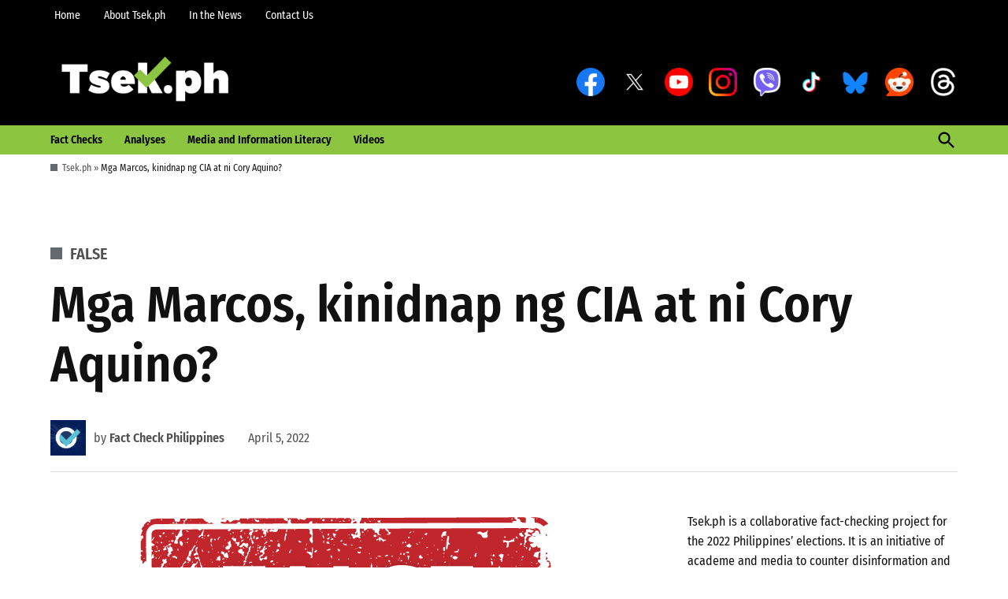

--- FILE ---
content_type: text/html; charset=UTF-8
request_url: https://www.tsek.ph/mga-marcos-kinidnap-ng-cia-at-ni-cory-aquino/
body_size: 21264
content:
<!doctype html>
<html lang="en-US">
<head>
	<meta charset="UTF-8" />
	<meta name="viewport" content="width=device-width, initial-scale=1" />
	<link rel="profile" href="https://gmpg.org/xfn/11" />
	<meta name='robots' content='index, follow, max-image-preview:large, max-snippet:-1, max-video-preview:-1' />

	<!-- This site is optimized with the Yoast SEO plugin v26.7 - https://yoast.com/wordpress/plugins/seo/ -->
	<title>Mga Marcos, kinidnap ng CIA at ni Cory Aquino?</title>
	<link rel="canonical" href="https://www.tsek.ph/mga-marcos-kinidnap-ng-cia-at-ni-cory-aquino/" />
	<meta property="og:locale" content="en_US" />
	<meta property="og:type" content="article" />
	<meta property="og:title" content="Mga Marcos, kinidnap ng CIA at ni Cory Aquino?" />
	<meta property="og:description" content="Tumakas patungong Guam sa tulong ng Amerika at hindi kinidnap ng CIA ang mga Marcos kasunod ng 1986 EDSA People Power." />
	<meta property="og:url" content="https://www.tsek.ph/mga-marcos-kinidnap-ng-cia-at-ni-cory-aquino/" />
	<meta property="og:site_name" content="Tsek.ph" />
	<meta property="article:publisher" content="https://www.facebook.com/tsekph" />
	<meta property="article:author" content="https://www.facebook.com/FactCheckPhils" />
	<meta property="article:published_time" content="2022-04-05T11:00:00+00:00" />
	<meta property="article:modified_time" content="2025-02-02T06:53:32+00:00" />
	<meta property="og:image" content="https://www.tsek.ph/wp-content/uploads/2022/04/factcheckphils-mga-marcos-kinidnap-ng-cia-at-ni-cory-aquino.jpg" />
	<meta property="og:image:width" content="1200" />
	<meta property="og:image:height" content="675" />
	<meta property="og:image:type" content="image/jpeg" />
	<meta name="author" content="Fact Check Philippines" />
	<meta name="twitter:card" content="summary_large_image" />
	<meta name="twitter:description" content="Tumakas patungong Guam sa tulong ng Amerika at hindi kinidnap ng CIA ang mga Marcos kasunod ng 1986 EDSA People Power." />
	<meta name="twitter:image" content="https://i0.wp.com/www.tsek.ph/wp-content/uploads/2022/04/factcheckphils-mga-marcos-kinidnap-ng-cia-at-ni-cory-aquino.jpg?fit=1200%2C675&ssl=1" />
	<meta name="twitter:creator" content="@factcheckphils" />
	<meta name="twitter:site" content="@tsekph" />
	<meta name="twitter:label1" content="Written by" />
	<meta name="twitter:data1" content="Fact Check Philippines" />
	<meta name="twitter:label2" content="Est. reading time" />
	<meta name="twitter:data2" content="1 minute" />
	<script type="application/ld+json" class="yoast-schema-graph">{"@context":"https://schema.org","@graph":[{"@type":"NewsArticle","@id":"https://www.tsek.ph/mga-marcos-kinidnap-ng-cia-at-ni-cory-aquino/#article","isPartOf":{"@id":"https://www.tsek.ph/mga-marcos-kinidnap-ng-cia-at-ni-cory-aquino/"},"author":[{"@id":"https://www.tsek.ph/#/schema/person/a7a4bc5e25b67a7b96e446bc923277bd"}],"headline":"Mga Marcos, kinidnap ng CIA at ni Cory Aquino?","datePublished":"2022-04-05T11:00:00+00:00","dateModified":"2025-02-02T06:53:32+00:00","mainEntityOfPage":{"@id":"https://www.tsek.ph/mga-marcos-kinidnap-ng-cia-at-ni-cory-aquino/"},"wordCount":15,"publisher":{"@id":"https://www.tsek.ph/#organization"},"image":{"@id":"https://www.tsek.ph/mga-marcos-kinidnap-ng-cia-at-ni-cory-aquino/#primaryimage"},"thumbnailUrl":"https://i0.wp.com/www.tsek.ph/wp-content/uploads/2022/04/factcheckphils-mga-marcos-kinidnap-ng-cia-at-ni-cory-aquino.jpg?fit=1200%2C675&ssl=1","keywords":["Cory Aquino","EDSA People Power","Ferdinand Marcos Sr.","historical revisionism","tsekph2022"],"articleSection":["FALSE"],"inLanguage":"en-US"},{"@type":"WebPage","@id":"https://www.tsek.ph/mga-marcos-kinidnap-ng-cia-at-ni-cory-aquino/","url":"https://www.tsek.ph/mga-marcos-kinidnap-ng-cia-at-ni-cory-aquino/","name":"Mga Marcos, kinidnap ng CIA at ni Cory Aquino?","isPartOf":{"@id":"https://www.tsek.ph/#website"},"primaryImageOfPage":{"@id":"https://www.tsek.ph/mga-marcos-kinidnap-ng-cia-at-ni-cory-aquino/#primaryimage"},"image":{"@id":"https://www.tsek.ph/mga-marcos-kinidnap-ng-cia-at-ni-cory-aquino/#primaryimage"},"thumbnailUrl":"https://i0.wp.com/www.tsek.ph/wp-content/uploads/2022/04/factcheckphils-mga-marcos-kinidnap-ng-cia-at-ni-cory-aquino.jpg?fit=1200%2C675&ssl=1","datePublished":"2022-04-05T11:00:00+00:00","dateModified":"2025-02-02T06:53:32+00:00","breadcrumb":{"@id":"https://www.tsek.ph/mga-marcos-kinidnap-ng-cia-at-ni-cory-aquino/#breadcrumb"},"inLanguage":"en-US","potentialAction":[{"@type":"ReadAction","target":["https://www.tsek.ph/mga-marcos-kinidnap-ng-cia-at-ni-cory-aquino/"]}]},{"@type":"ImageObject","inLanguage":"en-US","@id":"https://www.tsek.ph/mga-marcos-kinidnap-ng-cia-at-ni-cory-aquino/#primaryimage","url":"https://i0.wp.com/www.tsek.ph/wp-content/uploads/2022/04/factcheckphils-mga-marcos-kinidnap-ng-cia-at-ni-cory-aquino.jpg?fit=1200%2C675&ssl=1","contentUrl":"https://i0.wp.com/www.tsek.ph/wp-content/uploads/2022/04/factcheckphils-mga-marcos-kinidnap-ng-cia-at-ni-cory-aquino.jpg?fit=1200%2C675&ssl=1","width":1200,"height":675,"caption":"Mga Marcos, kinidnap ng CIA at ni Cory Aquino?"},{"@type":"BreadcrumbList","@id":"https://www.tsek.ph/mga-marcos-kinidnap-ng-cia-at-ni-cory-aquino/#breadcrumb","itemListElement":[{"@type":"ListItem","position":1,"name":"Tsek.ph","item":"https://www.tsek.ph/"},{"@type":"ListItem","position":2,"name":"Mga Marcos, kinidnap ng CIA at ni Cory Aquino?"}]},{"@type":"WebSite","@id":"https://www.tsek.ph/#website","url":"https://www.tsek.ph/","name":"Tsek.ph","description":"","publisher":{"@id":"https://www.tsek.ph/#organization"},"potentialAction":[{"@type":"SearchAction","target":{"@type":"EntryPoint","urlTemplate":"https://www.tsek.ph/?s={search_term_string}"},"query-input":{"@type":"PropertyValueSpecification","valueRequired":true,"valueName":"search_term_string"}}],"inLanguage":"en-US"},{"@type":"Organization","@id":"https://www.tsek.ph/#organization","name":"Tsek.ph","url":"https://www.tsek.ph/","logo":{"@type":"ImageObject","inLanguage":"en-US","@id":"https://www.tsek.ph/#/schema/logo/image/","url":"https://www.tsek.ph/wp-content/uploads/2022/01/tsekph.jpg","contentUrl":"https://www.tsek.ph/wp-content/uploads/2022/01/tsekph.jpg","width":1920,"height":1080,"caption":"Tsek.ph"},"image":{"@id":"https://www.tsek.ph/#/schema/logo/image/"},"sameAs":["https://www.facebook.com/tsekph","https://x.com/tsekph","https://www.instagram.com/tsekph","https://www.youtube.com/channel/UC9p-N10vYPaDXtR0pjaQJ1w"]},{"@type":"Person","@id":"https://www.tsek.ph/#/schema/person/a7a4bc5e25b67a7b96e446bc923277bd","name":"Fact Check Philippines","image":{"@type":"ImageObject","inLanguage":"en-US","@id":"https://www.tsek.ph/#/schema/person/image/74a0992be1cd06eb98547d055210b6e7","url":"https://www.tsek.ph/wp-content/uploads/2025/02/factcheckph-new-150x150.png","contentUrl":"https://www.tsek.ph/wp-content/uploads/2025/02/factcheckph-new-150x150.png","caption":"Fact Check Philippines"},"description":"Founded in 2017, Fact Check Philippines is a coalition of independent groups and individuals with one common goal — to aid in combating fake news and misinformation. It is the country's first established citizen fact checking organization.","sameAs":["https://www.facebook.com/FactCheckPhils/","https://www.facebook.com/FactCheckPhils","https://www.instagram.com/factcheckphils","https://x.com/factcheckphils"],"url":"https://www.tsek.ph/author/factcheckphils/"}]}</script>
	<!-- / Yoast SEO plugin. -->


<link rel='dns-prefetch' href='//www.googletagmanager.com' />
<link rel='dns-prefetch' href='//stats.wp.com' />
<link rel='preconnect' href='//i0.wp.com' />
<link rel='preconnect' href='//c0.wp.com' />
<link rel="alternate" type="application/rss+xml" title="Tsek.ph &raquo; Feed" href="https://www.tsek.ph/feed/" />
<link rel="alternate" type="application/rss+xml" title="Tsek.ph &raquo; Comments Feed" href="https://www.tsek.ph/comments/feed/" />
<link rel="alternate" title="oEmbed (JSON)" type="application/json+oembed" href="https://www.tsek.ph/wp-json/oembed/1.0/embed?url=https%3A%2F%2Fwww.tsek.ph%2Fmga-marcos-kinidnap-ng-cia-at-ni-cory-aquino%2F" />
<link rel="alternate" title="oEmbed (XML)" type="text/xml+oembed" href="https://www.tsek.ph/wp-json/oembed/1.0/embed?url=https%3A%2F%2Fwww.tsek.ph%2Fmga-marcos-kinidnap-ng-cia-at-ni-cory-aquino%2F&#038;format=xml" />
<style id='wp-img-auto-sizes-contain-inline-css'>
img:is([sizes=auto i],[sizes^="auto," i]){contain-intrinsic-size:3000px 1500px}
/*# sourceURL=wp-img-auto-sizes-contain-inline-css */
</style>
<link rel='stylesheet' id='jetpack_related-posts-css' href='https://c0.wp.com/p/jetpack/15.4/modules/related-posts/related-posts.css' media='all' />
<style id='wp-emoji-styles-inline-css'>

	img.wp-smiley, img.emoji {
		display: inline !important;
		border: none !important;
		box-shadow: none !important;
		height: 1em !important;
		width: 1em !important;
		margin: 0 0.07em !important;
		vertical-align: -0.1em !important;
		background: none !important;
		padding: 0 !important;
	}
/*# sourceURL=wp-emoji-styles-inline-css */
</style>
<style id='wp-block-library-inline-css'>
:root{--wp-block-synced-color:#7a00df;--wp-block-synced-color--rgb:122,0,223;--wp-bound-block-color:var(--wp-block-synced-color);--wp-editor-canvas-background:#ddd;--wp-admin-theme-color:#007cba;--wp-admin-theme-color--rgb:0,124,186;--wp-admin-theme-color-darker-10:#006ba1;--wp-admin-theme-color-darker-10--rgb:0,107,160.5;--wp-admin-theme-color-darker-20:#005a87;--wp-admin-theme-color-darker-20--rgb:0,90,135;--wp-admin-border-width-focus:2px}@media (min-resolution:192dpi){:root{--wp-admin-border-width-focus:1.5px}}.wp-element-button{cursor:pointer}:root .has-very-light-gray-background-color{background-color:#eee}:root .has-very-dark-gray-background-color{background-color:#313131}:root .has-very-light-gray-color{color:#eee}:root .has-very-dark-gray-color{color:#313131}:root .has-vivid-green-cyan-to-vivid-cyan-blue-gradient-background{background:linear-gradient(135deg,#00d084,#0693e3)}:root .has-purple-crush-gradient-background{background:linear-gradient(135deg,#34e2e4,#4721fb 50%,#ab1dfe)}:root .has-hazy-dawn-gradient-background{background:linear-gradient(135deg,#faaca8,#dad0ec)}:root .has-subdued-olive-gradient-background{background:linear-gradient(135deg,#fafae1,#67a671)}:root .has-atomic-cream-gradient-background{background:linear-gradient(135deg,#fdd79a,#004a59)}:root .has-nightshade-gradient-background{background:linear-gradient(135deg,#330968,#31cdcf)}:root .has-midnight-gradient-background{background:linear-gradient(135deg,#020381,#2874fc)}:root{--wp--preset--font-size--normal:16px;--wp--preset--font-size--huge:42px}.has-regular-font-size{font-size:1em}.has-larger-font-size{font-size:2.625em}.has-normal-font-size{font-size:var(--wp--preset--font-size--normal)}.has-huge-font-size{font-size:var(--wp--preset--font-size--huge)}.has-text-align-center{text-align:center}.has-text-align-left{text-align:left}.has-text-align-right{text-align:right}.has-fit-text{white-space:nowrap!important}#end-resizable-editor-section{display:none}.aligncenter{clear:both}.items-justified-left{justify-content:flex-start}.items-justified-center{justify-content:center}.items-justified-right{justify-content:flex-end}.items-justified-space-between{justify-content:space-between}.screen-reader-text{border:0;clip-path:inset(50%);height:1px;margin:-1px;overflow:hidden;padding:0;position:absolute;width:1px;word-wrap:normal!important}.screen-reader-text:focus{background-color:#ddd;clip-path:none;color:#444;display:block;font-size:1em;height:auto;left:5px;line-height:normal;padding:15px 23px 14px;text-decoration:none;top:5px;width:auto;z-index:100000}html :where(.has-border-color){border-style:solid}html :where([style*=border-top-color]){border-top-style:solid}html :where([style*=border-right-color]){border-right-style:solid}html :where([style*=border-bottom-color]){border-bottom-style:solid}html :where([style*=border-left-color]){border-left-style:solid}html :where([style*=border-width]){border-style:solid}html :where([style*=border-top-width]){border-top-style:solid}html :where([style*=border-right-width]){border-right-style:solid}html :where([style*=border-bottom-width]){border-bottom-style:solid}html :where([style*=border-left-width]){border-left-style:solid}html :where(img[class*=wp-image-]){height:auto;max-width:100%}:where(figure){margin:0 0 1em}html :where(.is-position-sticky){--wp-admin--admin-bar--position-offset:var(--wp-admin--admin-bar--height,0px)}@media screen and (max-width:600px){html :where(.is-position-sticky){--wp-admin--admin-bar--position-offset:0px}}

/*# sourceURL=wp-block-library-inline-css */
</style><style id='wp-block-image-inline-css'>
.wp-block-image>a,.wp-block-image>figure>a{display:inline-block}.wp-block-image img{box-sizing:border-box;height:auto;max-width:100%;vertical-align:bottom}@media not (prefers-reduced-motion){.wp-block-image img.hide{visibility:hidden}.wp-block-image img.show{animation:show-content-image .4s}}.wp-block-image[style*=border-radius] img,.wp-block-image[style*=border-radius]>a{border-radius:inherit}.wp-block-image.has-custom-border img{box-sizing:border-box}.wp-block-image.aligncenter{text-align:center}.wp-block-image.alignfull>a,.wp-block-image.alignwide>a{width:100%}.wp-block-image.alignfull img,.wp-block-image.alignwide img{height:auto;width:100%}.wp-block-image .aligncenter,.wp-block-image .alignleft,.wp-block-image .alignright,.wp-block-image.aligncenter,.wp-block-image.alignleft,.wp-block-image.alignright{display:table}.wp-block-image .aligncenter>figcaption,.wp-block-image .alignleft>figcaption,.wp-block-image .alignright>figcaption,.wp-block-image.aligncenter>figcaption,.wp-block-image.alignleft>figcaption,.wp-block-image.alignright>figcaption{caption-side:bottom;display:table-caption}.wp-block-image .alignleft{float:left;margin:.5em 1em .5em 0}.wp-block-image .alignright{float:right;margin:.5em 0 .5em 1em}.wp-block-image .aligncenter{margin-left:auto;margin-right:auto}.wp-block-image :where(figcaption){margin-bottom:1em;margin-top:.5em}.wp-block-image.is-style-circle-mask img{border-radius:9999px}@supports ((-webkit-mask-image:none) or (mask-image:none)) or (-webkit-mask-image:none){.wp-block-image.is-style-circle-mask img{border-radius:0;-webkit-mask-image:url('data:image/svg+xml;utf8,<svg viewBox="0 0 100 100" xmlns="http://www.w3.org/2000/svg"><circle cx="50" cy="50" r="50"/></svg>');mask-image:url('data:image/svg+xml;utf8,<svg viewBox="0 0 100 100" xmlns="http://www.w3.org/2000/svg"><circle cx="50" cy="50" r="50"/></svg>');mask-mode:alpha;-webkit-mask-position:center;mask-position:center;-webkit-mask-repeat:no-repeat;mask-repeat:no-repeat;-webkit-mask-size:contain;mask-size:contain}}:root :where(.wp-block-image.is-style-rounded img,.wp-block-image .is-style-rounded img){border-radius:9999px}.wp-block-image figure{margin:0}.wp-lightbox-container{display:flex;flex-direction:column;position:relative}.wp-lightbox-container img{cursor:zoom-in}.wp-lightbox-container img:hover+button{opacity:1}.wp-lightbox-container button{align-items:center;backdrop-filter:blur(16px) saturate(180%);background-color:#5a5a5a40;border:none;border-radius:4px;cursor:zoom-in;display:flex;height:20px;justify-content:center;opacity:0;padding:0;position:absolute;right:16px;text-align:center;top:16px;width:20px;z-index:100}@media not (prefers-reduced-motion){.wp-lightbox-container button{transition:opacity .2s ease}}.wp-lightbox-container button:focus-visible{outline:3px auto #5a5a5a40;outline:3px auto -webkit-focus-ring-color;outline-offset:3px}.wp-lightbox-container button:hover{cursor:pointer;opacity:1}.wp-lightbox-container button:focus{opacity:1}.wp-lightbox-container button:focus,.wp-lightbox-container button:hover,.wp-lightbox-container button:not(:hover):not(:active):not(.has-background){background-color:#5a5a5a40;border:none}.wp-lightbox-overlay{box-sizing:border-box;cursor:zoom-out;height:100vh;left:0;overflow:hidden;position:fixed;top:0;visibility:hidden;width:100%;z-index:100000}.wp-lightbox-overlay .close-button{align-items:center;cursor:pointer;display:flex;justify-content:center;min-height:40px;min-width:40px;padding:0;position:absolute;right:calc(env(safe-area-inset-right) + 16px);top:calc(env(safe-area-inset-top) + 16px);z-index:5000000}.wp-lightbox-overlay .close-button:focus,.wp-lightbox-overlay .close-button:hover,.wp-lightbox-overlay .close-button:not(:hover):not(:active):not(.has-background){background:none;border:none}.wp-lightbox-overlay .lightbox-image-container{height:var(--wp--lightbox-container-height);left:50%;overflow:hidden;position:absolute;top:50%;transform:translate(-50%,-50%);transform-origin:top left;width:var(--wp--lightbox-container-width);z-index:9999999999}.wp-lightbox-overlay .wp-block-image{align-items:center;box-sizing:border-box;display:flex;height:100%;justify-content:center;margin:0;position:relative;transform-origin:0 0;width:100%;z-index:3000000}.wp-lightbox-overlay .wp-block-image img{height:var(--wp--lightbox-image-height);min-height:var(--wp--lightbox-image-height);min-width:var(--wp--lightbox-image-width);width:var(--wp--lightbox-image-width)}.wp-lightbox-overlay .wp-block-image figcaption{display:none}.wp-lightbox-overlay button{background:none;border:none}.wp-lightbox-overlay .scrim{background-color:#fff;height:100%;opacity:.9;position:absolute;width:100%;z-index:2000000}.wp-lightbox-overlay.active{visibility:visible}@media not (prefers-reduced-motion){.wp-lightbox-overlay.active{animation:turn-on-visibility .25s both}.wp-lightbox-overlay.active img{animation:turn-on-visibility .35s both}.wp-lightbox-overlay.show-closing-animation:not(.active){animation:turn-off-visibility .35s both}.wp-lightbox-overlay.show-closing-animation:not(.active) img{animation:turn-off-visibility .25s both}.wp-lightbox-overlay.zoom.active{animation:none;opacity:1;visibility:visible}.wp-lightbox-overlay.zoom.active .lightbox-image-container{animation:lightbox-zoom-in .4s}.wp-lightbox-overlay.zoom.active .lightbox-image-container img{animation:none}.wp-lightbox-overlay.zoom.active .scrim{animation:turn-on-visibility .4s forwards}.wp-lightbox-overlay.zoom.show-closing-animation:not(.active){animation:none}.wp-lightbox-overlay.zoom.show-closing-animation:not(.active) .lightbox-image-container{animation:lightbox-zoom-out .4s}.wp-lightbox-overlay.zoom.show-closing-animation:not(.active) .lightbox-image-container img{animation:none}.wp-lightbox-overlay.zoom.show-closing-animation:not(.active) .scrim{animation:turn-off-visibility .4s forwards}}@keyframes show-content-image{0%{visibility:hidden}99%{visibility:hidden}to{visibility:visible}}@keyframes turn-on-visibility{0%{opacity:0}to{opacity:1}}@keyframes turn-off-visibility{0%{opacity:1;visibility:visible}99%{opacity:0;visibility:visible}to{opacity:0;visibility:hidden}}@keyframes lightbox-zoom-in{0%{transform:translate(calc((-100vw + var(--wp--lightbox-scrollbar-width))/2 + var(--wp--lightbox-initial-left-position)),calc(-50vh + var(--wp--lightbox-initial-top-position))) scale(var(--wp--lightbox-scale))}to{transform:translate(-50%,-50%) scale(1)}}@keyframes lightbox-zoom-out{0%{transform:translate(-50%,-50%) scale(1);visibility:visible}99%{visibility:visible}to{transform:translate(calc((-100vw + var(--wp--lightbox-scrollbar-width))/2 + var(--wp--lightbox-initial-left-position)),calc(-50vh + var(--wp--lightbox-initial-top-position))) scale(var(--wp--lightbox-scale));visibility:hidden}}
/*# sourceURL=https://c0.wp.com/c/6.9/wp-includes/blocks/image/style.min.css */
</style>
<style id='wp-block-image-theme-inline-css'>
:root :where(.wp-block-image figcaption){color:#555;font-size:13px;text-align:center}.is-dark-theme :root :where(.wp-block-image figcaption){color:#ffffffa6}.wp-block-image{margin:0 0 1em}
/*# sourceURL=https://c0.wp.com/c/6.9/wp-includes/blocks/image/theme.min.css */
</style>
<style id='wp-block-embed-inline-css'>
.wp-block-embed.alignleft,.wp-block-embed.alignright,.wp-block[data-align=left]>[data-type="core/embed"],.wp-block[data-align=right]>[data-type="core/embed"]{max-width:360px;width:100%}.wp-block-embed.alignleft .wp-block-embed__wrapper,.wp-block-embed.alignright .wp-block-embed__wrapper,.wp-block[data-align=left]>[data-type="core/embed"] .wp-block-embed__wrapper,.wp-block[data-align=right]>[data-type="core/embed"] .wp-block-embed__wrapper{min-width:280px}.wp-block-cover .wp-block-embed{min-height:240px;min-width:320px}.wp-block-embed{overflow-wrap:break-word}.wp-block-embed :where(figcaption){margin-bottom:1em;margin-top:.5em}.wp-block-embed iframe{max-width:100%}.wp-block-embed__wrapper{position:relative}.wp-embed-responsive .wp-has-aspect-ratio .wp-block-embed__wrapper:before{content:"";display:block;padding-top:50%}.wp-embed-responsive .wp-has-aspect-ratio iframe{bottom:0;height:100%;left:0;position:absolute;right:0;top:0;width:100%}.wp-embed-responsive .wp-embed-aspect-21-9 .wp-block-embed__wrapper:before{padding-top:42.85%}.wp-embed-responsive .wp-embed-aspect-18-9 .wp-block-embed__wrapper:before{padding-top:50%}.wp-embed-responsive .wp-embed-aspect-16-9 .wp-block-embed__wrapper:before{padding-top:56.25%}.wp-embed-responsive .wp-embed-aspect-4-3 .wp-block-embed__wrapper:before{padding-top:75%}.wp-embed-responsive .wp-embed-aspect-1-1 .wp-block-embed__wrapper:before{padding-top:100%}.wp-embed-responsive .wp-embed-aspect-9-16 .wp-block-embed__wrapper:before{padding-top:177.77%}.wp-embed-responsive .wp-embed-aspect-1-2 .wp-block-embed__wrapper:before{padding-top:200%}
/*# sourceURL=https://c0.wp.com/c/6.9/wp-includes/blocks/embed/style.min.css */
</style>
<style id='wp-block-embed-theme-inline-css'>
.wp-block-embed :where(figcaption){color:#555;font-size:13px;text-align:center}.is-dark-theme .wp-block-embed :where(figcaption){color:#ffffffa6}.wp-block-embed{margin:0 0 1em}
/*# sourceURL=https://c0.wp.com/c/6.9/wp-includes/blocks/embed/theme.min.css */
</style>
<style id='global-styles-inline-css'>
:root{--wp--preset--aspect-ratio--square: 1;--wp--preset--aspect-ratio--4-3: 4/3;--wp--preset--aspect-ratio--3-4: 3/4;--wp--preset--aspect-ratio--3-2: 3/2;--wp--preset--aspect-ratio--2-3: 2/3;--wp--preset--aspect-ratio--16-9: 16/9;--wp--preset--aspect-ratio--9-16: 9/16;--wp--preset--color--black: #000000;--wp--preset--color--cyan-bluish-gray: #abb8c3;--wp--preset--color--white: #FFFFFF;--wp--preset--color--pale-pink: #f78da7;--wp--preset--color--vivid-red: #cf2e2e;--wp--preset--color--luminous-vivid-orange: #ff6900;--wp--preset--color--luminous-vivid-amber: #fcb900;--wp--preset--color--light-green-cyan: #7bdcb5;--wp--preset--color--vivid-green-cyan: #00d084;--wp--preset--color--pale-cyan-blue: #8ed1fc;--wp--preset--color--vivid-cyan-blue: #0693e3;--wp--preset--color--vivid-purple: #9b51e0;--wp--preset--color--primary: #646970;--wp--preset--color--primary-variation: #3c4148;--wp--preset--color--secondary: #8cc641;--wp--preset--color--secondary-variation: #649e19;--wp--preset--color--dark-gray: #111111;--wp--preset--color--medium-gray: #767676;--wp--preset--color--light-gray: #EEEEEE;--wp--preset--gradient--vivid-cyan-blue-to-vivid-purple: linear-gradient(135deg,rgb(6,147,227) 0%,rgb(155,81,224) 100%);--wp--preset--gradient--light-green-cyan-to-vivid-green-cyan: linear-gradient(135deg,rgb(122,220,180) 0%,rgb(0,208,130) 100%);--wp--preset--gradient--luminous-vivid-amber-to-luminous-vivid-orange: linear-gradient(135deg,rgb(252,185,0) 0%,rgb(255,105,0) 100%);--wp--preset--gradient--luminous-vivid-orange-to-vivid-red: linear-gradient(135deg,rgb(255,105,0) 0%,rgb(207,46,46) 100%);--wp--preset--gradient--very-light-gray-to-cyan-bluish-gray: linear-gradient(135deg,rgb(238,238,238) 0%,rgb(169,184,195) 100%);--wp--preset--gradient--cool-to-warm-spectrum: linear-gradient(135deg,rgb(74,234,220) 0%,rgb(151,120,209) 20%,rgb(207,42,186) 40%,rgb(238,44,130) 60%,rgb(251,105,98) 80%,rgb(254,248,76) 100%);--wp--preset--gradient--blush-light-purple: linear-gradient(135deg,rgb(255,206,236) 0%,rgb(152,150,240) 100%);--wp--preset--gradient--blush-bordeaux: linear-gradient(135deg,rgb(254,205,165) 0%,rgb(254,45,45) 50%,rgb(107,0,62) 100%);--wp--preset--gradient--luminous-dusk: linear-gradient(135deg,rgb(255,203,112) 0%,rgb(199,81,192) 50%,rgb(65,88,208) 100%);--wp--preset--gradient--pale-ocean: linear-gradient(135deg,rgb(255,245,203) 0%,rgb(182,227,212) 50%,rgb(51,167,181) 100%);--wp--preset--gradient--electric-grass: linear-gradient(135deg,rgb(202,248,128) 0%,rgb(113,206,126) 100%);--wp--preset--gradient--midnight: linear-gradient(135deg,rgb(2,3,129) 0%,rgb(40,116,252) 100%);--wp--preset--gradient--grad-1: linear-gradient( 135deg, rgb( 100, 105, 112) 0%, rgb( 60, 65, 72) 100% );--wp--preset--gradient--grad-2: linear-gradient( 135deg, rgb( 140, 198, 65) 0%, rgb( 100, 158, 25) 100% );--wp--preset--gradient--grad-3: linear-gradient( 135deg, rgb( 17, 17, 17 ) 0%, rgb( 85, 85, 85 ) 100% );--wp--preset--gradient--grad-4: linear-gradient( 135deg, rgb( 68, 68, 68 ) 0%, rgb( 136, 136, 136 ) 100% );--wp--preset--gradient--grad-5: linear-gradient( 135deg, rgb( 119, 119, 119 ) 0%, rgb( 221, 221, 221 ) 100% );--wp--preset--gradient--grad-6: linear-gradient( 135deg, rgb( 221, 221, 221 ) 0%, rgb( 255, 255, 255 ) 100% );--wp--preset--font-size--small: 16px;--wp--preset--font-size--medium: 20px;--wp--preset--font-size--large: 36px;--wp--preset--font-size--x-large: 42px;--wp--preset--font-size--normal: 20px;--wp--preset--font-size--huge: 44px;--wp--preset--spacing--20: 0.44rem;--wp--preset--spacing--30: 0.67rem;--wp--preset--spacing--40: 1rem;--wp--preset--spacing--50: 1.5rem;--wp--preset--spacing--60: 2.25rem;--wp--preset--spacing--70: 3.38rem;--wp--preset--spacing--80: 5.06rem;--wp--preset--shadow--natural: 6px 6px 9px rgba(0, 0, 0, 0.2);--wp--preset--shadow--deep: 12px 12px 50px rgba(0, 0, 0, 0.4);--wp--preset--shadow--sharp: 6px 6px 0px rgba(0, 0, 0, 0.2);--wp--preset--shadow--outlined: 6px 6px 0px -3px rgb(255, 255, 255), 6px 6px rgb(0, 0, 0);--wp--preset--shadow--crisp: 6px 6px 0px rgb(0, 0, 0);}:where(.is-layout-flex){gap: 0.5em;}:where(.is-layout-grid){gap: 0.5em;}body .is-layout-flex{display: flex;}.is-layout-flex{flex-wrap: wrap;align-items: center;}.is-layout-flex > :is(*, div){margin: 0;}body .is-layout-grid{display: grid;}.is-layout-grid > :is(*, div){margin: 0;}:where(.wp-block-columns.is-layout-flex){gap: 2em;}:where(.wp-block-columns.is-layout-grid){gap: 2em;}:where(.wp-block-post-template.is-layout-flex){gap: 1.25em;}:where(.wp-block-post-template.is-layout-grid){gap: 1.25em;}.has-black-color{color: var(--wp--preset--color--black) !important;}.has-cyan-bluish-gray-color{color: var(--wp--preset--color--cyan-bluish-gray) !important;}.has-white-color{color: var(--wp--preset--color--white) !important;}.has-pale-pink-color{color: var(--wp--preset--color--pale-pink) !important;}.has-vivid-red-color{color: var(--wp--preset--color--vivid-red) !important;}.has-luminous-vivid-orange-color{color: var(--wp--preset--color--luminous-vivid-orange) !important;}.has-luminous-vivid-amber-color{color: var(--wp--preset--color--luminous-vivid-amber) !important;}.has-light-green-cyan-color{color: var(--wp--preset--color--light-green-cyan) !important;}.has-vivid-green-cyan-color{color: var(--wp--preset--color--vivid-green-cyan) !important;}.has-pale-cyan-blue-color{color: var(--wp--preset--color--pale-cyan-blue) !important;}.has-vivid-cyan-blue-color{color: var(--wp--preset--color--vivid-cyan-blue) !important;}.has-vivid-purple-color{color: var(--wp--preset--color--vivid-purple) !important;}.has-black-background-color{background-color: var(--wp--preset--color--black) !important;}.has-cyan-bluish-gray-background-color{background-color: var(--wp--preset--color--cyan-bluish-gray) !important;}.has-white-background-color{background-color: var(--wp--preset--color--white) !important;}.has-pale-pink-background-color{background-color: var(--wp--preset--color--pale-pink) !important;}.has-vivid-red-background-color{background-color: var(--wp--preset--color--vivid-red) !important;}.has-luminous-vivid-orange-background-color{background-color: var(--wp--preset--color--luminous-vivid-orange) !important;}.has-luminous-vivid-amber-background-color{background-color: var(--wp--preset--color--luminous-vivid-amber) !important;}.has-light-green-cyan-background-color{background-color: var(--wp--preset--color--light-green-cyan) !important;}.has-vivid-green-cyan-background-color{background-color: var(--wp--preset--color--vivid-green-cyan) !important;}.has-pale-cyan-blue-background-color{background-color: var(--wp--preset--color--pale-cyan-blue) !important;}.has-vivid-cyan-blue-background-color{background-color: var(--wp--preset--color--vivid-cyan-blue) !important;}.has-vivid-purple-background-color{background-color: var(--wp--preset--color--vivid-purple) !important;}.has-black-border-color{border-color: var(--wp--preset--color--black) !important;}.has-cyan-bluish-gray-border-color{border-color: var(--wp--preset--color--cyan-bluish-gray) !important;}.has-white-border-color{border-color: var(--wp--preset--color--white) !important;}.has-pale-pink-border-color{border-color: var(--wp--preset--color--pale-pink) !important;}.has-vivid-red-border-color{border-color: var(--wp--preset--color--vivid-red) !important;}.has-luminous-vivid-orange-border-color{border-color: var(--wp--preset--color--luminous-vivid-orange) !important;}.has-luminous-vivid-amber-border-color{border-color: var(--wp--preset--color--luminous-vivid-amber) !important;}.has-light-green-cyan-border-color{border-color: var(--wp--preset--color--light-green-cyan) !important;}.has-vivid-green-cyan-border-color{border-color: var(--wp--preset--color--vivid-green-cyan) !important;}.has-pale-cyan-blue-border-color{border-color: var(--wp--preset--color--pale-cyan-blue) !important;}.has-vivid-cyan-blue-border-color{border-color: var(--wp--preset--color--vivid-cyan-blue) !important;}.has-vivid-purple-border-color{border-color: var(--wp--preset--color--vivid-purple) !important;}.has-vivid-cyan-blue-to-vivid-purple-gradient-background{background: var(--wp--preset--gradient--vivid-cyan-blue-to-vivid-purple) !important;}.has-light-green-cyan-to-vivid-green-cyan-gradient-background{background: var(--wp--preset--gradient--light-green-cyan-to-vivid-green-cyan) !important;}.has-luminous-vivid-amber-to-luminous-vivid-orange-gradient-background{background: var(--wp--preset--gradient--luminous-vivid-amber-to-luminous-vivid-orange) !important;}.has-luminous-vivid-orange-to-vivid-red-gradient-background{background: var(--wp--preset--gradient--luminous-vivid-orange-to-vivid-red) !important;}.has-very-light-gray-to-cyan-bluish-gray-gradient-background{background: var(--wp--preset--gradient--very-light-gray-to-cyan-bluish-gray) !important;}.has-cool-to-warm-spectrum-gradient-background{background: var(--wp--preset--gradient--cool-to-warm-spectrum) !important;}.has-blush-light-purple-gradient-background{background: var(--wp--preset--gradient--blush-light-purple) !important;}.has-blush-bordeaux-gradient-background{background: var(--wp--preset--gradient--blush-bordeaux) !important;}.has-luminous-dusk-gradient-background{background: var(--wp--preset--gradient--luminous-dusk) !important;}.has-pale-ocean-gradient-background{background: var(--wp--preset--gradient--pale-ocean) !important;}.has-electric-grass-gradient-background{background: var(--wp--preset--gradient--electric-grass) !important;}.has-midnight-gradient-background{background: var(--wp--preset--gradient--midnight) !important;}.has-small-font-size{font-size: var(--wp--preset--font-size--small) !important;}.has-medium-font-size{font-size: var(--wp--preset--font-size--medium) !important;}.has-large-font-size{font-size: var(--wp--preset--font-size--large) !important;}.has-x-large-font-size{font-size: var(--wp--preset--font-size--x-large) !important;}
/*# sourceURL=global-styles-inline-css */
</style>

<style id='classic-theme-styles-inline-css'>
/*! This file is auto-generated */
.wp-block-button__link{color:#fff;background-color:#32373c;border-radius:9999px;box-shadow:none;text-decoration:none;padding:calc(.667em + 2px) calc(1.333em + 2px);font-size:1.125em}.wp-block-file__button{background:#32373c;color:#fff;text-decoration:none}
/*# sourceURL=/wp-includes/css/classic-themes.min.css */
</style>
<link rel='stylesheet' id='embedpress-style-css' href='https://www.tsek.ph/wp-content/plugins/embedpress/assets/css/embedpress.css?ver=4.2.8' media='all' />
<link rel='stylesheet' id='menu-image-css' href='https://www.tsek.ph/wp-content/plugins/menu-image/includes/css/menu-image.css?ver=3.12' media='all' />
<link rel='stylesheet' id='dashicons-css' href='https://c0.wp.com/c/6.9/wp-includes/css/dashicons.min.css' media='all' />
<link rel='stylesheet' id='newspack-blocks-block-styles-stylesheet-css' href='https://www.tsek.ph/wp-content/plugins/newspack-blocks/dist/block_styles.css?ver=4.12.3' media='all' />
<link rel='stylesheet' id='scriptlesssocialsharing-css' href='https://www.tsek.ph/wp-content/plugins/scriptless-social-sharing/includes/css/scriptlesssocialsharing-style.css?ver=3.3.1' media='all' />
<style id='scriptlesssocialsharing-inline-css'>
.scriptlesssocialsharing__buttons a.button { padding: 12px; flex: 1; }@media only screen and (max-width: 767px) { .scriptlesssocialsharing .sss-name { position: absolute; clip: rect(1px, 1px, 1px, 1px); height: 1px; width: 1px; border: 0; overflow: hidden; } }
/*# sourceURL=scriptlesssocialsharing-inline-css */
</style>
<link rel='stylesheet' id='newspack-style-css' href='https://www.tsek.ph/wp-content/themes/newspack-scott/style.css?ver=2.11.0' media='all' />
<link rel='stylesheet' id='newspack-print-style-css' href='https://www.tsek.ph/wp-content/themes/newspack-theme/styles/print.css?ver=2.11.0' media='print' />
<link rel='stylesheet' id='jetpack-subscriptions-css' href='https://c0.wp.com/p/jetpack/15.4/_inc/build/subscriptions/subscriptions.min.css' media='all' />
<link rel='stylesheet' id='tablepress-default-css' href='https://www.tsek.ph/wp-content/tablepress-combined.min.css?ver=45' media='all' />
<script id="jetpack_related-posts-js-extra">
var related_posts_js_options = {"post_heading":"h4"};
//# sourceURL=jetpack_related-posts-js-extra
</script>
<script src="https://c0.wp.com/p/jetpack/15.4/_inc/build/related-posts/related-posts.min.js" id="jetpack_related-posts-js"></script>
<script src="https://c0.wp.com/c/6.9/wp-includes/js/jquery/jquery.min.js" id="jquery-core-js"></script>
<script src="https://c0.wp.com/c/6.9/wp-includes/js/jquery/jquery-migrate.min.js" id="jquery-migrate-js"></script>

<!-- Google tag (gtag.js) snippet added by Site Kit -->
<!-- Google Analytics snippet added by Site Kit -->
<script src="https://www.googletagmanager.com/gtag/js?id=GT-KF6GBRR" id="google_gtagjs-js" async></script>
<script id="google_gtagjs-js-after">
window.dataLayer = window.dataLayer || [];function gtag(){dataLayer.push(arguments);}
gtag("set","linker",{"domains":["www.tsek.ph"]});
gtag("js", new Date());
gtag("set", "developer_id.dZTNiMT", true);
gtag("config", "GT-KF6GBRR", {"googlesitekit_post_type":"post"});
 window._googlesitekit = window._googlesitekit || {}; window._googlesitekit.throttledEvents = []; window._googlesitekit.gtagEvent = (name, data) => { var key = JSON.stringify( { name, data } ); if ( !! window._googlesitekit.throttledEvents[ key ] ) { return; } window._googlesitekit.throttledEvents[ key ] = true; setTimeout( () => { delete window._googlesitekit.throttledEvents[ key ]; }, 5 ); gtag( "event", name, { ...data, event_source: "site-kit" } ); }; 
//# sourceURL=google_gtagjs-js-after
</script>
<link rel="https://api.w.org/" href="https://www.tsek.ph/wp-json/" /><link rel="alternate" title="JSON" type="application/json" href="https://www.tsek.ph/wp-json/wp/v2/posts/5504" /><link rel="EditURI" type="application/rsd+xml" title="RSD" href="https://www.tsek.ph/xmlrpc.php?rsd" />
<meta name="generator" content="WordPress 6.9" />
<link rel='shortlink' href='https://wp.me/pdCFx7-1qM' />
		<!-- Custom Logo: hide header text -->
		<style id="custom-logo-css">
			.site-title {
				position: absolute;
				clip-path: inset(50%);
			}
		</style>
		<meta name="generator" content="Site Kit by Google 1.170.0" /><meta name="facebook-domain-verification" content="w9rksdarg2tx8o668wgaqefyw93cbh" />	<style>img#wpstats{display:none}</style>
		
	<style type="text/css" id="custom-theme-colors-scott">
		
		.mobile-sidebar .article-section-title::before,
		.mobile-sidebar .accent-header::before {
			background-color: #000000;
		}
	
			/* Header solid background */
			.h-sb .middle-header-contain {
				background-color: #000000;
			}
			.h-sb .top-header-contain {
				background-color: #000000;
				border-bottom-color: #000000;
			}

			/* Header solid background */
			.h-sb .site-header,
			.h-sb .site-title,
			.h-sb .site-title a:link,
			.h-sb .site-title a:visited,
			.h-sb .site-description,
			/* Header solid background; short height */
			.h-sb.h-sh .nav1 .main-menu > li,
			.h-sb.h-sh .nav1 ul.main-menu > li > a,
			.h-sb.h-sh .nav1 ul.main-menu > li > a:hover,
			.h-sb .top-header-contain,
			.h-sb .middle-header-contain {
				color: white;
			}
		
			#colophon,
			#colophon .widget-title,
			#colophon .social-navigation a,
			#colophon .widgettitle {
				color: black;
			}

			#colophon .footer-branding .wrapper,
			#colophon .footer-widgets:first-child {
				border: 0;
			}

			.site-footer .accent-header::before,
			.site-footer .article-section-title::before {
				background-color: #78b22d;
			}
			</style>
	
	<style type="text/css" id="custom-theme-fonts-scott">
		
			.accent-header:not(.widget-title),
			.article-section-title,
			.page-title,
			#secondary .widget-title,
			.author-bio .accent-header span,
			#colophon .widget-title,
			#colophon .widgettitle,
			#secondary .widgettitle {
				text-transform: uppercase;
			}
			</style>


	<style type="text/css" id="custom-theme-colors">
		
			:root { 
				--newspack-theme-color-primary: #646970;
				--newspack-theme-color-primary-variation: #464b52;
				--newspack-theme-color-secondary: #8cc641 !important;
				--newspack-theme-color-secondary-variation: #649e19;

				--newspack-theme-color-primary-darken-5: #5f646b;
				--newspack-theme-color-primary-darken-10: #5a5f66;

				--newspack-theme-color-primary-against-white: #646970;
				--newspack-theme-color-secondary-against-white: dimgray;

				--newspack-theme-color-primary-variation-against-white: #464b52;
				--newspack-theme-color-secondary-variation-against-white: dimgray;

				--newspack-theme-color-against-primary: white;
				--newspack-theme-color-against-secondary: black;
		 }
		
			input[type="checkbox"]::before {
				background-image: url("data:image/svg+xml,%3Csvg xmlns='http://www.w3.org/2000/svg' viewBox='0 0 24 24' width='24' height='24'%3E%3Cpath d='M16.7 7.1l-6.3 8.5-3.3-2.5-.9 1.2 4.5 3.4L17.9 8z' fill='black'%3E%3C/path%3E%3C/svg%3E");
			}
		
				.mobile-sidebar {
					background: #000000;
				}

				.mobile-sidebar,
				.mobile-sidebar button:hover,
				.mobile-sidebar a,
				.mobile-sidebar a:visited,
				.mobile-sidebar .nav1 .sub-menu > li > a,
				.mobile-sidebar .nav1 ul.main-menu > li > a,
				.mobile-sidebar .nav3 a {
					color: white;
				}
			
					.h-sb .bottom-header-contain {
						background: #8cc641;
					}

					.h-sb .bottom-header-contain .nav1 .main-menu > li,
					.h-sb .bottom-header-contain .nav1 .main-menu > li > a,
					.h-sb .bottom-header-contain #search-toggle {
						color: black;
					}
				
				.site-footer {
					background: #8cc641;
				}

				.site-footer,
				.site-footer a,
				.site-footer a:hover,
				.site-footer .widget-title,
				.site-footer .widgettitle,
				.site-info {
					color: black;
				}

				.site-footer a:hover,
				.site-footer .widget a:hover {
					opacity: 0.7;
				}

				.site-info .widget-area .wrapper,
				.site-info .site-info-contain:first-child {
					border-top-color: #78b22d;
				}
				</style>
		<style type="text/css" id="newspack-theme-colors-variables">
		:root {
							--newspack-primary-color: #646970;
							--newspack-secondary-color: #8cc641;
							--newspack-cta-color: #dd3333;
							--newspack-header-color: #000000;
							--newspack-primary-menu-color: #8cc641;
							--newspack-footer-color: #8cc641;
							--newspack-primary-contrast-color: white;
							--newspack-secondary-contrast-color: black;
							--newspack-cta-contrast-color: white;
							--newspack-header-contrast-color: white;
							--newspack-primary-menu-contrast-color: black;
							--newspack-footer-contrast-color: black;
					}
	</style>
	
	<style type="text/css" id="custom-theme-fonts">
		
			.tags-links span:first-child,
			.cat-links,
			.page-title,
			.highlight-menu .menu-label {
				text-transform: uppercase;
			}
			</style>

	<link rel="icon" href="https://www.tsek.ph/wp-content/uploads/2022/01/cropped-tsekph-32x32.jpg" sizes="32x32" />
<link rel="icon" href="https://i0.wp.com/www.tsek.ph/wp-content/uploads/2022/01/cropped-tsekph-e1642226081557.jpg?fit=192%2C192&#038;ssl=1" sizes="192x192" />
<link rel="apple-touch-icon" href="https://i0.wp.com/www.tsek.ph/wp-content/uploads/2022/01/cropped-tsekph-e1642226081557.jpg?fit=180%2C180&#038;ssl=1" />
<meta name="msapplication-TileImage" content="https://i0.wp.com/www.tsek.ph/wp-content/uploads/2022/01/cropped-tsekph-e1642226081557.jpg?fit=270%2C270&#038;ssl=1" />
		<style id="wp-custom-css">
			.taxonomy-description {
  color: #515151;
  font-style: normal;
}

.scriptlesssocialsharing__heading {
  font-size: 1.2em;
}

.center {
    display: flex;
    justify-content: center;
}


/* Make captions white text in dark background for images with black-caption in Additional CSS */

.wp-block-image.black-caption {
    background-color: black !important;
    padding: 0px !important;
    margin: 0 auto !important;
    display: block !important;
    text-align: center;
}

.wp-block-image.black-caption img {
    display: block !important;
    width: 100% !important;
    height: auto !important;
    margin-bottom: 0px !important;
}

.wp-block-image.black-caption figcaption {
    background-color: black !important;
    color: white !important;
    padding: 5px !important;
    margin: 0px !important;
    text-align: center;
}

.wp-block-image.black-caption figure.aligncenter.size-full.is-resized img {
    width: 100% !important;
}		</style>
		</head>

<body class="wp-singular post-template-default single single-post postid-5504 single-format-standard wp-custom-logo wp-embed-responsive wp-theme-newspack-theme wp-child-theme-newspack-scott singular hide-homepage-title hide-site-tagline h-nsub h-sb h-ll h-dh has-tertiary-menu has-sidebar cat-false primary-cat-false single-featured-image-default" data-amp-auto-lightbox-disable>
	<aside id="mobile-sidebar-fallback" class="mobile-sidebar">
		<button class="mobile-menu-toggle">
			<svg class="svg-icon" width="20" height="20" aria-hidden="true" role="img" xmlns="http://www.w3.org/2000/svg" viewBox="0 0 24 24"><path d="M19 6.41L17.59 5 12 10.59 6.41 5 5 6.41 10.59 12 5 17.59 6.41 19 12 13.41 17.59 19 19 17.59 13.41 12z" /><path d="M0 0h24v24H0z" fill="none" /></svg>			Close		</button>

					<nav class="tertiary-menu nav3" aria-label="Tertiary Menu" toolbar-target="tertiary-nav-contain" toolbar="(min-width: 767px)">
				<ul id="menu-social-2" class="menu"><li id="menu-item-2106" class="menu-item menu-item-type-custom menu-item-object-custom menu-item-2106"><a href="https://www.facebook.com/tsek.ph" class="menu-image-title-hide menu-image-not-hovered"><span class="menu-image-title-hide menu-image-title">Facebook</span><img width="36" height="36" src="https://www.tsek.ph/wp-content/uploads/2022/02/facebook-36x36.png" class="menu-image menu-image-title-hide" alt="Facebook" decoding="async" /></a></li>
<li id="menu-item-2108" class="menu-item menu-item-type-custom menu-item-object-custom menu-item-2108"><a href="https://x.com/tsekph" class="menu-image-title-hide menu-image-hovered"><span class="menu-image-title-hide menu-image-title">X</span><span class='menu-image-hover-wrapper'><img width="36" height="36" src="https://www.tsek.ph/wp-content/uploads/2025/02/x-twitter-36x36.png" class="menu-image menu-image-title-hide" alt="X" decoding="async" /><img width="36" height="36" src="https://www.tsek.ph/wp-content/uploads/2025/02/x-twitter-36x36.png" class="hovered-image menu-image-title-hide" alt="X" style="margin-left: -36px;" decoding="async" /></span></a></li>
<li id="menu-item-2110" class="menu-item menu-item-type-custom menu-item-object-custom menu-item-2110"><a href="https://www.youtube.com/@tsekph" class="menu-image-title-hide menu-image-not-hovered"><span class="menu-image-title-hide menu-image-title">YouTube</span><img width="36" height="36" src="https://www.tsek.ph/wp-content/uploads/2022/02/youtube-36x36.png" class="menu-image menu-image-title-hide" alt="YouTube" decoding="async" /></a></li>
<li id="menu-item-3235" class="menu-item menu-item-type-custom menu-item-object-custom menu-item-3235"><a href="https://www.instagram.com/tsek.ph/" class="menu-image-title-hide menu-image-not-hovered"><span class="menu-image-title-hide menu-image-title">Instagram</span><img width="36" height="36" src="https://www.tsek.ph/wp-content/uploads/2022/02/instagram-icon-36x36.png" class="menu-image menu-image-title-hide" alt="" decoding="async" /></a></li>
<li id="menu-item-2112" class="menu-item menu-item-type-custom menu-item-object-custom menu-item-2112"><a href="https://vb.me/tsekph" class="menu-image-title-hide menu-image-not-hovered"><span class="menu-image-title-hide menu-image-title">Viber</span><img width="36" height="36" src="https://www.tsek.ph/wp-content/uploads/2022/02/viber-36x36.png" class="menu-image menu-image-title-hide" alt="Viber" decoding="async" /></a></li>
<li id="menu-item-3232" class="menu-item menu-item-type-custom menu-item-object-custom menu-item-3232"><a href="https://www.tiktok.com/@tsekph" class="menu-image-title-hide menu-image-not-hovered"><span class="menu-image-title-hide menu-image-title">Tiktok</span><img width="36" height="36" src="https://www.tsek.ph/wp-content/uploads/2022/02/tiktok-icon01-36x36.png" class="menu-image menu-image-title-hide" alt="" decoding="async" /></a></li>
<li id="menu-item-9789" class="menu-item menu-item-type-custom menu-item-object-custom menu-item-9789"><a href="https://bsky.app/profile/tsek.ph" class="menu-image-title-hide menu-image-not-hovered"><span class="menu-image-title-hide menu-image-title">Bluesky</span><img width="36" height="36" src="https://www.tsek.ph/wp-content/uploads/2025/02/bluesky-icon-36x36.png" class="menu-image menu-image-title-hide" alt="Bluesky" decoding="async" /></a></li>
<li id="menu-item-9793" class="menu-item menu-item-type-custom menu-item-object-custom menu-item-9793"><a href="https://www.reddit.com/user/tsekdotph/" class="menu-image-title-hide menu-image-not-hovered"><span class="menu-image-title-hide menu-image-title">Reddit</span><picture class="menu-image menu-image-title-hide" decoding="async">
<source type="image/webp" srcset="https://www.tsek.ph/wp-content/uploads/2025/02/reddit-1-36x36.png.webp"/>
<img width="36" height="36" src="https://www.tsek.ph/wp-content/uploads/2025/02/reddit-1-36x36.png" alt="" decoding="async"/>
</picture>
</a></li>
<li id="menu-item-9794" class="menu-item menu-item-type-custom menu-item-object-custom menu-item-9794"><a href="https://www.threads.net/@tsek.ph" class="menu-image-title-hide menu-image-not-hovered"><span class="menu-image-title-hide menu-image-title">Threads</span><picture class="menu-image menu-image-title-hide" decoding="async">
<source type="image/webp" srcset="https://www.tsek.ph/wp-content/uploads/2025/02/threads1-36x36.png.webp"/>
<img width="36" height="36" src="https://www.tsek.ph/wp-content/uploads/2025/02/threads1-36x36.png" alt="Threads" decoding="async"/>
</picture>
</a></li>
</ul>			</nav>
		
<form role="search" method="get" class="search-form" action="https://www.tsek.ph/">
	<label for="search-form-1">
		<span class="screen-reader-text">Search for:</span>
	</label>
	<input type="search" id="search-form-1" class="search-field" placeholder="Search &hellip;" value="" name="s" />
	<button type="submit" class="search-submit">
		<svg class="svg-icon" width="28" height="28" aria-hidden="true" role="img" xmlns="http://www.w3.org/2000/svg" viewBox="0 0 24 24"><path d="M15.5 14h-.79l-.28-.27C15.41 12.59 16 11.11 16 9.5 16 5.91 13.09 3 9.5 3S3 5.91 3 9.5 5.91 16 9.5 16c1.61 0 3.09-.59 4.23-1.57l.27.28v.79l5 4.99L20.49 19l-4.99-5zm-6 0C7.01 14 5 11.99 5 9.5S7.01 5 9.5 5 14 7.01 14 9.5 11.99 14 9.5 14z" /><path d="M0 0h24v24H0z" fill="none" /></svg>		<span class="screen-reader-text">
			Search		</span>
	</button>
</form>
		<nav class="main-navigation nav1 dd-menu" aria-label="Top Menu" toolbar-target="site-navigation" toolbar="(min-width: 767px)">
			<ul id="menu-sections" class="main-menu"><li id="menu-item-10731" class="menu-item menu-item-type-taxonomy menu-item-object-category current-post-ancestor menu-item-10731"><a href="https://www.tsek.ph/category/fact-checks/">Fact Checks</a></li>
<li id="menu-item-10614" class="menu-item menu-item-type-taxonomy menu-item-object-category menu-item-10614"><a href="https://www.tsek.ph/category/analyses/">Analyses</a></li>
<li id="menu-item-10398" class="menu-item menu-item-type-taxonomy menu-item-object-category menu-item-10398"><a href="https://www.tsek.ph/category/media-and-information-literacy/">Media and Information Literacy</a></li>
<li id="menu-item-4234" class="menu-item menu-item-type-taxonomy menu-item-object-category menu-item-4234"><a href="https://www.tsek.ph/category/videos/">Videos</a></li>
</ul>		</nav>
				<nav class="secondary-menu nav2 dd-menu" aria-label="Secondary Menu" toolbar-target="secondary-nav-contain" toolbar="(min-width: 767px)">
			<ul id="menu-main-menu" class="secondary-menu"><li id="menu-item-187" class="menu-item menu-item-type-custom menu-item-object-custom menu-item-home menu-item-187"><a href="https://www.tsek.ph">Home</a></li>
<li id="menu-item-185" class="menu-item menu-item-type-post_type menu-item-object-page menu-item-185"><a href="https://www.tsek.ph/about/">About Tsek.ph</a></li>
<li id="menu-item-2188" class="menu-item menu-item-type-taxonomy menu-item-object-category menu-item-2188"><a href="https://www.tsek.ph/category/in-the-news/">In the News</a></li>
<li id="menu-item-1816" class="menu-item menu-item-type-post_type menu-item-object-page menu-item-1816"><a href="https://www.tsek.ph/contact-us/">Contact Us</a></li>
</ul>		</nav>
		
	</aside>
	<aside id="desktop-sidebar-fallback" class="desktop-sidebar dir-left">
		<button class="desktop-menu-toggle">
			<svg class="svg-icon" width="20" height="20" aria-hidden="true" role="img" xmlns="http://www.w3.org/2000/svg" viewBox="0 0 24 24"><path d="M19 6.41L17.59 5 12 10.59 6.41 5 5 6.41 10.59 12 5 17.59 6.41 19 12 13.41 17.59 19 19 17.59 13.41 12z" /><path d="M0 0h24v24H0z" fill="none" /></svg>			Close		</button>
	</aside>

<div id="page" class="site">
	<a class="skip-link screen-reader-text" href="#main">Skip to content</a>

	
	<header id="masthead" class="site-header hide-header-search" [class]="searchVisible ? 'show-header-search site-header ' : 'hide-header-search site-header'">

									<div class="top-header-contain desktop-only">
					<div class="wrapper">
						
						<div id="secondary-nav-contain">
									<nav class="secondary-menu nav2 dd-menu" aria-label="Secondary Menu" toolbar-target="secondary-nav-contain" toolbar="(min-width: 767px)">
			<ul id="menu-main-menu-1" class="secondary-menu"><li class="menu-item menu-item-type-custom menu-item-object-custom menu-item-home menu-item-187"><a href="https://www.tsek.ph">Home</a></li>
<li class="menu-item menu-item-type-post_type menu-item-object-page menu-item-185"><a href="https://www.tsek.ph/about/">About Tsek.ph</a></li>
<li class="menu-item menu-item-type-taxonomy menu-item-object-category menu-item-2188"><a href="https://www.tsek.ph/category/in-the-news/">In the News</a></li>
<li class="menu-item menu-item-type-post_type menu-item-object-page menu-item-1816"><a href="https://www.tsek.ph/contact-us/">Contact Us</a></li>
</ul>		</nav>
								</div>

													<div id="social-nav-contain">
															</div>
						
											</div><!-- .wrapper -->
				</div><!-- .top-header-contain -->
			
			<div class="middle-header-contain">
				<div class="wrapper">
					
					
					
					<div class="site-branding">

	
		<style>
		.site-header .custom-logo {
			height: 67px;
			max-height: 176px;
			max-width: 600px;
			width: 228px;
		}

		@media (max-width: 781px) {
			.site-header .custom-logo {
				max-width: 175px;
				max-height: 51px;
			}
		}

		@media (min-width: 782px) {
			.h-stk:not(.h-sub) .site-header .custom-logo {
				max-height: 90px;
				max-width: 306px;
			}

			.h-sub .site-header .custom-logo {
				max-width: 200px;
				max-height: 59px;
			}
		}

		@media (max-width: 1199px) and (min-width: 782px) {
			.h-stk.h-cl:not(.h-sub) .site-header .custom-logo {
				max-width: 100%;
				width: auto;
			}
		}

		</style><a href="https://www.tsek.ph/" class="custom-logo-link" rel="home"><img width="600" height="176" src="https://i0.wp.com/www.tsek.ph/wp-content/uploads/2021/12/cropped-tsekphlogo-e1642226226227.png?fit=600%2C176&amp;ssl=1" class="custom-logo" alt="Tsek.ph" decoding="async" fetchpriority="high" /></a>
	<div class="site-identity">
		<p class="site-title"><a href="https://www.tsek.ph/" rel="home">Tsek.ph</a></p>	</div><!-- .site-identity -->

</div><!-- .site-branding -->

					

					<div class="nav-wrapper desktop-only">
						<div id="tertiary-nav-contain">
										<nav class="tertiary-menu nav3" aria-label="Tertiary Menu" toolbar-target="tertiary-nav-contain" toolbar="(min-width: 767px)">
				<ul id="menu-social-3" class="menu"><li class="menu-item menu-item-type-custom menu-item-object-custom menu-item-2106"><a href="https://www.facebook.com/tsek.ph" class="menu-image-title-hide menu-image-not-hovered"><span class="menu-image-title-hide menu-image-title">Facebook</span><img width="36" height="36" src="https://www.tsek.ph/wp-content/uploads/2022/02/facebook-36x36.png" class="menu-image menu-image-title-hide" alt="Facebook" decoding="async" /></a></li>
<li class="menu-item menu-item-type-custom menu-item-object-custom menu-item-2108"><a href="https://x.com/tsekph" class="menu-image-title-hide menu-image-hovered"><span class="menu-image-title-hide menu-image-title">X</span><span class='menu-image-hover-wrapper'><img width="36" height="36" src="https://www.tsek.ph/wp-content/uploads/2025/02/x-twitter-36x36.png" class="menu-image menu-image-title-hide" alt="X" decoding="async" /><img width="36" height="36" src="https://www.tsek.ph/wp-content/uploads/2025/02/x-twitter-36x36.png" class="hovered-image menu-image-title-hide" alt="X" style="margin-left: -36px;" decoding="async" /></span></a></li>
<li class="menu-item menu-item-type-custom menu-item-object-custom menu-item-2110"><a href="https://www.youtube.com/@tsekph" class="menu-image-title-hide menu-image-not-hovered"><span class="menu-image-title-hide menu-image-title">YouTube</span><img width="36" height="36" src="https://www.tsek.ph/wp-content/uploads/2022/02/youtube-36x36.png" class="menu-image menu-image-title-hide" alt="YouTube" decoding="async" /></a></li>
<li class="menu-item menu-item-type-custom menu-item-object-custom menu-item-3235"><a href="https://www.instagram.com/tsek.ph/" class="menu-image-title-hide menu-image-not-hovered"><span class="menu-image-title-hide menu-image-title">Instagram</span><img width="36" height="36" src="https://www.tsek.ph/wp-content/uploads/2022/02/instagram-icon-36x36.png" class="menu-image menu-image-title-hide" alt="" decoding="async" /></a></li>
<li class="menu-item menu-item-type-custom menu-item-object-custom menu-item-2112"><a href="https://vb.me/tsekph" class="menu-image-title-hide menu-image-not-hovered"><span class="menu-image-title-hide menu-image-title">Viber</span><img width="36" height="36" src="https://www.tsek.ph/wp-content/uploads/2022/02/viber-36x36.png" class="menu-image menu-image-title-hide" alt="Viber" decoding="async" /></a></li>
<li class="menu-item menu-item-type-custom menu-item-object-custom menu-item-3232"><a href="https://www.tiktok.com/@tsekph" class="menu-image-title-hide menu-image-not-hovered"><span class="menu-image-title-hide menu-image-title">Tiktok</span><img width="36" height="36" src="https://www.tsek.ph/wp-content/uploads/2022/02/tiktok-icon01-36x36.png" class="menu-image menu-image-title-hide" alt="" decoding="async" /></a></li>
<li class="menu-item menu-item-type-custom menu-item-object-custom menu-item-9789"><a href="https://bsky.app/profile/tsek.ph" class="menu-image-title-hide menu-image-not-hovered"><span class="menu-image-title-hide menu-image-title">Bluesky</span><img width="36" height="36" src="https://www.tsek.ph/wp-content/uploads/2025/02/bluesky-icon-36x36.png" class="menu-image menu-image-title-hide" alt="Bluesky" decoding="async" /></a></li>
<li class="menu-item menu-item-type-custom menu-item-object-custom menu-item-9793"><a href="https://www.reddit.com/user/tsekdotph/" class="menu-image-title-hide menu-image-not-hovered"><span class="menu-image-title-hide menu-image-title">Reddit</span><picture class="menu-image menu-image-title-hide" decoding="async">
<source type="image/webp" srcset="https://www.tsek.ph/wp-content/uploads/2025/02/reddit-1-36x36.png.webp"/>
<img width="36" height="36" src="https://www.tsek.ph/wp-content/uploads/2025/02/reddit-1-36x36.png" alt="" decoding="async"/>
</picture>
</a></li>
<li class="menu-item menu-item-type-custom menu-item-object-custom menu-item-9794"><a href="https://www.threads.net/@tsek.ph" class="menu-image-title-hide menu-image-not-hovered"><span class="menu-image-title-hide menu-image-title">Threads</span><picture class="menu-image menu-image-title-hide" decoding="async">
<source type="image/webp" srcset="https://www.tsek.ph/wp-content/uploads/2025/02/threads1-36x36.png.webp"/>
<img width="36" height="36" src="https://www.tsek.ph/wp-content/uploads/2025/02/threads1-36x36.png" alt="Threads" decoding="async"/>
</picture>
</a></li>
</ul>			</nav>
								</div><!-- #tertiary-nav-contain -->

											</div><!-- .nav-wrapper -->

					
					
					
											<button class="mobile-menu-toggle" on="tap:mobile-sidebar.toggle">
							<svg class="svg-icon" width="20" height="20" aria-hidden="true" role="img" xmlns="http://www.w3.org/2000/svg" viewBox="0 0 24 24"><path d="M0 0h24v24H0z" fill="none" /><path d="M3 18h18v-2H3v2zm0-5h18v-2H3v2zm0-7v2h18V6H3z" /></svg>							<span>Menu</span>
						</button>
					
					
				</div><!-- .wrapper -->
			</div><!-- .middle-header-contain -->


							<div class="bottom-header-contain desktop-only">
					<div class="wrapper">
						<div id="site-navigation">
									<nav class="main-navigation nav1 dd-menu" aria-label="Top Menu" toolbar-target="site-navigation" toolbar="(min-width: 767px)">
			<ul id="menu-sections-1" class="main-menu"><li class="menu-item menu-item-type-taxonomy menu-item-object-category current-post-ancestor menu-item-10731"><a href="https://www.tsek.ph/category/fact-checks/">Fact Checks</a></li>
<li class="menu-item menu-item-type-taxonomy menu-item-object-category menu-item-10614"><a href="https://www.tsek.ph/category/analyses/">Analyses</a></li>
<li class="menu-item menu-item-type-taxonomy menu-item-object-category menu-item-10398"><a href="https://www.tsek.ph/category/media-and-information-literacy/">Media and Information Literacy</a></li>
<li class="menu-item menu-item-type-taxonomy menu-item-object-category menu-item-4234"><a href="https://www.tsek.ph/category/videos/">Videos</a></li>
</ul>		</nav>
								</div>

						
<div class="header-search-contain">
	<button id="search-toggle" on="tap:AMP.setState( { searchVisible: !searchVisible } ), search-form-2.focus" aria-controls="search-menu" [aria-expanded]="searchVisible ? 'true' : 'false'" aria-expanded="false">
		<span class="screen-reader-text" [text]="searchVisible ? 'Close Search' : 'Open Search'">
			Open Search		</span>
		<span class="search-icon"><svg class="svg-icon" width="28" height="28" aria-hidden="true" role="img" xmlns="http://www.w3.org/2000/svg" viewBox="0 0 24 24"><path d="M15.5 14h-.79l-.28-.27C15.41 12.59 16 11.11 16 9.5 16 5.91 13.09 3 9.5 3S3 5.91 3 9.5 5.91 16 9.5 16c1.61 0 3.09-.59 4.23-1.57l.27.28v.79l5 4.99L20.49 19l-4.99-5zm-6 0C7.01 14 5 11.99 5 9.5S7.01 5 9.5 5 14 7.01 14 9.5 11.99 14 9.5 14z" /><path d="M0 0h24v24H0z" fill="none" /></svg></span>
		<span class="close-icon"><svg class="svg-icon" width="28" height="28" aria-hidden="true" role="img" xmlns="http://www.w3.org/2000/svg" viewBox="0 0 24 24"><path d="M19 6.41L17.59 5 12 10.59 6.41 5 5 6.41 10.59 12 5 17.59 6.41 19 12 13.41 17.59 19 19 17.59 13.41 12z" /><path d="M0 0h24v24H0z" fill="none" /></svg></span>
	</button>
	<div id="header-search" [aria-expanded]="searchVisible ? 'true' : 'false'" aria-expanded="false">
		
<form role="search" method="get" class="search-form" action="https://www.tsek.ph/">
	<label for="search-form-2">
		<span class="screen-reader-text">Search for:</span>
	</label>
	<input type="search" id="search-form-2" class="search-field" placeholder="Search &hellip;" value="" name="s" />
	<button type="submit" class="search-submit">
		<svg class="svg-icon" width="28" height="28" aria-hidden="true" role="img" xmlns="http://www.w3.org/2000/svg" viewBox="0 0 24 24"><path d="M15.5 14h-.79l-.28-.27C15.41 12.59 16 11.11 16 9.5 16 5.91 13.09 3 9.5 3S3 5.91 3 9.5 5.91 16 9.5 16c1.61 0 3.09-.59 4.23-1.57l.27.28v.79l5 4.99L20.49 19l-4.99-5zm-6 0C7.01 14 5 11.99 5 9.5S7.01 5 9.5 5 14 7.01 14 9.5 11.99 14 9.5 14z" /><path d="M0 0h24v24H0z" fill="none" /></svg>		<span class="screen-reader-text">
			Search		</span>
	</button>
</form>
	</div><!-- #header-search -->
</div><!-- .header-search-contain -->
					</div><!-- .wrapper -->
				</div><!-- .bottom-header-contain -->
					
			</header><!-- #masthead -->

	<div class="site-breadcrumb desktop-only"><div class="wrapper"><span><span><a href="https://www.tsek.ph/">Tsek.ph</a></span> » <span class="breadcrumb_last" aria-current="page">Mga Marcos, kinidnap ng CIA at ni Cory Aquino?</span></span></div></div>
	
	
	<div id="content" class="site-content">

	<section id="primary" class="content-area category-false tag-cory-aquino tag-edsa-people-power tag-ferdinand-marcos-sr tag-historical-revisionism tag-tsekph2022">
		<main id="main" class="site-main">

								<header class="entry-header">
						
	<span class="cat-links"><span class="screen-reader-text">Posted in</span><a href="https://www.tsek.ph/category/fact-checks/false/" rel="category tag">FALSE</a></span>			<h1 class="entry-title ">
			Mga Marcos, kinidnap ng CIA at ni Cory Aquino?		</h1>
		
	<div class="entry-subhead">
									<div class="entry-meta">
					<span class="author-avatar"><picture class="avatar avatar-80 wp-user-avatar wp-user-avatar-80 alignnone photo">
<source type="image/webp" srcset="https://www.tsek.ph/wp-content/uploads/2025/02/factcheckph-new-150x150.png.webp"/>
<img src="https://www.tsek.ph/wp-content/uploads/2025/02/factcheckph-new-150x150.png" width="80" height="80" srcset="https://i0.wp.com/www.tsek.ph/wp-content/uploads/2025/02/factcheckph-new.png?fit=160%2C160&#038;ssl=1 2x" alt="Fact Check Philippines"/>
</picture>
</span>
			<span class="byline">
				<span>by</span>
				<span class="author vcard"><a class="url fn n" href="https://www.tsek.ph/author/factcheckphils/">Fact Check Philippines</a></span> 			</span><!-- .byline -->
			<span class="posted-on"><time class="entry-date published" datetime="2022-04-05T19:00:00+08:00">April 5, 2022</time><time class="updated" datetime="2025-02-02T14:53:32+08:00">February 2, 2025</time></span>				</div><!-- .meta-info -->
								</div>
					</header>

				
				<div class="main-content">

					

<article id="post-5504" class="post-5504 post type-post status-publish format-standard has-post-thumbnail hentry category-false tag-cory-aquino tag-edsa-people-power tag-ferdinand-marcos-sr tag-historical-revisionism tag-tsekph2022 entry">
	<div class="entry-content">

		
		<div class="wp-block-image">
<figure class="aligncenter size-full"><img data-recalc-dims="1" decoding="async" width="600" height="230" src="https://i0.wp.com/www.tsek.ph/wp-content/uploads/2021/12/false.png?resize=600%2C230&#038;ssl=1" alt="FALSE" class="wp-image-84" srcset="https://i0.wp.com/www.tsek.ph/wp-content/uploads/2021/12/false.png?w=600&amp;ssl=1 600w, https://i0.wp.com/www.tsek.ph/wp-content/uploads/2021/12/false.png?resize=300%2C115&amp;ssl=1 300w, https://i0.wp.com/www.tsek.ph/wp-content/uploads/2021/12/false.png?resize=400%2C153&amp;ssl=1 400w" sizes="(max-width: 600px) 100vw, 600px" /></figure>
</div>


<figure class="wp-block-embed is-type-rich is-provider-embed-handler wp-block-embed-embed-handler"><div class="wp-block-embed__wrapper">
<div class="fb-post" data-href="https://www.facebook.com/FactCheckPhils/posts/5213142655444630" data-width="552" style="background-color: #fff; display: inline-block;"></div>
</div></figure>

<div id='jp-relatedposts' class='jp-relatedposts' >
	<h3 class="jp-relatedposts-headline"><em>Related</em></h3>
</div><div class="scriptlesssocialsharing"><h3 class="scriptlesssocialsharing__heading">Share this </h3><div class="scriptlesssocialsharing__buttons"><a class="button twitter" target="_blank" href="https://twitter.com/intent/tweet?text=Mga%20Marcos%2C%20kinidnap%20ng%20CIA%20at%20ni%20Cory%20Aquino%3F&#038;url=https%3A%2F%2Fwww.tsek.ph%2Fmga-marcos-kinidnap-ng-cia-at-ni-cory-aquino%2F&#038;via=tsekph&#038;related=tsekph" rel="noopener noreferrer nofollow"><svg viewbox="0 0 512 512" class="scriptlesssocialsharing__icon twitter" fill="currentcolor" height="1em" width="1em" aria-hidden="true" focusable="false" role="img"><!--! Font Awesome Pro 6.4.2 by @fontawesome - https://fontawesome.com License - https://fontawesome.com/license (Commercial License) Copyright 2023 Fonticons, Inc. --><path d="M389.2 48h70.6L305.6 224.2 487 464H345L233.7 318.6 106.5 464H35.8L200.7 275.5 26.8 48H172.4L272.9 180.9 389.2 48zM364.4 421.8h39.1L151.1 88h-42L364.4 421.8z"></path></svg>
<span class="sss-name"><span class="screen-reader-text">Share on </span>X (Twitter)</span></a><a class="button facebook" target="_blank" href="https://www.facebook.com/sharer/sharer.php?u=https%3A%2F%2Fwww.tsek.ph%2Fmga-marcos-kinidnap-ng-cia-at-ni-cory-aquino%2F" rel="noopener noreferrer nofollow"><svg viewbox="0 0 512 512" class="scriptlesssocialsharing__icon facebook" fill="currentcolor" height="1em" width="1em" aria-hidden="true" focusable="false" role="img"><!-- Font Awesome Free 5.15.4 by @fontawesome - https://fontawesome.com License - https://fontawesome.com/license/free (Icons: CC BY 4.0, Fonts: SIL OFL 1.1, Code: MIT License) --><path d="M504 256C504 119 393 8 256 8S8 119 8 256c0 123.78 90.69 226.38 209.25 245V327.69h-63V256h63v-54.64c0-62.15 37-96.48 93.67-96.48 27.14 0 55.52 4.84 55.52 4.84v61h-31.28c-30.8 0-40.41 19.12-40.41 38.73V256h68.78l-11 71.69h-57.78V501C413.31 482.38 504 379.78 504 256z"></path></svg>
<span class="sss-name"><span class="screen-reader-text">Share on </span>Facebook</span></a><a class="button pinterest" target="_blank" href="https://pinterest.com/pin/create/button/?url=https%3A%2F%2Fwww.tsek.ph%2Fmga-marcos-kinidnap-ng-cia-at-ni-cory-aquino%2F&#038;media=https%3A%2F%2Fi0.wp.com%2Fwww.tsek.ph%2Fwp-content%2Fuploads%2F2022%2F04%2Ffactcheckphils-mga-marcos-kinidnap-ng-cia-at-ni-cory-aquino.jpg%3Ffit%3D780%252C439%26ssl%3D1&#038;description=Mga%20Marcos%2C%20kinidnap%20ng%20CIA%20at%20ni%20Cory%20Aquino%3F" rel="noopener noreferrer nofollow" data-pin-no-hover="true" data-pin-custom="true" data-pin-do="skip" data-pin-description="Mga Marcos, kinidnap ng CIA at ni Cory Aquino?"><svg viewbox="0 0 496 512" class="scriptlesssocialsharing__icon pinterest" fill="currentcolor" height="1em" width="1em" aria-hidden="true" focusable="false" role="img"><!-- Font Awesome Free 5.15.4 by @fontawesome - https://fontawesome.com License - https://fontawesome.com/license/free (Icons: CC BY 4.0, Fonts: SIL OFL 1.1, Code: MIT License) --><path d="M496 256c0 137-111 248-248 248-25.6 0-50.2-3.9-73.4-11.1 10.1-16.5 25.2-43.5 30.8-65 3-11.6 15.4-59 15.4-59 8.1 15.4 31.7 28.5 56.8 28.5 74.8 0 128.7-68.8 128.7-154.3 0-81.9-66.9-143.2-152.9-143.2-107 0-163.9 71.8-163.9 150.1 0 36.4 19.4 81.7 50.3 96.1 4.7 2.2 7.2 1.2 8.3-3.3.8-3.4 5-20.3 6.9-28.1.6-2.5.3-4.7-1.7-7.1-10.1-12.5-18.3-35.3-18.3-56.6 0-54.7 41.4-107.6 112-107.6 60.9 0 103.6 41.5 103.6 100.9 0 67.1-33.9 113.6-78 113.6-24.3 0-42.6-20.1-36.7-44.8 7-29.5 20.5-61.3 20.5-82.6 0-19-10.2-34.9-31.4-34.9-24.9 0-44.9 25.7-44.9 60.2 0 22 7.4 36.8 7.4 36.8s-24.5 103.8-29 123.2c-5 21.4-3 51.6-.9 71.2C65.4 450.9 0 361.1 0 256 0 119 111 8 248 8s248 111 248 248z"></path></svg>
<span class="sss-name"><span class="screen-reader-text">Share on </span>Pinterest</span></a><a class="button linkedin" target="_blank" href="https://www.linkedin.com/shareArticle?mini=1&#038;url=https%3A%2F%2Fwww.tsek.ph%2Fmga-marcos-kinidnap-ng-cia-at-ni-cory-aquino%2F&#038;title=Mga%20Marcos%2C%20kinidnap%20ng%20CIA%20at%20ni%20Cory%20Aquino%3F&#038;source=https%3A%2F%2Fwww.tsek.ph&#038;summary=Tumakas%20patungong%20Guam%20sa%20tulong%20ng%20Amerika%20at%20hindi%20kinidnap%20ng%20CIA%20ang%20mga%20Marcos%20kasunod%20ng%201986%20EDSA%20People%20Power." rel="noopener noreferrer nofollow"><svg viewbox="0 0 448 512" class="scriptlesssocialsharing__icon linkedin" fill="currentcolor" height="1em" width="1em" aria-hidden="true" focusable="false" role="img"><!-- Font Awesome Free 5.15.4 by @fontawesome - https://fontawesome.com License - https://fontawesome.com/license/free (Icons: CC BY 4.0, Fonts: SIL OFL 1.1, Code: MIT License) --><path d="M416 32H31.9C14.3 32 0 46.5 0 64.3v383.4C0 465.5 14.3 480 31.9 480H416c17.6 0 32-14.5 32-32.3V64.3c0-17.8-14.4-32.3-32-32.3zM135.4 416H69V202.2h66.5V416zm-33.2-243c-21.3 0-38.5-17.3-38.5-38.5S80.9 96 102.2 96c21.2 0 38.5 17.3 38.5 38.5 0 21.3-17.2 38.5-38.5 38.5zm282.1 243h-66.4V312c0-24.8-.5-56.7-34.5-56.7-34.6 0-39.9 27-39.9 54.9V416h-66.4V202.2h63.7v29.2h.9c8.9-16.8 30.6-34.5 62.9-34.5 67.2 0 79.7 44.3 79.7 101.9V416z"></path></svg>
<span class="sss-name"><span class="screen-reader-text">Share on </span>LinkedIn</span></a><a class="button email" href="/cdn-cgi/l/email-protection#[base64]" rel="noopener noreferrer nofollow"><svg viewbox="0 0 512 512" class="scriptlesssocialsharing__icon email" fill="currentcolor" height="1em" width="1em" aria-hidden="true" focusable="false" role="img"><!-- Font Awesome Free 5.15.4 by @fontawesome - https://fontawesome.com License - https://fontawesome.com/license/free (Icons: CC BY 4.0, Fonts: SIL OFL 1.1, Code: MIT License) --><path d="M502.3 190.8c3.9-3.1 9.7-.2 9.7 4.7V400c0 26.5-21.5 48-48 48H48c-26.5 0-48-21.5-48-48V195.6c0-5 5.7-7.8 9.7-4.7 22.4 17.4 52.1 39.5 154.1 113.6 21.1 15.4 56.7 47.8 92.2 47.6 35.7.3 72-32.8 92.3-47.6 102-74.1 131.6-96.3 154-113.7zM256 320c23.2.4 56.6-29.2 73.4-41.4 132.7-96.3 142.8-104.7 173.4-128.7 5.8-4.5 9.2-11.5 9.2-18.9v-19c0-26.5-21.5-48-48-48H48C21.5 64 0 85.5 0 112v19c0 7.4 3.4 14.3 9.2 18.9 30.6 23.9 40.7 32.4 173.4 128.7 16.8 12.2 50.2 41.8 73.4 41.4z"></path></svg>
<span class="sss-name"><span class="screen-reader-text">Share on </span>Email</span></a><a class="button reddit" target="_blank" href="https://www.reddit.com/submit?url=https%3A%2F%2Fwww.tsek.ph%2Fmga-marcos-kinidnap-ng-cia-at-ni-cory-aquino%2F" rel="noopener noreferrer nofollow"><svg viewbox="0 0 512 512" class="scriptlesssocialsharing__icon reddit" fill="currentcolor" height="1em" width="1em" aria-hidden="true" focusable="false" role="img"><!-- Font Awesome Free 5.15.4 by @fontawesome - https://fontawesome.com License - https://fontawesome.com/license/free (Icons: CC BY 4.0, Fonts: SIL OFL 1.1, Code: MIT License) --><path d="M440.3 203.5c-15 0-28.2 6.2-37.9 15.9-35.7-24.7-83.8-40.6-137.1-42.3L293 52.3l88.2 19.8c0 21.6 17.6 39.2 39.2 39.2 22 0 39.7-18.1 39.7-39.7s-17.6-39.7-39.7-39.7c-15.4 0-28.7 9.3-35.3 22l-97.4-21.6c-4.9-1.3-9.7 2.2-11 7.1L246.3 177c-52.9 2.2-100.5 18.1-136.3 42.8-9.7-10.1-23.4-16.3-38.4-16.3-55.6 0-73.8 74.6-22.9 100.1-1.8 7.9-2.6 16.3-2.6 24.7 0 83.8 94.4 151.7 210.3 151.7 116.4 0 210.8-67.9 210.8-151.7 0-8.4-.9-17.2-3.1-25.1 49.9-25.6 31.5-99.7-23.8-99.7zM129.4 308.9c0-22 17.6-39.7 39.7-39.7 21.6 0 39.2 17.6 39.2 39.7 0 21.6-17.6 39.2-39.2 39.2-22 .1-39.7-17.6-39.7-39.2zm214.3 93.5c-36.4 36.4-139.1 36.4-175.5 0-4-3.5-4-9.7 0-13.7 3.5-3.5 9.7-3.5 13.2 0 27.8 28.5 120 29 149 0 3.5-3.5 9.7-3.5 13.2 0 4.1 4 4.1 10.2.1 13.7zm-.8-54.2c-21.6 0-39.2-17.6-39.2-39.2 0-22 17.6-39.7 39.2-39.7 22 0 39.7 17.6 39.7 39.7-.1 21.5-17.7 39.2-39.7 39.2z"></path></svg>
<span class="sss-name"><span class="screen-reader-text">Share on </span>Reddit</span></a></div></div>	</div><!-- .entry-content -->

	<footer class="entry-footer">
		<span class="tags-links"><span>Tagged: </span><a href="https://www.tsek.ph/tag/cory-aquino/" rel="tag">Cory Aquino</a><span class="sep">,&nbsp;</span><a href="https://www.tsek.ph/tag/edsa-people-power/" rel="tag">EDSA People Power</a><span class="sep">,&nbsp;</span><a href="https://www.tsek.ph/tag/ferdinand-marcos-sr/" rel="tag">Ferdinand Marcos Sr.</a><span class="sep">,&nbsp;</span><a href="https://www.tsek.ph/tag/historical-revisionism/" rel="tag">historical revisionism</a><span class="sep">,&nbsp;</span><a href="https://www.tsek.ph/tag/tsekph2022/" rel="tag">tsekph2022</a></span>	</footer><!-- .entry-footer -->

	
			<div class="author-bio">
															<a href="https://www.tsek.ph/author/factcheckphils/" rel="author">
											<picture class="avatar avatar-80 wp-user-avatar wp-user-avatar-80 alignnone photo">
<source type="image/webp" srcset="https://www.tsek.ph/wp-content/uploads/2025/02/factcheckph-new-150x150.png.webp"/>
<img src="https://www.tsek.ph/wp-content/uploads/2025/02/factcheckph-new-150x150.png" width="80" height="80" srcset="https://i0.wp.com/www.tsek.ph/wp-content/uploads/2025/02/factcheckph-new.png?fit=160%2C160&#038;ssl=1 2x" alt="Fact Check Philippines"/>
</picture>
											</a>
									
				<div class="author-bio-text">
					<div class="author-bio-header">
						<div>
							<h2 class="accent-header">
																	<a href="https://www.tsek.ph/author/factcheckphils/" rel="author">
																	Fact Check Philippines																	</a>
															</h2>

															<div class="author-meta">
																		<ul class="author-social-links"><li class="facebook"><a href="https://www.facebook.com/FactCheckPhils" target="_blank"><svg class="svg-icon" width="24" height="24" aria-hidden="true" role="img" viewBox="0 0 24 24" xmlns="http://www.w3.org/2000/svg"><path d="M12 2C6.5 2 2 6.5 2 12c0 5 3.7 9.1 8.4 9.9v-7H7.9V12h2.5V9.8c0-2.5 1.5-3.9 3.8-3.9 1.1 0 2.2.2 2.2.2v2.5h-1.3c-1.2 0-1.6.8-1.6 1.6V12h2.8l-.4 2.9h-2.3v7C18.3 21.1 22 17 22 12c0-5.5-4.5-10-10-10z"></path><title>facebook</title></svg></a></li><li class="twitter"><a href="https://x.com/factcheckphils" target="_blank"><svg class="svg-icon" width="24" height="24" aria-hidden="true" role="img" viewBox="0 0 24 24" xmlns="http://www.w3.org/2000/svg"><path d="M13.5222 10.7714L19.4785 4H18.0671L12.8952 9.87954L8.76437 4H4L10.2466 12.8909L4 19.9918H5.41155L10.8732 13.7828L15.2356 19.9918H20L13.5218 10.7714H13.5222ZM11.5889 12.9692L10.956 12.0839L5.92015 5.03921H8.0882L12.1522 10.7245L12.7851 11.6098L18.0677 18.9998H15.8997L11.5889 12.9696V12.9692Z" /><title>x</title></svg></a></li><li class="instagram"><a href="https://www.instagram.com/factcheckphils" target="_blank"><svg class="svg-icon" width="24" height="24" aria-hidden="true" role="img" viewBox="0 0 24 24" xmlns="http://www.w3.org/2000/svg"><path d="M12,4.622c2.403,0,2.688,0.009,3.637,0.052c0.877,0.04,1.354,0.187,1.671,0.31c0.42,0.163,0.72,0.358,1.035,0.673 c0.315,0.315,0.51,0.615,0.673,1.035c0.123,0.317,0.27,0.794,0.31,1.671c0.043,0.949,0.052,1.234,0.052,3.637 s-0.009,2.688-0.052,3.637c-0.04,0.877-0.187,1.354-0.31,1.671c-0.163,0.42-0.358,0.72-0.673,1.035 c-0.315,0.315-0.615,0.51-1.035,0.673c-0.317,0.123-0.794,0.27-1.671,0.31c-0.949,0.043-1.233,0.052-3.637,0.052 s-2.688-0.009-3.637-0.052c-0.877-0.04-1.354-0.187-1.671-0.31c-0.42-0.163-0.72-0.358-1.035-0.673 c-0.315-0.315-0.51-0.615-0.673-1.035c-0.123-0.317-0.27-0.794-0.31-1.671C4.631,14.688,4.622,14.403,4.622,12 s0.009-2.688,0.052-3.637c0.04-0.877,0.187-1.354,0.31-1.671c0.163-0.42,0.358-0.72,0.673-1.035 c0.315-0.315,0.615-0.51,1.035-0.673c0.317-0.123,0.794-0.27,1.671-0.31C9.312,4.631,9.597,4.622,12,4.622 M12,3 C9.556,3,9.249,3.01,8.289,3.054C7.331,3.098,6.677,3.25,6.105,3.472C5.513,3.702,5.011,4.01,4.511,4.511 c-0.5,0.5-0.808,1.002-1.038,1.594C3.25,6.677,3.098,7.331,3.054,8.289C3.01,9.249,3,9.556,3,12c0,2.444,0.01,2.751,0.054,3.711 c0.044,0.958,0.196,1.612,0.418,2.185c0.23,0.592,0.538,1.094,1.038,1.594c0.5,0.5,1.002,0.808,1.594,1.038 c0.572,0.222,1.227,0.375,2.185,0.418C9.249,20.99,9.556,21,12,21s2.751-0.01,3.711-0.054c0.958-0.044,1.612-0.196,2.185-0.418 c0.592-0.23,1.094-0.538,1.594-1.038c0.5-0.5,0.808-1.002,1.038-1.594c0.222-0.572,0.375-1.227,0.418-2.185 C20.99,14.751,21,14.444,21,12s-0.01-2.751-0.054-3.711c-0.044-0.958-0.196-1.612-0.418-2.185c-0.23-0.592-0.538-1.094-1.038-1.594 c-0.5-0.5-1.002-0.808-1.594-1.038c-0.572-0.222-1.227-0.375-2.185-0.418C14.751,3.01,14.444,3,12,3L12,3z M12,7.378 c-2.552,0-4.622,2.069-4.622,4.622S9.448,16.622,12,16.622s4.622-2.069,4.622-4.622S14.552,7.378,12,7.378z M12,15 c-1.657,0-3-1.343-3-3s1.343-3,3-3s3,1.343,3,3S13.657,15,12,15z M16.804,6.116c-0.596,0-1.08,0.484-1.08,1.08 s0.484,1.08,1.08,1.08c0.596,0,1.08-0.484,1.08-1.08S17.401,6.116,16.804,6.116z"></path><title>instagram</title></svg></a></li></ul>								</div><!-- .author-meta -->
							
						</div>
					</div><!-- .author-bio-header -->

											<p>Founded in 2017, Fact Check Philippines is a coalition of independent groups and individuals with one common goal — to aid in combating fake news and misinformation. It is the country's first established citizen fact checking organization.</p>

													<a class="author-link" href="https://www.tsek.ph/author/factcheckphils/" rel="author">
								More by Fact Check Philippines							</a>
											
				</div><!-- .author-bio-text -->

			</div><!-- .author-bio -->
			
</article><!-- #post-${ID} -->

	<nav class="navigation post-navigation" aria-label="Posts">
		<h2 class="screen-reader-text">Post navigation</h2>
		<div class="nav-links"><div class="nav-previous"><a href="https://www.tsek.ph/totoo-o-hindi-proyekto-ni-ferdinand-e-marcos-ang-manila-international-airport-at-philippine-general-hospital/" rel="prev"><span class="meta-nav">Previous</span> <span class="post-title">Totoo o Hindi? Proyekto ni Ferdinand E. Marcos ang Manila International Airport at Philippine General Hospital?</span></a></div><div class="nav-next"><a href="https://www.tsek.ph/posts-falsely-claim-guinness-world-records-called-marcos-jr-caravan-longest-in-the-world/" rel="next"><span class="meta-nav">Next</span> <span class="post-title">Posts FALSELY claim Guinness World Records called Marcos Jr. caravan ‘longest in the world’</span></a></div></div>
	</nav>				</div><!-- .main-content -->

			
<aside id="secondary" class="widget-area">
	<section id="custom_html-5" class="widget_text widget widget_custom_html"><div class="textwidget custom-html-widget">Tsek.ph is a collaborative fact-checking project for the 2022 Philippines’ elections. It is an initiative of academe and media to counter disinformation and provide the public with verified information. Tsek.ph builds on its success as a pioneering collaborative project in the 2019 elections.</div></section><section id="blog_subscription-2" class="widget widget_blog_subscription jetpack_subscription_widget"><h2 class="widget-title accent-header"><span>Subscribe</span></h2>
			<div class="wp-block-jetpack-subscriptions__container">
			<form action="#" method="post" accept-charset="utf-8" id="subscribe-blog-blog_subscription-2"
				data-blog="201308489"
				data-post_access_level="everybody" >
									<div id="subscribe-text"><p>Enter your email address to subscribe to Tsek.ph and receive notifications of new posts by email.</p>
</div>
										<p id="subscribe-email">
						<label id="jetpack-subscribe-label"
							class="screen-reader-text"
							for="subscribe-field-blog_subscription-2">
							Email Address						</label>
						<input type="email" name="email" autocomplete="email" required="required"
																					value=""
							id="subscribe-field-blog_subscription-2"
							placeholder="Email Address"
						/>
					</p>

					<p id="subscribe-submit"
											>
						<input type="hidden" name="action" value="subscribe"/>
						<input type="hidden" name="source" value="https://www.tsek.ph/mga-marcos-kinidnap-ng-cia-at-ni-cory-aquino/"/>
						<input type="hidden" name="sub-type" value="widget"/>
						<input type="hidden" name="redirect_fragment" value="subscribe-blog-blog_subscription-2"/>
						<input type="hidden" id="_wpnonce" name="_wpnonce" value="17c799f8d7" /><input type="hidden" name="_wp_http_referer" value="/mga-marcos-kinidnap-ng-cia-at-ni-cory-aquino/" />						<button type="submit"
															class="wp-block-button__link"
																					name="jetpack_subscriptions_widget"
						>
							Subscribe						</button>
					</p>
							</form>
							<div class="wp-block-jetpack-subscriptions__subscount">
					Join 103 other subscribers				</div>
						</div>
			
</section><section id="custom_html-3" class="widget_text widget widget_custom_html"><h2 class="widget-title accent-header"><span>Join us on Viber</span></h2><div class="textwidget custom-html-widget">Scan or click the QR code to join the Tsek.PH Viber channel.

<div class="center">
    <a href="https://invite.viber.com/?g2=AQAi5kCu8pqdH06bC5oD%2FgyEO7uACuZy7re9mIwmocmEempjol2kQS%2BE02UjRw%2FU&amp;lang=en" target="_blank" rel="noopener">
        <img data-recalc-dims="1" src="https://i0.wp.com/www.tsek.ph/wp-content/uploads/2022/01/join-viber01.png?w=780&#038;ssl=1" alt="Join us on Viber">
    </a>
</div></div></section><section id="custom_html-4" class="widget_text widget widget_custom_html"><h2 class="widget-title accent-header"><span>Follow Us</span></h2><div class="textwidget custom-html-widget"><a href="https://www.facebook.com/tsek.ph"><img data-recalc-dims="1" width="36" height="36" src="https://i0.wp.com/www.tsek.ph/wp-content/uploads/2022/02/facebook.png?resize=36%2C36&#038;ssl=1" alt="Facebook" loading="lazy"></a>

<a href="https://x.com/tsekph"><img data-recalc-dims="1" width="36" height="36" src="https://i0.wp.com/www.tsek.ph/wp-content/uploads/2025/02/x-twitter.png?resize=36%2C36&#038;ssl=1" alt="X" loading="lazy"></a>

<a href="https://www.youtube.com/@tsekph"><img data-recalc-dims="1" width="36" height="36" src="https://i0.wp.com/www.tsek.ph/wp-content/uploads/2022/02/youtube.png?resize=36%2C36&#038;ssl=1" class="menu-image menu-image-title-hide" alt="YouTube" loading="lazy"></a>

<a href="https://www.instagram.com/tsek.ph/"><img data-recalc-dims="1" width="36" height="36" src="https://i0.wp.com/www.tsek.ph/wp-content/uploads/2022/02/instagram-icon.png?resize=36%2C36&#038;ssl=1" class="menu-image menu-image-title-hide" alt="Instagram" loading="lazy"></a>

<a href="https://vb.me/tsekph"><img data-recalc-dims="1" width="36" height="36" src="https://i0.wp.com/www.tsek.ph/wp-content/uploads/2022/02/viber-icon.png?resize=36%2C36&#038;ssl=1" class="menu-image menu-image-title-hide" alt="Viber" loading="lazy"></a>

<a href="https://www.tiktok.com/@tsekph"><img data-recalc-dims="1" width="36" height="36" src="https://i0.wp.com/www.tsek.ph/wp-content/uploads/2022/02/tiktok-icon-white01.png?resize=36%2C36&#038;ssl=1" class="menu-image menu-image-title-hide" alt="Tiktok" loading="lazy"></a>

<a href="https://bsky.app/profile/tsek.ph"><img data-recalc-dims="1" width="36" height="36" src="https://i0.wp.com/www.tsek.ph/wp-content/uploads/2025/02/bluesky-icon.png?resize=36%2C36&#038;ssl=1" class="menu-image menu-image-title-hide" alt="Bluesky" loading="lazy"></a>

<a href="https://www.reddit.com/user/tsekdotph/"><img data-recalc-dims="1" width="36" height="36" src="https://i0.wp.com/www.tsek.ph/wp-content/uploads/2025/02/reddit-1-36x36.png.webp?resize=36%2C36&#038;ssl=1" class="menu-image menu-image-title-hide" alt="Reddit" loading="lazy"></a>

<a href="https://www.threads.net/@tsek.ph"><img data-recalc-dims="1" width="36" height="36" src="https://i0.wp.com/www.tsek.ph/wp-content/uploads/2025/02/threads1-36x36.png.webp?resize=36%2C36&#038;ssl=1" class="menu-image menu-image-title-hide" alt="Threads" loading="lazy"></a></div></section></aside><!-- #secondary -->

		</main><!-- #main -->
	</section><!-- #primary -->


	
	
	</div><!-- #content -->

	<footer id="colophon" class="site-footer">

						
		<div class="site-info">

			
			<div class="wrapper site-info-contain">
													<span class="copyright">&copy; 2026 Tsek.ph</span>
				
				<a target="_blank" href="https://newspack.com/" class="imprint">
					Powered by Newspack				</a>

							</div><!-- .wrapper -->
		</div><!-- .site-info -->
	</footer><!-- #colophon -->

</div><!-- #page -->

<script data-cfasync="false" src="/cdn-cgi/scripts/5c5dd728/cloudflare-static/email-decode.min.js"></script><script type="speculationrules">
{"prefetch":[{"source":"document","where":{"and":[{"href_matches":"/*"},{"not":{"href_matches":["/wp-*.php","/wp-admin/*","/wp-content/uploads/*","/wp-content/*","/wp-content/plugins/*","/wp-content/themes/newspack-scott/*","/wp-content/themes/newspack-theme/*","/*\\?(.+)"]}},{"not":{"selector_matches":"a[rel~=\"nofollow\"]"}},{"not":{"selector_matches":".no-prefetch, .no-prefetch a"}}]},"eagerness":"conservative"}]}
</script>
	<script>
	/(trident|msie)/i.test(navigator.userAgent)&&document.getElementById&&window.addEventListener&&window.addEventListener("hashchange",function(){var t,e=location.hash.substring(1);/^[A-z0-9_-]+$/.test(e)&&(t=document.getElementById(e))&&(/^(?:a|select|input|button|textarea)$/i.test(t.tagName)||(t.tabIndex=-1),t.focus())},!1);
	</script>
	<script id="embedpress-front-js-extra">
var eplocalize = {"ajaxurl":"https://www.tsek.ph/wp-admin/admin-ajax.php","is_pro_plugin_active":"","nonce":"91a25d8719"};
//# sourceURL=embedpress-front-js-extra
</script>
<script src="https://www.tsek.ph/wp-content/plugins/embedpress/assets/js/front.js?ver=4.2.8" id="embedpress-front-js"></script>
<script id="newspack-amp-fallback-js-extra">
var newspackScreenReaderText = {"open_search":"Open Search","close_search":"Close Search","expand_comments":"Expand Comments","collapse_comments":"Collapse Comments","show_order_details":"Show details","hide_order_details":"Hide details","open_dropdown_menu":"Open dropdown menu","close_dropdown_menu":"Close dropdown menu","is_amp":""};
//# sourceURL=newspack-amp-fallback-js-extra
</script>
<script src="https://www.tsek.ph/wp-content/themes/newspack-theme/js/dist/amp-fallback.js?ver=2.11.0" id="newspack-amp-fallback-js"></script>
<script id="newspack-menu-accessibility-js-extra">
var newspackScreenReaderText = {"open_search":"Open Search","close_search":"Close Search","expand_comments":"Expand Comments","collapse_comments":"Collapse Comments","show_order_details":"Show details","hide_order_details":"Hide details","open_dropdown_menu":"Open dropdown menu","close_dropdown_menu":"Close dropdown menu","is_amp":""};
//# sourceURL=newspack-menu-accessibility-js-extra
</script>
<script src="https://www.tsek.ph/wp-content/themes/newspack-theme/js/dist/menu-accessibility.js?ver=2.11.0" id="newspack-menu-accessibility-js"></script>
<script id="newspack-font-loading-js-extra">
var newspackFontLoading = {"fonts":[]};
//# sourceURL=newspack-font-loading-js-extra
</script>
<script src="https://www.tsek.ph/wp-content/themes/newspack-theme/js/dist/font-loading.js?ver=2.11.0" id="newspack-font-loading-js"></script>
<script id="jetpack-stats-js-before">
_stq = window._stq || [];
_stq.push([ "view", {"v":"ext","blog":"201308489","post":"5504","tz":"8","srv":"www.tsek.ph","j":"1:15.4"} ]);
_stq.push([ "clickTrackerInit", "201308489", "5504" ]);
//# sourceURL=jetpack-stats-js-before
</script>
<script src="https://stats.wp.com/e-202603.js" id="jetpack-stats-js" defer data-wp-strategy="defer"></script>
<script id="jetpack-facebook-embed-js-extra">
var jpfbembed = {"appid":"249643311490","locale":"en_US"};
//# sourceURL=jetpack-facebook-embed-js-extra
</script>
<script src="https://c0.wp.com/p/jetpack/15.4/_inc/build/facebook-embed.min.js" id="jetpack-facebook-embed-js"></script>
<script id="wp-emoji-settings" type="application/json">
{"baseUrl":"https://s.w.org/images/core/emoji/17.0.2/72x72/","ext":".png","svgUrl":"https://s.w.org/images/core/emoji/17.0.2/svg/","svgExt":".svg","source":{"concatemoji":"https://www.tsek.ph/wp-includes/js/wp-emoji-release.min.js?ver=6.9"}}
</script>
<script type="module">
/*! This file is auto-generated */
const a=JSON.parse(document.getElementById("wp-emoji-settings").textContent),o=(window._wpemojiSettings=a,"wpEmojiSettingsSupports"),s=["flag","emoji"];function i(e){try{var t={supportTests:e,timestamp:(new Date).valueOf()};sessionStorage.setItem(o,JSON.stringify(t))}catch(e){}}function c(e,t,n){e.clearRect(0,0,e.canvas.width,e.canvas.height),e.fillText(t,0,0);t=new Uint32Array(e.getImageData(0,0,e.canvas.width,e.canvas.height).data);e.clearRect(0,0,e.canvas.width,e.canvas.height),e.fillText(n,0,0);const a=new Uint32Array(e.getImageData(0,0,e.canvas.width,e.canvas.height).data);return t.every((e,t)=>e===a[t])}function p(e,t){e.clearRect(0,0,e.canvas.width,e.canvas.height),e.fillText(t,0,0);var n=e.getImageData(16,16,1,1);for(let e=0;e<n.data.length;e++)if(0!==n.data[e])return!1;return!0}function u(e,t,n,a){switch(t){case"flag":return n(e,"\ud83c\udff3\ufe0f\u200d\u26a7\ufe0f","\ud83c\udff3\ufe0f\u200b\u26a7\ufe0f")?!1:!n(e,"\ud83c\udde8\ud83c\uddf6","\ud83c\udde8\u200b\ud83c\uddf6")&&!n(e,"\ud83c\udff4\udb40\udc67\udb40\udc62\udb40\udc65\udb40\udc6e\udb40\udc67\udb40\udc7f","\ud83c\udff4\u200b\udb40\udc67\u200b\udb40\udc62\u200b\udb40\udc65\u200b\udb40\udc6e\u200b\udb40\udc67\u200b\udb40\udc7f");case"emoji":return!a(e,"\ud83e\u1fac8")}return!1}function f(e,t,n,a){let r;const o=(r="undefined"!=typeof WorkerGlobalScope&&self instanceof WorkerGlobalScope?new OffscreenCanvas(300,150):document.createElement("canvas")).getContext("2d",{willReadFrequently:!0}),s=(o.textBaseline="top",o.font="600 32px Arial",{});return e.forEach(e=>{s[e]=t(o,e,n,a)}),s}function r(e){var t=document.createElement("script");t.src=e,t.defer=!0,document.head.appendChild(t)}a.supports={everything:!0,everythingExceptFlag:!0},new Promise(t=>{let n=function(){try{var e=JSON.parse(sessionStorage.getItem(o));if("object"==typeof e&&"number"==typeof e.timestamp&&(new Date).valueOf()<e.timestamp+604800&&"object"==typeof e.supportTests)return e.supportTests}catch(e){}return null}();if(!n){if("undefined"!=typeof Worker&&"undefined"!=typeof OffscreenCanvas&&"undefined"!=typeof URL&&URL.createObjectURL&&"undefined"!=typeof Blob)try{var e="postMessage("+f.toString()+"("+[JSON.stringify(s),u.toString(),c.toString(),p.toString()].join(",")+"));",a=new Blob([e],{type:"text/javascript"});const r=new Worker(URL.createObjectURL(a),{name:"wpTestEmojiSupports"});return void(r.onmessage=e=>{i(n=e.data),r.terminate(),t(n)})}catch(e){}i(n=f(s,u,c,p))}t(n)}).then(e=>{for(const n in e)a.supports[n]=e[n],a.supports.everything=a.supports.everything&&a.supports[n],"flag"!==n&&(a.supports.everythingExceptFlag=a.supports.everythingExceptFlag&&a.supports[n]);var t;a.supports.everythingExceptFlag=a.supports.everythingExceptFlag&&!a.supports.flag,a.supports.everything||((t=a.source||{}).concatemoji?r(t.concatemoji):t.wpemoji&&t.twemoji&&(r(t.twemoji),r(t.wpemoji)))});
//# sourceURL=https://www.tsek.ph/wp-includes/js/wp-emoji-loader.min.js
</script>

<script defer src="https://static.cloudflareinsights.com/beacon.min.js/vcd15cbe7772f49c399c6a5babf22c1241717689176015" integrity="sha512-ZpsOmlRQV6y907TI0dKBHq9Md29nnaEIPlkf84rnaERnq6zvWvPUqr2ft8M1aS28oN72PdrCzSjY4U6VaAw1EQ==" data-cf-beacon='{"version":"2024.11.0","token":"1624c5f7248a4c97a069019aeb558a96","r":1,"server_timing":{"name":{"cfCacheStatus":true,"cfEdge":true,"cfExtPri":true,"cfL4":true,"cfOrigin":true,"cfSpeedBrain":true},"location_startswith":null}}' crossorigin="anonymous"></script>
</body>
</html>


--- FILE ---
content_type: text/css
request_url: https://www.tsek.ph/wp-content/themes/newspack-scott/style.css?ver=2.11.0
body_size: 28510
content:
@charset "UTF-8";
/*!
Theme Name: Newspack Scott
Theme URI: https://github.com/Automattic/newspack-theme
Author: Automattic
Author URI: https://newspack.com
Description: The official theme for Newspack, an all-in-one platform that simplifies publishing and drives audience and revenue right out of the box.
Requires at least: 6.7
Tested up to: 6.8
Version: 2.11.0
License: GNU General Public License v2 or later
License URI: http://www.gnu.org/licenses/gpl-2.0.html
Template: newspack-theme
Text Domain: newspack-scott
Tags: Newspack

This theme, like WordPress, is licensed under the GPL.
Use it to make something cool, have fun, and share what you've learned with others.

Newspack Theme is based on Underscores https://underscores.me/, (C) 2012-2018 Automattic, Inc.
Underscores is distributed under the terms of the GNU GPL v2 or later.

Normalizing styles have been helped along thanks to the fine work of
Nicolas Gallagher and Jonathan Neal https://necolas.github.io/normalize.css/
*/:root{--newspack-theme-color-primary:#003da5;--newspack-theme-color-primary-variation:#2055b0;--newspack-theme-color-secondary:#555;--newspack-theme-color-secondary-variation:#3e3e3e;--newspack-theme-color-highlight:#fed850;--newspack-theme-color-primary-darken-5:#00296e;--newspack-theme-color-primary-darken-10:#001f53;--newspack-theme-color-primary-against-white:var(--newspack-theme-color-primary);--newspack-theme-color-secondary-against-white:var(--newspack-theme-color-secondary);--newspack-theme-color-against-primary:#fff;--newspack-theme-color-against-secondary:#fff;--newspack-theme-color-bg-body:#fff;--newspack-theme-color-bg-input:var(--newspack-theme-color-bg-body);--newspack-theme-color-bg-light:#f0f0f0;--newspack-theme-color-bg-button-hover:#111;--newspack-theme-color-bg-pre:#eee;--newspack-theme-color-bg-pre-lighten-5:#fbfbfb;--newspack-theme-color-bg-dark:#333;--newspack-theme-color-bg-dark-lighten-5:#404040;--newspack-theme-color-bg-dark-darken-5:#262626;--newspack-theme-color-text-main:#111;--newspack-theme-color-text-light:#515151;--newspack-theme-color-text-hover:var(--newspack-theme-color-bg-dark-lighten-5);--newspack-theme-color-text-screen:#21759b;--newspack-theme-color-link:var(--newspack-theme-color-secondary);--newspack-theme-color-link-hover:var(--newspack-theme-color-secondary-variation-against-white);--newspack-theme-color-border:#ccc;--newspack-theme-color-border-light:#e0e0e0;--newspack-theme-color-alert-yellow:#dba617;--newspack-theme-color-alert-red:#d63638;--newspack-theme-color-alert-green:#008a20;--newspack-theme-font-body:georgia,garamond,"Times New Roman",serif;--newspack-theme-font-heading:-apple-system,blinkmacsystemfont,"Segoe UI","Roboto","Oxygen","Ubuntu","Cantarell","Fira Sans","Droid Sans","Helvetica Neue",sans-serif;--newspack-theme-font-code:menlo,monaco,consolas,lucida console,monospace;--newspack-theme-font-pre:"Courier 10 Pitch",courier,monospace;--newspack-theme-font-size-base:20px;--newspack-theme-font-size-base-sm:18px;--newspack-theme-font-size-ratio:1.125;--newspack-theme-font-size-xxs:0.6em;--newspack-theme-font-size-xs:0.7em;--newspack-theme-font-size-sm:0.8em;--newspack-theme-font-size-md:1.2em;--newspack-theme-font-size-lg:1.4em;--newspack-theme-font-size-xl:1.8em;--newspack-theme-font-size-xxl:2.2em;--newspack-theme-font-size-xxxl:2.8em;--newspack-theme-font-size-xxxxl:3.2em;--newspack-theme-font-size-xxxxxl:4em;--newspack-theme-font-line-height-body:1.6;--newspack-theme-font-line-height-heading:1.2;--newspack-theme-font-heading:"Fira Sans Condensed","Helvetica",sans-serif}@font-face{font-display:swap;font-family:Fira Sans Condensed;font-weight:400;src:url(fonts/fira-sans-condensed/FiraSansCondensed-Regular.ttf)}@font-face{font-display:swap;font-family:Fira Sans Condensed;font-style:italic;font-weight:400;src:url(fonts/fira-sans-condensed/FiraSansCondensed-Italic.ttf)}@font-face{font-display:swap;font-family:Fira Sans Condensed;font-weight:600;src:url(fonts/fira-sans-condensed/FiraSansCondensed-SemiBold.ttf)}@font-face{font-display:swap;font-family:Fira Sans Condensed;font-style:italic;font-weight:600;src:url(fonts/fira-sans-condensed/FiraSansCondensed-SemiBoldItalic.ttf)}
/*! normalize.css v8.0.0 | MIT License | github.com/necolas/normalize.css */html{line-height:1.15;text-size-adjust:100%}h1{font-size:2em;margin:.67em 0}hr{box-sizing:initial;height:0;overflow:visible}pre{font-family:monospace,monospace;font-size:1em}a{background-color:initial}abbr[title]{border-bottom:none;text-decoration:underline;text-decoration:underline dotted}b,strong{font-weight:bolder}code,kbd,samp{font-family:monospace,monospace;font-size:1em}small{font-size:80%}sub,sup{font-size:75%;line-height:0;position:relative;vertical-align:initial}sub{bottom:-.25em}sup{top:-.5em}img{border-style:none}button,input,optgroup,select,textarea{font-family:inherit;font-size:100%;line-height:1.15;margin:0}button,input{overflow:visible}button,select{text-transform:none}[type=button],[type=reset],[type=submit],button{appearance:button}[type=button]::-moz-focus-inner,[type=reset]::-moz-focus-inner,[type=submit]::-moz-focus-inner,button::-moz-focus-inner{border-style:none;padding:0}[type=button]:-moz-focusring,[type=reset]:-moz-focusring,[type=submit]:-moz-focusring,button:-moz-focusring{outline:1px dotted ButtonText}fieldset{padding:.35em .75em .625em}legend{box-sizing:border-box;color:inherit;display:table;max-width:100%;padding:0;white-space:normal}progress{vertical-align:initial}textarea{overflow:auto}[type=checkbox],[type=radio]{box-sizing:border-box;padding:0}[type=number]::-webkit-inner-spin-button,[type=number]::-webkit-outer-spin-button{height:auto}[type=search]{appearance:textfield;outline-offset:-2px}[type=search]::-webkit-search-decoration{appearance:none}::-webkit-file-upload-button{appearance:button;font:inherit}details{display:block}summary{display:list-item}[hidden],template{display:none}html{font-size:var(--newspack-theme-font-size-base-sm)}@media only screen and (min-width:600px){html{font-size:var(--newspack-theme-font-size-base)}}body{-webkit-font-smoothing:antialiased;-moz-osx-font-smoothing:grayscale;font-size:1em;margin:0}body,button,input,optgroup,select,textarea{color:var(--newspack-theme-color-text-main);font-weight:400;line-height:var(--newspack-theme-font-line-height-body);text-rendering:optimizelegibility}.use-body-font,body,button,input,optgroup,select,textarea{font-family:var(--newspack-theme-font-body)}#cancel-comment-reply-link,#mobile-sidebar,.author-bio .author-link,.author-meta,.cat-links,.comment-author .fn,.comment-metadata,.comment-reply-link,.comment-reply-login,.comments-title,.discussion-meta-info,.entry-footer,.entry-meta,.error-404 .page-title,.nav1,.nav3,.no-comments,.not-found .page-title,.page-description,.page-links,.pagination .nav-links,.post-navigation,.product .nyp,.secondary-menu,.site-description,.site-info,.site-title,.use-header-font,.woocommerce .first-payment-date,.woocommerce .onsale,.woocommerce .price,.woocommerce .product_meta,.woocommerce-MyAccount-navigation,.woocommerce-Reviews .comment-reply-title,.woocommerce-breadcrumb,.woocommerce-error,.woocommerce-grouped-product-list,.woocommerce-info,.woocommerce-message,.woocommerce-pagination,.woocommerce-results-wrapper,.woocommerce-review-link,.woocommerce-tabs ul,.wp-block-loginout,.wp-block-navigation,.wp-block-post-date,.wp-block-post-terms,.wp-block-query-pagination,.wpbnbd .freq-label,.wpbnbd .tier-label,amp-script .cat-links,h1,h2,h3,h4,h5,h6,ul.products .added_to_cart{font-family:var(--newspack-theme-font-heading)}.cat-links,.comment-author .fn,.comments-title,.error-404 .page-title,.no-comments,.not-found .page-title,.page-description,.pagination .nav-links,.post-navigation .post-title,.site-title,.wp-block-query-pagination,h1,h2,h3,h4,h5,h6{font-weight:700;line-height:var(--newspack-theme-font-line-height-heading);-webkit-font-smoothing:antialiased;-moz-osx-font-smoothing:grayscale}.nav1{line-height:var(--newspack-theme-font-line-height-heading);-webkit-font-smoothing:antialiased;-moz-osx-font-smoothing:grayscale}.author-description .author-bio,.nav-links,.site-branding,.social-navigation{line-height:1.25}.page-description,h1{font-size:var(--newspack-theme-font-size-xxl)}@media only screen and (min-width:782px){.page-description,h1{font-size:var(--newspack-theme-font-size-xxxl)}}.archive:not(.paged).feature-latest article.entry:first-of-type .entry-title,.entry-title,.error-404 .page-title,.has-larger-font-size,.not-found .page-title,h2{font-size:var(--newspack-theme-font-size-lg)}@media only screen and (min-width:782px){.archive:not(.paged).feature-latest article.entry:first-of-type .entry-title,.entry-title,.error-404 .page-title,.has-larger-font-size,.not-found .page-title,h2{font-size:var(--newspack-theme-font-size-xl)}}.archive .entry-title,.blog .entry-title,.comments-title,.has-large-font-size,.has-regular-font-size,.search .entry-title{font-size:var(--newspack-theme-font-size-lg)}h3{font-size:1.3em}@media only screen and (min-width:782px){h3{font-size:var(--newspack-theme-font-size-lg)}}.comment-author .fn,.no-comments,.post-navigation .post-title,.site-description,.site-title,h2.author-title,h4,p.author-bio{font-size:var(--newspack-theme-font-size-md)}.page-title{font-size:var(--newspack-theme-font-size-sm);letter-spacing:.01em}@media only screen and (min-width:782px){.page-title{font-size:var(--newspack-theme-font-size-base)}}.comment-content,.entry-meta,.nav-links,.wp-block-loginout a,.wp-block-loginout label,.wp-block-post-date,.wp-block-post-terms,.wp-block-query-pagination,h5{font-size:var(--newspack-theme-font-size-sm)}#cancel-comment-reply-link,.comment-metadata,.comment-notes,.comment-reply-link,.comment-reply-login,.discussion-meta-info,.has-small-font-size,.site-info,h6,img:after{font-size:var(--newspack-theme-font-size-xs)}.site-title{font-weight:400}.page-links a{font-weight:700}.comments-title,.entry-title{hyphens:auto;word-break:break-word}@media only screen and (min-width:782px){.entry-title{hyphens:none}}.page-header{width:100%}.page-description{text-transform:none}#secondary .widgettitle,.accent-header{margin-bottom:.5em}#secondary .widgettitle+*,.accent-header+*{margin-top:0}p{-webkit-font-smoothing:antialiased;-moz-osx-font-smoothing:grayscale}cite,dfn,em,i{font-style:italic}blockquote cite{font-family:var(--newspack-theme-font-heading);font-size:var(--newspack-theme-font-size-xs);font-style:normal}pre{font-family:var(--newspack-theme-font-pre);line-height:var(--newspack-theme-font-line-height-body);overflow:auto}code,kbd,pre,tt,var{font-size:var(--newspack-theme-font-size-sm)}code,kbd,tt,var{font-family:var(--newspack-theme-font-code)}abbr,acronym{border-bottom:1px dotted #666;cursor:help}ins,mark{background:#fff9c0;text-decoration:none}big{font-size:125%}a,a:hover{text-decoration:none}html{box-sizing:border-box}*,:after,:before{box-sizing:inherit}body{background-color:var(--newspack-theme-color-bg-body)}h1,h2,h3,h4,h5,h6{margin:1rem 0}hr{background-color:var(--newspack-theme-color-text-light);border:0;height:2px}ol,ul{padding-left:1rem}ul{list-style:disc}ul ul{list-style-type:circle}ul.is-style-checked{list-style-type:none;padding-left:calc(24px + .25em)}ul.is-style-checked li{position:relative}ul.is-style-checked li:before{background:currentcolor;clip-path:polygon(69.5833% 29.5834%,43.3333% 65%,29.5833% 54.5834%,25.8333% 59.5834%,44.5833% 73.75%,74.5833% 33.3334%,69.5833% 29.5834%);content:"";display:block;height:24px;left:calc(-24px - .25em);position:absolute;top:calc(1em*var(--newspack-theme-font-line-height-body)/2 - 12px);width:24px}ol{list-style:decimal}li{line-height:var(--newspack-theme-font-line-height-body)}li>ol,li>ul{padding-left:2rem}dt{font-weight:700}dd{margin:0 1rem 1rem}img{height:auto;max-width:100%;position:relative}figure{margin:0}blockquote>p{margin:0 0 1rem}blockquote cite{color:var(--newspack-theme-color-text-light)}table{border-collapse:collapse;font-size:var(--newspack-theme-font-size-sm);margin:0 0 1rem;width:100%}table td,table th{border:1px solid var(--newspack-theme-color-text-light);padding:.5em;word-break:break-all}.button,.wp-block-search__button,button,input[type=button],input[type=reset],input[type=submit]{background-color:var(--newspack-theme-color-secondary);border:none;border-radius:5px;box-sizing:border-box;color:var(--newspack-theme-color-against-secondary);display:inline-block;font-family:var(--newspack-theme-font-heading);font-size:var(--newspack-theme-font-size-sm);font-weight:700;line-height:var(--newspack-theme-font-line-height-heading);outline:none;padding:.76rem 1rem;text-decoration:none;transition:background .15s ease-in-out;vertical-align:bottom}.button:hover,.button:hover:visited,.wp-block-search__button:hover,.wp-block-search__button:hover:visited,button:hover,button:hover:visited,input[type=button]:hover,input[type=button]:hover:visited,input[type=reset]:hover,input[type=reset]:hover:visited,input[type=submit]:hover,input[type=submit]:hover:visited{background-color:var(--newspack-theme-color-bg-button-hover);color:var(--newspack-theme-color-bg-body);cursor:pointer}.button:visited,.wp-block-search__button:visited,button:visited,input[type=button]:visited,input[type=reset]:visited,input[type=submit]:visited{color:inherit;text-decoration:none}.button:focus,.wp-block-search__button:focus,button:focus,input[type=button]:focus,input[type=reset]:focus,input[type=submit]:focus{background-color:var(--newspack-theme-color-bg-button-hover);color:var(--newspack-theme-color-bg-body);outline:thin dotted;outline-offset:-4px}.button[disabled],.button[disabled]:hover,.wp-block-search__button[disabled],.wp-block-search__button[disabled]:hover,button[disabled],button[disabled]:hover,input[type=button][disabled],input[type=button][disabled]:hover,input[type=reset][disabled],input[type=reset][disabled]:hover,input[type=submit][disabled],input[type=submit][disabled]:hover{background-color:var(--newspack-ui-color-neutral-30,#ddd);color:var(--newspack-ui-color-neutral-0,#fff);cursor:default}input[type=color],input[type=date],input[type=datetime-local],input[type=datetime],input[type=email],input[type=month],input[type=number],input[type=password],input[type=range],input[type=search],input[type=tel],input[type=text],input[type=time],input[type=url],input[type=week],input[type=zip],textarea{appearance:none;backface-visibility:hidden;background:var(--newspack-theme-color-bg-input);border:1px solid var(--newspack-theme-color-border);border-radius:0;box-sizing:border-box;outline:none;outline-offset:0;padding:.36rem .66rem}input[type=color]:focus,input[type=date]:focus,input[type=datetime-local]:focus,input[type=datetime]:focus,input[type=email]:focus,input[type=month]:focus,input[type=number]:focus,input[type=password]:focus,input[type=range]:focus,input[type=search]:focus,input[type=tel]:focus,input[type=text]:focus,input[type=time]:focus,input[type=url]:focus,input[type=week]:focus,input[type=zip]:focus,textarea:focus{border-color:var(--newspack-theme-color-text-main);outline:thin solid rgb(var(--newspack-theme-color-text-main),.25);outline-offset:-4px}input[type=search]::-webkit-search-decoration{display:none}textarea{box-sizing:border-box;display:block;max-width:100%;resize:vertical;width:100%}form p{margin:1rem 0}input[type=checkbox]{appearance:none;background:#fff;border:1px solid var(--newspack-theme-color-border);border-radius:2px;color:var(--newspack-theme-color-against-secondary);cursor:pointer;display:inline-grid;font:inherit;height:20px!important;margin:0;place-content:center;width:20px!important}input[type=checkbox]:before{background:#0000 url("data:image/svg+xml;charset=utf-8,%3Csvg xmlns='http://www.w3.org/2000/svg' width='24' height='24' viewBox='0 0 24 24'%3E%3Cpath fill='%23fff' d='m16.7 7.1-6.3 8.5-3.3-2.5-.9 1.2 4.5 3.4L17.9 8z'/%3E%3C/svg%3E") 0 0 no-repeat;content:"";display:block;height:24px;opacity:0;width:24px}input[type=checkbox]:checked{background:var(--newspack-theme-color-secondary);border-color:#0000}input[type=checkbox]:checked:before{opacity:1}input[type=checkbox]:focus{outline:1.5px solid var(--newspack-theme-color-secondary);outline-offset:1px}input[type=checkbox]:disabled{cursor:not-allowed;opacity:.75}.search-form{position:relative}.search-form input{padding-right:2.5rem;width:100%}.search-form button{background-color:initial;bottom:2px;color:var(--newspack-theme-color-text-main);margin:0;padding:0 .5rem;position:absolute;right:2px;top:2px}.search-form button svg{position:relative;top:2px}.search-form button:active,.search-form button:focus,.search-form button:hover{color:var(--newspack-theme-color-primary-against-white)}.amp-wp-default-form-message p{font-size:var(--newspack-theme-font-size-sm);font-weight:700}.amp-wp-default-form-message small{font-size:inherit;font-weight:400}.amp-wp-default-form-message[submit-success]>p:not(.amp-wp-form-redirecting){background:#a1e789;border-color:#84c46e}a{color:var(--newspack-theme-color-text-light);transition:color .11s ease-in-out}a:visited{color:inherit}a:active,a:hover{color:var(--newspack-theme-color-text-main);outline:0;text-decoration:none}a:focus{outline:thin dotted;text-decoration:underline}.dd-menu button{appearance:none;border:none;color:inherit;cursor:pointer;display:inline-block;font-family:var(--newspack-theme-font-heading);line-height:1.2;margin:0;padding:0;text-decoration:none;transition:background .25s ease-in-out,transform .15s ease}.dd-menu button,.dd-menu button:focus,.dd-menu button:hover{background:#0000}.dd-menu button:focus{outline:1px dotted currentcolor;outline-offset:-4px}.dd-menu button:active{transform:scale(.99)}.dd-menu li,.dd-menu ul{list-style:none;margin:0;padding:0}.dd-menu li{position:relative}.dd-menu .submenu-expand{display:inline-block;pointer-events:none}.dd-menu .sub-menu>li{display:block}.dd-menu .sub-menu>li.menu-item-has-children .submenu-expand{bottom:0;color:#fff;line-height:1;margin-right:0;padding:.5rem;position:absolute;width:calc(24px + 1rem)}.dd-menu .sub-menu>li.menu-item-has-children .submenu-expand svg{top:0}.dd-menu .sub-menu>li>a{display:inline-block}.dd-menu .sub-menu>li>a:empty{display:none}.dd-menu>ul{overflow:visible;width:100%}.dd-menu>ul>li.menu-item-has-children{position:inherit}@media only screen and (min-width:782px){.dd-menu>ul>li.menu-item-has-children{position:relative}}.dd-menu>ul>li.menu-item-has-children .submenu-expand{height:18px;width:24px}.dd-menu>ul>li.menu-item-has-children .submenu-expand.is-empty,.wp-customizer-unloading .dd-menu>ul>li.menu-item-has-children .submenu-expand{display:none}.dd-menu>ul>li.menu-item-has-children .submenu-expand svg{position:relative;top:-.2em}.dd-menu>ul>li.menu-item-has-children .submenu-expand.open-dropdown svg{transform:rotate(180deg)}@media only screen and (min-width:782px){.site-header .dd-menu>ul>li.menu-item-has-children>a{padding-right:0}}.site-header .dd-menu>ul>li>.sub-menu{padding-top:12px}.site-header .dd-menu>ul>li>.sub-menu:before{border-color:#0000 #0000 var(--newspack-theme-color-bg-dark) #0000;border-style:solid;border-width:0 8px 8px;content:"";display:inline-block;height:0;left:10px;position:absolute;top:4px;width:0}.site-header .dd-menu .sub-menu{color:var(--newspack-theme-color-bg-body);display:none;left:-9999px;opacity:0;position:absolute;transition:opacity .2s;z-index:99999}.site-header .dd-menu .sub-menu a{background-color:var(--newspack-theme-color-bg-dark);color:var(--newspack-theme-color-bg-body);display:block;line-height:var(--newspack-theme-font-line-height-heading);padding:.75rem calc(24px + 1rem) .75rem 1rem}.site-header .dd-menu .sub-menu a:focus,.site-header .dd-menu .sub-menu a:hover{background-color:#020202}.site-header .dd-menu .sub-menu .submenu-expand{right:-5px;top:.65rem;transform:rotate(-90deg)}.site-header .dd-menu .sub-menu .submenu-expand svg{margin-top:-10px}.site-header .dd-menu .menu-item-has-children:hover>.sub-menu,.site-header .dd-menu .menu-item-has-children>.submenu-expand.open-dropdown+.sub-menu{display:block;float:none;height:auto;inset:100% auto auto 0;margin-top:0;opacity:1;position:absolute;transform:none;width:12.5rem}.site-header .dd-menu .sub-menu .menu-item-has-children:hover>.sub-menu,.site-header .dd-menu .sub-menu .menu-item-has-children>.submenu-expand.open-dropdown+.sub-menu{display:block;left:100%;top:0}.nav1 .main-menu>li>a{color:inherit;font-weight:700;padding:.25rem .5rem}.nav1 .main-menu>li>a:hover{opacity:.75}.site-header .nav1{font-size:var(--newspack-theme-font-size-xs)}.site-header .nav1 .main-menu{display:inline-block}.site-header .nav1 .main-menu>li{color:#555;display:inline-block;line-height:1.25;margin-right:.25rem}.site-header .nav1 .main-menu>li>a{color:inherit}.site-header .nav1 .main-menu>li:first-child>a{padding-left:0}.h-cl.h-dh .site-header #site-navigation{flex-basis:100%;text-align:center}.h-cl.h-dh .site-header #site-navigation ul ul{text-align:left}.h-cl.h-dh .site-header .nav1 .main-menu>li:last-child{margin-right:0}.h-cl.h-dh .site-header .nav1 .main-menu>li:last-child a{padding-right:0}.h-cl.h-dh .site-header .nav1 .main-menu>li:last-child .submenu-expand{margin-right:-5px}.h-dh .site-header .nav1 .main-menu>li{padding:.5rem 0}.h-sh .site-header .nav1 .main-menu>li{padding:.25rem 0}.h-sh .site-header .nav1 .main-menu>li>.sub-menu{padding-top:20px}.h-sh .site-header .nav1 .main-menu>li>.sub-menu:before{top:12px}.nav2 li,.nav2 ul{list-style:none;margin:0;padding:0}.nav2 a{color:inherit;padding:.125rem .25rem}.nav2>ul>li>a:hover{opacity:.75}.site-header .nav2>ul,.site-header .nav2>ul>li{align-items:center;display:flex;flex-wrap:wrap}.site-header .nav2 li{margin-right:1rem}.site-header .nav2>li:first-child a{padding-left:0}.site-header .nav2 a{font-size:var(--newspack-theme-font-size-xs)}.nav3{align-items:center;display:flex}.nav3,.nav3 li,.nav3 ul{list-style:none;padding:0}.nav3 li,.nav3 ul{margin:0}.nav3 a{color:inherit;display:inline-block;padding:.25rem 0}.nav3 a:hover{opacity:.75}.nav3 .menu-highlight a{border:1px solid;font-weight:700;padding-left:.5rem;padding-right:.5rem}body.h-db.h-dh .site-header .nav3 .menu-highlight a{background-color:var(--newspack-theme-color-primary);border:0;color:var(--newspack-theme-color-against-primary)}body.h-db.h-dh .site-header .nav3 .menu-highlight a:hover{background-color:var(--newspack-theme-color-text-main);color:var(--newspack-theme-color-bg-body)}@media only screen and (min-width:782px){.site-header .nav3{text-align:right}}.site-header .nav3 li{display:inline-block;font-size:var(--newspack-theme-font-size-xs)}@media only screen and (min-width:782px){.site-header .nav3 li:nth-child(n+2){margin:0 0 0 .75rem}}.site-header .nav3 a{margin:.25rem 0}.h-sh .site-header .nav3{font-size:var(--newspack-theme-font-size-base);margin-left:1rem}.highlight-menu-contain{margin-top:.25rem}.highlight-menu-contain .wrapper{font-family:var(--newspack-theme-font-heading);font-size:var(--newspack-theme-font-size-xs);height:1.5em;overflow:hidden;word-wrap:break-word}.highlight-menu li,.highlight-menu ul{list-style:none;margin:0;padding:0}.highlight-menu ul{display:block;width:100%}.highlight-menu li{display:inline-block;height:1.5em;margin-right:.5rem}.highlight-menu .menu-label{color:var(--newspack-theme-color-secondary-against-white);font-weight:700}.highlight-menu a,.highlight-menu a:visited{color:var(--newspack-theme-color-text-light)}.h-cl .site-header .highlight-menu-contain .wrapper{justify-content:center;text-align:center}.single-featured-image-above .highlight-menu-contain.desktop-only,.single-featured-image-behind .highlight-menu-contain.desktop-only,.single-featured-image-beside .highlight-menu-contain.desktop-only{display:none}.social-links-menu,.social-navigation{align-items:center;display:flex}.social-links-menu{margin:0;padding:0}.social-links-menu li{list-style:none}.social-links-menu li:nth-child(n+2){margin-left:.5em}.social-links-menu li a{border-bottom:1px solid #0000;color:inherit;display:block;margin-bottom:-1px;transition:opacity .11s ease-in-out}.social-links-menu li a:active,.social-links-menu li a:hover{opacity:.7}.social-links-menu li a:focus{border-bottom:1px solid;opacity:1}.social-links-menu li a svg{display:block;height:24px;transform:translateZ(0);width:24px}.social-links-menu li a svg#ui-icon-link{transform:rotate(-45deg)}.social-navigation .social-links-menu{flex-wrap:nowrap;overflow:visible}.h-sh .top-header-contain .social-links-menu li a svg{height:20px;width:20px}.desktop-menu-toggle,.mobile-menu-toggle,.subpage-toggle{align-items:center;background-color:initial;color:inherit;display:flex;padding:0}.desktop-menu-toggle:focus,.desktop-menu-toggle:hover,.mobile-menu-toggle:focus,.mobile-menu-toggle:hover,.subpage-toggle:focus,.subpage-toggle:hover{background-color:initial;color:inherit}.desktop-menu-toggle:focus,.mobile-menu-toggle:focus,.subpage-toggle:focus{outline-offset:0}.desktop-menu-toggle svg,.mobile-menu-toggle svg{margin-right:.25rem}.middle-header-contain .desktop-menu-toggle svg{margin-right:0}.site-header .desktop-menu-toggle:hover,.site-header .mobile-menu-toggle:hover,.site-header .subpage-toggle:hover{color:inherit}.mobile-menu-toggle{margin-left:auto}.site-header .mb-cta{font-size:.7em;margin-left:auto;padding:.6rem .5rem}.site-header .mb-cta,.site-header .mb-cta:visited,.site-header .mb-cta:visited:not(:hover){background:#d33;color:#fff}.site-header .mb-cta:hover{background:var(--newspack-theme-color-text-main);color:#fff}.site-header .mb-cta+.mobile-menu-toggle{margin-left:.5rem}.site-header .mb-cta+.mobile-menu-toggle span{display:inline-block;overflow:hidden;width:0}.site-header .mb-cta+.mobile-menu-toggle svg{height:29px;width:29px}.site-header .desktop-menu-toggle,.subpage-toggle-contain{display:none;font-size:var(--newspack-theme-font-size-xs);font-weight:400;line-height:2;padding:.125rem 0}.h-ll .subpage-toggle-contain,.site-header .desktop-menu-toggle{margin:0 1.25rem 0 0}.site-header .desktop-menu-toggle.dir-right{margin:0 0 0 1.25rem}.site-header #secondary-nav-contain+.desktop-menu-toggle.dir-right{margin:0 0 0 auto}.middle-header-contain .desktop-menu-toggle{margin:0 1rem 0 0}.middle-header-contain .desktop-menu-toggle span{left:-99999em;position:absolute}.middle-header-contain .desktop-menu-toggle.dir-right{margin:0 0 0 .75rem}@media only screen and (min-width:782px){.h-dh .site-header .mb-cta,.h-dh .site-header .mobile-menu-toggle,.h-dh.h-sub .site-header .mobile-menu-toggle{display:none}.h-dh .site-header .desktop-menu-toggle,.h-dh .subpage-toggle-contain{display:flex}}@media only screen and (min-width:960px){.h-sh .site-header .mb-cta,.h-sh .site-header .mobile-menu-toggle,.h-sh.h-sub .site-header .mobile-menu-toggle{display:none}.h-sh .site-header .desktop-menu-toggle,.h-sh.h-sub .subpage-toggle-contain{display:flex}}.h-sub-cta.h-sub .site-header .mb-cta{display:inline-block}.h-sub-cta.h-sub.h-ll .site-branding{margin-right:0}.h-sub-cta.h-sub.h-ll .mb-cta{margin-left:auto}.h-sub-cta.h-sub.h-ll .middle-header-contain .header-search-contain{margin-left:1.25rem}@media only screen and (min-width:782px){.h-sub-cta.h-sub.h-cl .wrapper{position:relative}.h-sub-cta.h-sub.h-cl .mb-cta{position:absolute;right:2.25rem;z-index:1}.h-sub-cta.h-sub.h-cl:not(.h-stk).single-featured-image-beside .mb-cta{right:2.25rem}}.desktop-sidebar,.mobile-sidebar,.subpage-sidebar{padding:1rem;width:90vw}.desktop-sidebar>*,.mobile-sidebar>*,.subpage-sidebar>*{clear:both;margin-bottom:.75rem}.desktop-sidebar .widget:not(.widget_block),.desktop-sidebar nav,.mobile-sidebar .widget:not(.widget_block),.mobile-sidebar nav,.subpage-sidebar .widget:not(.widget_block),.subpage-sidebar nav{font-size:var(--newspack-theme-font-size-sm)}.desktop-sidebar .desktop-menu-toggle,.desktop-sidebar .mobile-menu-toggle,.desktop-sidebar .subpage-toggle,.mobile-sidebar .desktop-menu-toggle,.mobile-sidebar .mobile-menu-toggle,.mobile-sidebar .subpage-toggle,.subpage-sidebar .desktop-menu-toggle,.subpage-sidebar .mobile-menu-toggle,.subpage-sidebar .subpage-toggle{float:right;font-size:var(--newspack-theme-font-size-sm);margin:0 0 1rem;padding:0}.desktop-sidebar li,.desktop-sidebar ul,.mobile-sidebar li,.mobile-sidebar ul,.subpage-sidebar li,.subpage-sidebar ul{list-style:none;margin:0;padding:0}.desktop-sidebar .widget_nav_menu a,.desktop-sidebar nav a,.mobile-sidebar .widget_nav_menu a,.mobile-sidebar nav a,.subpage-sidebar .widget_nav_menu a,.subpage-sidebar nav a{display:inline-block;margin:.125rem 0;padding:.125rem .25rem}.desktop-sidebar a:hover,.mobile-sidebar a:hover,.subpage-sidebar a:hover{background:#0000;text-decoration:underline}.desktop-sidebar .social-links-menu li a,.mobile-sidebar .social-links-menu li a,.subpage-sidebar .social-links-menu li a{display:block}.desktop-sidebar .widget-title,.desktop-sidebar .widgettitle,.mobile-sidebar .widget-title,.mobile-sidebar .widgettitle,.subpage-sidebar .widget-title,.subpage-sidebar .widgettitle{margin:0 0 .5rem}.desktop-sidebar,.subpage-sidebar{background-color:#fff;max-width:400px}@media only screen and (min-width:782px){.desktop-sidebar,.subpage-sidebar{width:50vw}}.desktop-sidebar a,.desktop-sidebar a:visited,.subpage-sidebar a,.subpage-sidebar a:visited{color:var(--newspack-theme-color-text-main)}.desktop-sidebar .widget,.subpage-sidebar .widget{border-top:1px solid var(--newspack-theme-color-border);font-size:.9em;margin-bottom:1.5rem;padding-top:1.5rem}.desktop-sidebar .widget:last-child,.subpage-sidebar .widget:last-child{margin-bottom:1.5rem}.desktop-sidebar .widget.widget_block,.subpage-sidebar .widget.widget_block{border-top:0;margin-bottom:32px;padding-top:0}.desktop-sidebar .widget-title,.desktop-sidebar .widgettitle,.subpage-sidebar .widget-title,.subpage-sidebar .widgettitle{font-size:var(--newspack-theme-font-size-md)}@media only screen and (min-width:782px){.mobile-sidebar,.subpage-sidebar{width:33vw}}.mobile-sidebar ul ul,.subpage-sidebar ul ul{margin-left:1rem}.mobile-sidebar .nav1 .main-menu>li>a,.mobile-sidebar nav.secondary-menu a,.subpage-sidebar .nav1 .main-menu>li>a,.subpage-sidebar nav.secondary-menu a{padding-left:0;padding-right:0}.mobile-sidebar .widget+.widget,.mobile-sidebar nav+.widget,.mobile-sidebar nav+nav,.subpage-sidebar .widget+.widget,.subpage-sidebar nav+.widget,.subpage-sidebar nav+nav{border-top:1px solid var(--newspack-theme-color-against-primary)}.mobile-sidebar nav+nav,.subpage-sidebar nav+nav{padding-top:.75rem}.mobile-sidebar .widget+.widget,.mobile-sidebar nav+.widget,.subpage-sidebar .widget+.widget,.subpage-sidebar nav+.widget{padding-top:1rem}.mobile-sidebar .widget+.widget_block,.mobile-sidebar nav+.widget_block,.subpage-sidebar .widget+.widget_block,.subpage-sidebar nav+.widget_block{border-top:0;padding-top:0}.mobile-sidebar .submenu-expand,.subpage-sidebar .submenu-expand{display:none}.mobile-sidebar .nav3 li,.subpage-sidebar .nav3 li{display:inline-block;margin-right:.5rem}.mobile-sidebar .nav3 a,.subpage-sidebar .nav3 a{padding:.125rem .5rem}.mobile-sidebar .widget,.subpage-sidebar .widget{font-size:1em}.mobile-sidebar .widget:last-child,.subpage-sidebar .widget:last-child{margin-bottom:1.5rem}.mobile-sidebar .widget-title,.mobile-sidebar .widgettitle,.subpage-sidebar .widget-title,.subpage-sidebar .widgettitle{font-size:1.1em}.mobile-sidebar{background-color:var(--newspack-theme-color-primary)}.mobile-sidebar,.mobile-sidebar .nav1 .sub-menu>li>a,.mobile-sidebar .nav3 a,.mobile-sidebar a{color:var(--newspack-theme-color-against-primary)}.mobile-sidebar .widget a:hover,.mobile-sidebar a:hover,.mobile-sidebar a:visited{color:inherit}.subpage-sidebar .nav1 .sub-menu>li>a,.subpage-sidebar .nav1 .sub-menu>li>a:visited{color:var(--newspack-theme-color-text-main)}.subpage-sidebar .widget+.widget,.subpage-sidebar nav+.widget,.subpage-sidebar nav+nav{border-color:var(--newspack-theme-color-border)}.h-sb.h-sh .subpage-sidebar .nav1 ul.main-menu>li>a{color:var(--newspack-theme-color-text-main)}#desktop-sidebar-fallback,#mobile-sidebar-fallback,#subpage-sidebar-fallback{bottom:0;overflow:auto;position:fixed;top:0;z-index:999999}#desktop-sidebar-fallback>*,#mobile-sidebar-fallback>*,#subpage-sidebar-fallback>*{visibility:hidden}#desktop-sidebar-fallback,#subpage-sidebar-fallback{left:-100%;transition:left .2s}.desktop-menu-opened #desktop-sidebar-fallback,.subpage-menu-opened #subpage-sidebar-fallback{left:0}#desktop-sidebar-fallback.dir-right,#mobile-sidebar-fallback{left:auto;right:-100%;transition:right .2s}.desktop-menu-opened #desktop-sidebar-fallback.dir-right,.mobile-menu-opened #mobile-sidebar-fallback{right:0}.desktop-menu-opened #desktop-sidebar-fallback>*,.mobile-menu-opened #mobile-sidebar-fallback>*,.subpage-menu-opened #subpage-sidebar-fallback>*{visibility:visible}.overlay-mask{background-color:#00000080;content:"";inset:0;position:fixed;z-index:999998}.pagination{margin:3rem 0}.pagination .nav-links{display:flex;flex-wrap:wrap;justify-content:center}.pagination .nav-links>*{background-color:#eee;margin-right:.5rem;padding:.5rem .75rem .25rem}.pagination .nav-links>:last-child{margin-right:0}.pagination .nav-links>.dots,.pagination .nav-links>.next,.pagination .nav-links>.prev{background-color:initial}.pagination .nav-links>.dots,.pagination .nav-links>.prev{padding-left:0}.pagination .nav-links>.dots,.pagination .nav-links>.next{padding-right:0}.pagination .nav-links>.current{background-color:var(--newspack-theme-color-text-light);color:#fff}.pagination .nav-links a:focus{outline-offset:-1px;text-decoration:underline}.pagination .nav-links a:focus.next,.pagination .nav-links a:focus.prev{text-decoration:none}.pagination .nav-links a:focus.next .nav-next-text,.pagination .nav-links a:focus.next .nav-prev-text,.pagination .nav-links a:focus.prev .nav-next-text,.pagination .nav-links a:focus.prev .nav-prev-text{text-decoration:underline}.pagination .nav-links .nav-next-text,.pagination .nav-links .nav-prev-text{display:none}@media only screen and (min-width:782px){.pagination .nav-links{margin-left:0 auto;padding:0}}.wp-block-query-pagination{margin:3rem 0}.wp-block-query-pagination,.wp-block-query-pagination .wp-block-query-pagination-numbers{display:flex;flex-wrap:wrap;justify-content:center}.wp-block-query-pagination a,.wp-block-query-pagination span{margin-right:.25rem;padding:.5rem .75rem;text-decoration:none}.wp-block-query-pagination a:last-child,.wp-block-query-pagination span:last-child{margin-right:0}.wp-block-query-pagination .page-numbers{background-color:#eee}.wp-block-query-pagination .dots{background:#0000;padding-left:0;padding-right:0}.wp-block-query-pagination .current{background-color:var(--newspack-theme-color-text-light);color:#fff}.entry-content .wp-block-query-pagination a{text-decoration:none}.comment-navigation .nav-links{display:flex;flex-direction:row}.comment-navigation .nav-next,.comment-navigation .nav-previous{font-family:var(--newspack-theme-font-heading);font-weight:700;min-width:50%;padding:.5rem 0;width:100%}.comment-navigation .nav-next .secondary-text,.comment-navigation .nav-previous .secondary-text{display:none}@media only screen and (min-width:782px){.comment-navigation .nav-next .secondary-text,.comment-navigation .nav-previous .secondary-text{display:inline}}.comment-navigation .nav-next svg,.comment-navigation .nav-previous svg{margin:0 -.35em;position:relative;top:-1px;vertical-align:middle}.comment-navigation .nav-next{text-align:right}.infinite-scroll .pagination,.infinite-scroll .posts-navigation,.infinite-scroll.neverending .site-footer{display:none}.infinity-end.neverending .site-footer{display:block}.infinite-loader{margin:3rem auto}.infinite-loader .spinner{left:inherit!important;margin:0 auto}.site-main #infinite-handle{margin:2rem auto}.site-main #infinite-handle span{background:#0000;display:block;font-size:var(--newspack-theme-font-size-sm);text-align:center}.site-main #infinite-handle span button,.site-main #infinite-handle span button:focus,.site-main #infinite-handle span button:hover{background:var(--newspack-theme-color-secondary);color:var(--newspack-theme-color-bg-body);font-family:var(--newspack-theme-font-heading);font-weight:700;line-height:var(--newspack-theme-font-line-height-heading);padding:.76rem 1rem;transition:background .15s ease-in-out}.site-main #infinite-handle span button:focus:hover,.site-main #infinite-handle span button:hover,.site-main #infinite-handle span button:hover:hover{background:var(--newspack-theme-color-bg-button-hover);cursor:pointer}.site-main #infinite-handle span button:focus,.site-main #infinite-handle span button:focus:focus,.site-main #infinite-handle span button:hover:focus{background:var(--newspack-theme-color-bg-button-hover);outline:thin dotted;outline-offset:-4px}.screen-reader-text{border:0;clip:rect(1px,1px,1px,1px);clip-path:inset(50%);height:1px;margin:-1px;overflow:hidden;padding:0;position:absolute!important;width:1px;word-wrap:normal!important}.screen-reader-text:focus{background-color:var(--newspack-theme-color-bg-light);border-radius:3px;box-shadow:0 0 2px 2px #0009;clip:auto!important;clip-path:none;color:var(--newspack-theme-color-text-screen);display:block;font-size:14px;font-size:.875rem;font-weight:700;height:auto;left:5px;line-height:normal;padding:15px 23px 14px;text-decoration:none;top:5px;width:auto;z-index:100000}#content[tabindex="-1"]:focus{outline:0}.alignleft{float:left;margin-right:1rem}@media only screen and (min-width:782px){.alignleft{margin-right:2rem}}.alignright{float:right;margin-left:1rem}@media only screen and (min-width:782px){.alignright{margin-left:2rem}}.aligncenter{clear:both;display:block;margin-left:auto;margin-right:auto}.clear:after,.clear:before,.comment-content:after,.comment-content:before,.entry-content:after,.entry-content:before,.site-content:after,.site-content:before,.site-footer:after,.site-footer:before,.site-header:after,.site-header:before{content:"";display:table;table-layout:fixed}.clear:after,.comment-content:after,.entry-content:after,.site-content:after,.site-footer:after,.site-header:after{clear:both}#page{display:flex;flex-direction:column;min-height:100vh}#page>:not(#content){flex-grow:0}#content{flex:1}.admin-bar #page{min-height:calc(100vh - 46px)}@media only screen and (min-width:782px){.admin-bar #page{min-height:calc(100vh - 32px)}}.wrapper{display:flex;flex-wrap:wrap;justify-content:space-between;margin:auto;max-width:90vw;width:1200px}@media only screen and (min-width:782px){.wrapper{flex-wrap:nowrap}}.site-content{margin-top:1.5rem;min-height:30vh}@media only screen and (min-width:782px){.site-content{margin-top:4rem}}.newspack-front-page .site-content,.page-template-no-header-footer .site-content,.page-template-single-feature .site-content,.page-template-single-wide .site-content,.post-template-single-feature .site-content,.post-template-single-wide .site-content{overflow:hidden}#primary{margin:auto;max-width:90vw;width:1200px}#secondary{margin-top:1rem}@media only screen and (min-width:782px){.archive.has-sidebar #primary,.blog.has-sidebar #primary,.page:not(.newspack-front-page).has-sidebar #main,.search.has-sidebar #primary,.single.has-sidebar #main{display:flex;flex-wrap:wrap;justify-content:space-between}.archive #main,.blog #main,.page .main-content,.search #main,.single .main-content{width:65%}.archive #secondary,.blog #secondary,.page #secondary,.search #secondary,.single #secondary{width:calc(35% - 2rem)}}@media only screen and (min-width:1168px){.archive #secondary,.blog #secondary,.page #secondary,.search #secondary,.single #secondary{width:calc(35% - 3rem)}}.hide{display:none}.archive-one-column #main,.newspack-front-page.page-template-single-feature .site-main,.page-template-no-header-footer .main-content,.page-template-single-feature .main-content,.post-template-single-feature .main-content{margin-left:auto;margin-right:auto;max-width:780px;width:100%}@media only screen and (min-width:782px){.archive.archive-one-column .page-header,.page-template-no-header-footer .entry-header,.page-template-single-feature .entry-header{margin-left:auto;margin-right:auto;max-width:780px;width:100%}}.archive-one-column-wide #main,.newspack-front-page .main-content,.page-template-single-wide .main-content,.post-template-single-wide .main-content{width:100%}@media only screen and (min-width:782px){.newspack-front-page .author-bio,.newspack-front-page .comments-area,.page-template-single-wide .author-bio,.page-template-single-wide .comments-area,.post-template-single-wide .author-bio,.post-template-single-wide .comments-area{margin-left:auto;margin-right:auto;width:65%}}.page-template-no-header-footer .site-content,.page-template-no-header-footer.hide-page-title .site-content{margin-top:0}.page-template-no-header-footer:not(.hide-page-title):not([class*=single-featured-image-]) .entry-header{margin-top:1rem}.site-branding{align-items:center;color:var(--newspack-theme-color-text-light);display:flex;flex-wrap:wrap;justify-content:flex-start;position:relative}@media only screen and (min-width:782px){.site-branding{margin-right:auto}}.custom-logo-link{box-sizing:initial;line-height:1;margin:0 1rem 0 0;overflow:hidden}@media only screen and (min-width:600px){.custom-logo-link{margin-right:.5rem}}@media only screen and (max-width:599px){.h-cta .site-header .custom-logo-link{max-width:140px}.h-cta .site-header .custom-logo-link .custom-logo{max-width:100%;object-position:left center}}@media only screen and (max-width:781px){.site-header .custom-logo-link .custom-logo{height:auto;min-height:45px;object-fit:contain;width:auto}}.site-identity{align-items:baseline;display:flex}.site-title{font-weight:700;margin:0}.site-title,.site-title a,.site-title a:link,.site-title a:visited{color:var(--newspack-theme-color-text-main)}.site-title a:hover{color:var(--newspack-theme-color-text-hover)}.site-description{color:var(--newspack-theme-color-text-light);display:none;font-size:var(--newspack-theme-font-size-sm);font-style:italic;font-weight:400;margin:0;padding:0 1rem}@media only screen and (min-width:600px){.site-description{display:block}}.hide-site-tagline .site-description{clip:rect(1px,1px,1px,1px);position:absolute}.top-header-contain{background-color:#4a4a4a;color:#fff}.top-header-contain .wrapper{align-items:center;justify-content:flex-start}.top-header-contain nav{padding-bottom:.3rem;padding-top:.3rem}.top-header-contain #social-nav-contain{margin-left:auto}.h-sh .top-header-contain nav{padding:.125rem 0}.middle-header-contain .wrapper{align-items:center;padding:.75rem 0}@media only screen and (min-width:782px){.middle-header-contain .wrapper{padding:1.5rem 0}.bottom-header-contain .wrapper{border-bottom:1px solid var(--newspack-theme-color-border);border-top:1px solid var(--newspack-theme-color-border)}}#search-toggle{background-color:initial;color:inherit;padding:.25rem 0 0}#search-toggle .search-icon{display:none}#search-toggle:hover{opacity:.7}.header-search-contain{display:none;margin-left:.75rem;position:relative}.header-search-contain #header-search{position:absolute;top:calc(100% + 4px);width:300px;z-index:5}@media only screen and (min-width:782px){.header-search-contain #header-search{right:0}.h-dh .header-search-contain{display:block}}@media only screen and (min-width:960px){.h-sh .header-search-contain{display:block}}.hide-header-search #search-toggle .search-icon{display:block}.hide-header-search #header-search,.hide-header-search #search-toggle .close-icon{display:none}.h-db .middle-header-contain{border-bottom:1px solid var(--newspack-theme-color-border)}@media only screen and (min-width:782px){.h-db .middle-header-contain{border-bottom:0}.h-cl .site-header .middle-header-contain .wrapper>div{width:35%}.h-cl .site-header .middle-header-contain .wrapper>div.site-branding{margin-right:auto;width:30%}.h-cl .site-header .middle-header-contain .wrapper>div:first-of-type>*{margin-right:auto}.h-cl .site-header .middle-header-contain .wrapper>div:last-of-type{justify-content:flex-end}.h-cl .site-branding{flex-basis:unset;flex-wrap:wrap}.h-cl .site-identity{flex-direction:column}.h-cl .site-description{padding-top:.25rem}.h-cl .site-header .custom-logo-link{margin-right:0}.h-cl .site-header .custom-logo{height:auto;margin:auto;max-width:100%}.h-cl.h-dh .site-header .middle-header-contain .wrapper .site-branding{display:flex;justify-content:center}.h-cl.h-dh .site-description,.h-cl.h-dh .site-header .custom-logo-link,.h-cl.h-dh .site-title{text-align:center;width:100%}}@media only screen and (min-width:960px){.h-cl.h-sh .site-header .middle-header-contain .wrapper .site-branding{display:flex;justify-content:center}.h-cl.h-sh .site-description,.h-cl.h-sh .site-header .custom-logo-link,.h-cl.h-sh .site-title{text-align:center;width:100%}}@media only screen and (min-width:1168px){.h-cl .site-header .middle-header-contain .wrapper>div{flex:1;width:auto}.h-cl .site-header .middle-header-contain .wrapper>div.site-branding{width:auto}.h-cl .site-header .custom-logo{max-width:inherit}}@media screen and (-ms-high-contrast:none) and (min-width:1168px){.h-cl .site-header .custom-logo-link img{height:auto;max-width:100%}}.h-sb .site-header{padding-bottom:0}.h-sb .middle-header-contain,.h-sb .middle-header-contain .nav1 .main-menu>li,.h-sb .middle-header-contain .nav1 .main-menu>li>a,.h-sb .site-description,.h-sb .site-header,.h-sb .site-title a,.h-sb .site-title a:visited{color:var(--newspack-theme-color-against-primary)}.h-sb .top-header-contain{background-color:var(--newspack-theme-color-primary-darken-5);border-bottom:var(--newspack-theme-color-primary-darken-10)}.h-sb .middle-header-contain{background-color:var(--newspack-theme-color-primary)}@media only screen and (min-width:782px){.h-sb .middle-header-contain .wrapper{padding:1.5rem 0 1rem}}.h-sb .bottom-header-contain{background-color:#4a4a4a}.h-sb .bottom-header-contain .wrapper{border:0}.h-sb .bottom-header-contain #search-toggle,.h-sb .bottom-header-contain .nav1 .main-menu>li,.h-sb .bottom-header-contain .nav1 .main-menu>li>a{color:#fff}.h-sh .site-header .wrapper{justify-content:flex-start}.h-sh .site-branding{display:flex;flex-basis:auto}.h-sh .site-description{margin:0}.h-sh.h-ll .site-branding{margin-right:1rem}.h-sh.h-ll.hide-site-tagline .nav1{flex-grow:2}.h-sh.h-ll.hide-site-tagline .nav-wrapper{margin-left:auto}.h-sh.h-ll.hide-site-tagline .nav-wrapper+.nav-wrapper,.h-sh.h-ll.hide-site-tagline.has-tertiary-menu .nav-wrapper{margin-left:0}.h-sh.h-ll.hide-site-tagline.has-tertiary-menu .nav-wrapper+.nav-wrapper{margin-left:auto}.h-sh.h-ll.show-site-tagline .site-branding{margin-right:auto}.h-sh.h-db .middle-header-contain{border-bottom:1px solid var(--newspack-theme-color-border)}.h-sh .middle-header-contain .wrapper{align-items:center;padding:.5rem 0}.h-sh .header-search-contain{margin-left:.75rem}.nav-wrapper{align-items:center;display:flex;justify-content:flex-end}.h-cl.h-sh .nav-wrapper:first-of-type{justify-content:flex-start}.h-sub .alternative-logo,.h-sub .site-description,.h-sub.wp-custom-logo .site-title{display:none}.h-sub .middle-header-contain .wrapper{padding-bottom:.5rem;padding-top:.5rem}@media only screen and (min-width:782px){.h-sub .site-header .custom-logo{height:auto;width:auto}.h-sub.h-db .middle-header-contain{border-bottom:1px solid var(--newspack-theme-color-border)}.h-sub .middle-header-contain .wrapper{justify-content:flex-start}}@media only screen and (min-width:782px) and (min-width:782px){.h-sub .middle-header-contain .wrapper .site-branding{flex-basis:auto}}@media only screen and (min-width:782px){.h-sub .middle-header-contain .header-search-contain{margin-left:auto}.h-sub.h-cl .site-header .middle-header-contain .wrapper>div{flex:auto;width:auto}.h-sub.h-cl .site-header .middle-header-contain .wrapper>div:last-of-type{text-align:right}.h-sub.h-ll .site-header .custom-logo-link amp-img.amp-wp-enforced-sizes[layout=intrinsic]>img{object-position:left center}.h-sub.h-dh .featured-image-behind,.h-sub.h-dh .featured-image-beside,.h-sub.h-sh .featured-image-behind,.h-sub.h-sh .featured-image-beside{min-height:101vh}.h-sub.h-sb.single-featured-image-behind .middle-header-contain,.h-sub.h-sb.single-featured-image-beside .middle-header-contain{background:#0000}.h-sub.single-featured-image-behind .middle-header-contain,.h-sub.single-featured-image-beside .middle-header-contain{border:0;color:#fff}.h-sub.single-featured-image-behind .site-header,.h-sub.single-featured-image-beside .site-header{position:absolute;width:100%;z-index:10}.h-sub.single-featured-image-behind .alternative-logo,.h-sub.single-featured-image-beside .alternative-logo{display:inline-block}.h-sub.single-featured-image-behind .alternative-logo~.custom-logo-link,.h-sub.single-featured-image-beside .alternative-logo~.custom-logo-link{display:none}.h-sub.single-featured-image-beside .middle-header-contain{margin:auto;max-width:90vw;width:1200px}.h-sub.single-featured-image-beside .middle-header-contain .wrapper{margin:0;max-width:50%;padding-right:1rem}}.h-stk .site-header{background:var(--newspack-theme-color-bg-body);box-shadow:0 2px 5px #0000001a;position:sticky;top:0;z-index:999}@media only screen and (min-width:600px){.h-stk.admin-bar .site-header{top:46px}}@media only screen and (min-width:782px){.h-stk.admin-bar .site-header{top:32px}.h-stk.h-dh:not(.h-sub) .middle-header-contain .wrapper{padding:.75rem 0}.h-stk.h-db .bottom-header-contain{border-bottom:1px solid var(--newspack-theme-color-border);border-top:1px solid var(--newspack-theme-color-border)}.h-stk.h-db .bottom-header-contain .wrapper{border:0}.h-stk.h-cl .site-header .middle-header-contain .wrapper>div{width:31%}.h-stk.h-cl .site-header .middle-header-contain .wrapper>div.site-branding{width:38%}}.h-stk.h-cl .site-header .custom-logo{object-position:left center}@media only screen and (min-width:782px){.h-stk.h-cl.h-dh .site-header .custom-logo{object-position:center center}}@media only screen and (min-width:960px){.h-stk.h-cl.h-sh .site-header .custom-logo{object-position:center center}}.h-stk.h-sub.single-featured-image-behind .site-header,.h-stk.h-sub.single-featured-image-beside .site-header{box-shadow:none;position:sticky}@media only screen and (min-width:782px){.h-stk.h-sub.single-featured-image-behind .site-header,.h-stk.h-sub.single-featured-image-beside .site-header{align-items:center;background:#0000;display:flex;height:80px;margin-bottom:-80px}.h-stk.h-sub.single-featured-image-behind .site-header .sticky-bg,.h-stk.h-sub.single-featured-image-beside .site-header .sticky-bg{background:#000;content:"";display:block;inset:0;opacity:0;position:absolute;transition:opacity .5s ease-in;z-index:-1}.h-stk.h-sub.single-featured-image-behind .site-header.head-scroll .sticky-bg,.h-stk.h-sub.single-featured-image-beside .site-header.head-scroll .sticky-bg{opacity:.7}.h-stk.h-sub.single-featured-image-behind .middle-header-contain{width:100%}}.h-stk .highlight-menu-contain.desktop-only{display:none}@media only screen and (min-width:782px){.h-stk.h-sub.single-featured-image-beside div.middle-header-contain,.h-sub-cta.h-sub.single-featured-image-beside div.middle-header-contain{background:#00000080;background:linear-gradient(180deg,#000000d9,#0000);color:#fff;max-width:100%;width:100%}.h-stk.h-sub.single-featured-image-beside div.middle-header-contain .wrapper,.h-sub-cta.h-sub.single-featured-image-beside div.middle-header-contain .wrapper{margin:auto;max-width:90vw;padding-right:0;width:1200px}}.desktop-only{display:none}@media only screen and (min-width:782px){.h-dh .desktop-only{display:inherit}}@media only screen and (min-width:960px){.h-sh .desktop-only{display:inherit}}.sticky{display:block}.updated:not(.published){display:none}.show-updated .entry-header .updated:not(.published){display:inline-block}.page-links{clear:both;margin:0 0 1.5rem}.entry{margin-top:6rem}.entry:first-of-type{margin-top:0}.entry-header{position:relative;width:100%}.entry-title{font-size:var(--newspack-theme-font-size-xxl);margin:0}@media only screen and (min-width:1168px){.entry-title{font-size:var(--newspack-theme-font-size-xxxl)}}.entry-title a{color:inherit}.entry-title a:hover{color:var(--newspack-theme-color-text-hover)}.newspack-post-subtitle{font-style:italic}.newspack-post-subtitle em,.newspack-post-subtitle i{font-style:normal}.entry-header .newspack-post-subtitle{margin-bottom:1.3em}@media only screen and (min-width:600px){.entry-header .newspack-post-subtitle{margin-bottom:2.3em}}.article-summary{background:var(--newspack-theme-color-bg-pre);font-size:.9rem;padding:1.5rem}.article-summary .article-summary-title{font-size:1rem}.article-summary>:first-child{margin-top:0}.article-summary>:last-child{margin-bottom:0}body.page .entry-title{font-size:var(--newspack-theme-font-size-xl);margin:0}@media only screen and (min-width:1168px){body.page .entry-title{font-size:var(--newspack-theme-font-size-xxl)}}.cat-links,amp-script .cat-links{display:block;font-size:var(--newspack-theme-font-size-xs);margin:0 0 .75rem}.tags-links>*{display:inline-block}.tags-links span:first-child{font-size:var(--newspack-theme-font-size-sm);font-weight:700;margin-right:1rem}.tags-links a{font-size:var(--newspack-theme-font-size-xs)}.entry-footer,.entry-meta{color:var(--newspack-theme-color-text-light)}.entry-meta{margin-bottom:.25rem}.entry-meta .author-avatar:not(:empty){float:left;margin-right:.5rem}.entry-meta .byline{display:block}.entry-meta .byline .author{font-weight:700}.entry-meta .byline a{text-decoration:none}.entry-meta .byline a,.entry-meta .byline a:visited{color:var(--newspack-theme-color-primary-against-white)}.entry-meta .byline a:hover{color:var(--newspack-theme-color-primary-variation-against-white)}.entry-meta .posted-on a,.entry-meta .posted-on a:visited{color:var(--newspack-theme-color-text-light)}.entry-meta .updated-label{margin-left:1em}.entry-footer{margin:1rem 0 3rem}.entry-footer>span{display:inline-block;margin-right:1rem}.entry-footer>span:last-child{margin-right:0}.entry-footer a{color:var(--newspack-theme-color-primary-against-white)}.entry-footer .edit-link{font-size:var(--newspack-theme-font-size-sm)}.entry-footer .edit-link svg{margin:0 .25rem 0 0}.post-thumbnail{margin:0;width:100%}.post-thumbnail:focus{outline:none}.post-thumbnail .post-thumbnail-inner{display:block}.post-thumbnail .post-thumbnail-inner img{display:block;position:relative}.post-thumbnail figcaption{max-width:100%;width:100%}.widget+.post-thumbnail{margin-top:32px}.entry-content p{word-wrap:break-word}.entry-content .more-link{color:inherit;display:block;font-size:.8em;margin:.5em 0;transition:color .11s ease-in-out}.entry-content .more-link:hover{color:var(--newspack-theme-color-link-hover)}.entry-content a{color:var(--newspack-theme-color-secondary-against-white);text-decoration:underline}.entry-content a:active,.entry-content a:hover{color:var(--newspack-theme-color-link-hover);text-decoration:none}.entry-content h1 a,.entry-content h2 a,.entry-content h3 a,.entry-content h4 a,.entry-content h5 a,.entry-content h6 a{color:var(--newspack-theme-color-text-main);text-decoration:none}.entry-content h1 a:visited,.entry-content h2 a:visited,.entry-content h3 a:visited,.entry-content h4 a:visited,.entry-content h5 a:visited,.entry-content h6 a:visited{color:var(--newspack-theme-color-text-main)}.entry-content>iframe[style]{margin:32px 0!important;max-width:100%!important}.entry-content .page-links a{margin:.5rem;text-decoration:none}.entry-content .wp-audio-shortcode{max-width:calc(100vw - 2rem)}.entry .entry-content a.button{color:var(--newspack-theme-color-against-secondary);text-decoration:none}.entry .entry-content a.button:hover{color:var(--newspack-theme-color-bg-body)}.single .entry-header{padding:0 0 1rem}.single:not(.has-large-featured-image) .entry-header{border-bottom:1px solid #ddd}.single .entry-title{font-size:var(--newspack-theme-font-size-xl);margin:0 0 .5em}.single .entry-title--with-subtitle{margin-bottom:.3rem}@media only screen and (min-width:600px){.single .entry-title{font-size:var(--newspack-theme-font-size-xxl)}}@media only screen and (min-width:782px){.single .entry-title{font-size:var(--newspack-theme-font-size-xxxl)}}@media only screen and (min-width:1168px){.single .entry-title{font-size:var(--newspack-theme-font-size-xxxxl)}}.single .entry-meta{margin-bottom:.5rem}@media only screen and (min-width:600px){.single .entry-meta{margin-bottom:0}}.single.date-hidden .entry-header .entry-meta{align-items:center;display:flex}.single .main-content>.post-thumbnail:first-child{margin-top:2rem}@media only screen and (min-width:600px){.single .entry-subhead{align-items:center;display:flex;justify-content:space-between;width:100%}.single .entry-subhead .entry-meta{flex-grow:2}}.comment-list .avatar,.entry-subhead .avatar{height:1.75rem;width:1.75rem}@media only screen and (min-width:782px){.comment-list .avatar,.entry-subhead .avatar{height:2.25rem;width:2.25rem}}.share-customize-link,div.sharedaddy .sd-social h3.sd-title{display:none}div.sharedaddy{min-height:32px}.sd-content{margin-bottom:-.7em}.sd-content ul li{margin-bottom:0}.post-navigation{border-color:var(--newspack-theme-color-border);border-style:solid;border-width:1px 0;margin:2rem 0 1rem}.post-navigation a{color:#111}.post-navigation a:focus{text-decoration:none}.post-navigation .nav-next,.post-navigation .nav-previous{margin:1.5rem 0}.post-navigation .meta-nav{color:var(--newspack-theme-color-text-light);display:block;margin:0 0 .25rem}@media only screen and (min-width:782px){.post-navigation .nav-links{display:flex;flex-wrap:wrap;justify-content:space-between}.post-navigation .nav-next,.post-navigation .nav-previous{margin:2rem 0;width:calc(50% - 2rem)}.post-navigation .nav-next{text-align:right}}.page .entry-header+.post-thumbnail,.page .main-content>.post-thumbnail:first-child{margin-top:1.5rem}.page.home .entry .entry-content{max-width:100%}.hide-page-title .site-content{margin-top:0}@media only screen and (min-width:782px){.hide-page-title .site-content{margin-top:.5rem}}.newspack-front-page.hide-homepage-title .entry-header{display:none}.newspack-front-page .site-content{margin-top:0}@media only screen and (min-width:782px){.newspack-front-page .site-content{margin-top:.5rem}}.newspack-front-page .entry-footer{margin-bottom:0}.author-bio{display:flex;margin:2rem auto 1rem}.author-bio .avatar{height:60px;margin-right:1rem;width:60px}@media only screen and (min-width:600px){.author-bio .avatar{height:80px;width:80px}}.author-bio a{text-decoration:underline}.author-bio a:hover{text-decoration:none}.author-bio .author-bio-text{width:calc(100% - 60px - 1em)}@media only screen and (min-width:600px){.author-bio .author-bio-text{width:calc(100% - 80px - 1em)}}.author-bio h2{font-size:1em}.author-bio h2 span{color:var(--newspack-theme-color-text-light);display:block;font-size:var(--newspack-theme-font-size-sm);margin:.25em 0 0;text-transform:none}@media only screen and (min-width:600px){.author-bio h2 span{display:inline;margin:0 0 0 .5em}}.author-bio h2 a{color:inherit;text-decoration:none}.author-bio p{font-size:.9em;margin:.5em 0}.author-bio .author-link{color:var(--newspack-theme-color-secondary-against-white);font-size:var(--newspack-theme-font-size-sm);font-weight:700;text-decoration:none}.author-bio .author-link:hover{color:var(--newspack-theme-color-primary-variation)}.author-meta{color:var(--newspack-theme-color-text-light);font-size:var(--newspack-theme-font-size-xs)}.author-meta a{color:inherit;text-decoration:none}.author-meta a:hover{color:var(--newspack-theme-color-text-main)}.author-meta .author-email{align-items:center;display:flex}.author-meta .author-email svg{margin-right:.25em}@media only screen and (min-width:1168px){.author-meta{align-items:center;display:flex}.author-meta .author-social-links{margin-top:0}.author-meta .author-social-links:not(:first-child){border-left:1px solid var(--newspack-theme-color-border);margin-left:1rem;padding-left:1rem}}.author-social-links{align-items:center;display:flex;flex-wrap:wrap;list-style:none;margin:0;padding:0}.author-social-links:not(:first-child){margin-top:.33rem}.author-social-links li{margin-right:.33rem}.author-social-links a:visited{color:var(--newspack-theme-color-text-light)}.has-large-featured-image.single-featured-image-behind .site-content{margin-top:0}.featured-image-behind{background-color:var(--newspack-theme-color-text-main);display:flex;margin:0 calc(50% - 50vw);min-height:calc(90vh - 60px);position:relative;width:100vw}.admin-bar .featured-image-behind{min-height:calc(100vh - 106px)}@media only screen and (min-width:782px){.featured-image-behind{min-height:calc(100vh - 220px)}.admin-bar .featured-image-behind{min-height:calc(100vh - 250px)}.h-sh .featured-image-behind{min-height:calc(100vh - 110px)}.h-sh.admin-toolbar .featured-image-behind{min-height:calc(100vh - 142px)}}.featured-image-behind:before{background-color:#00000080;content:"";inset:0;position:absolute;z-index:1}.featured-image-behind .wrapper{margin-bottom:0;margin-top:auto}.featured-image-behind .post-thumbnail{inset:0;overflow:hidden;position:absolute}.featured-image-behind .wp-post-image{height:100%;object-fit:cover;object-position:50% 50%;position:absolute;width:100%}.featured-image-behind .entry-header{align-self:flex-end;color:#fff;margin:4rem auto 2rem;max-width:90vw;position:relative;z-index:2}.featured-image-behind .entry-header .author-avatar{display:none}.featured-image-behind .entry-header .cat-links,.featured-image-behind .entry-header .cat-links a,.featured-image-behind .entry-header .cat-links a:visited,.featured-image-behind .entry-header .entry-meta,.featured-image-behind .entry-header .entry-meta .byline a,.featured-image-behind .entry-header .entry-meta .byline a:visited,.featured-image-behind .entry-header .entry-meta .posted-on a,.featured-image-behind .entry-header .entry-meta .posted-on a:visited{color:#fff}.featured-image-behind .entry-meta .byline{display:inline-block;margin-right:1rem}@media only screen and (min-width:782px){.page .featured-image-behind .entry-header{margin-bottom:3rem}}.featured-image-beside>.wrapper{max-width:100%;width:100%}.featured-image-behind+figcaption,.featured-image-beside figcaption{margin:.25rem auto 0;max-width:100%;width:1200px}@media only screen and (min-width:782px){.single-featured-image-beside .site-content{margin-top:0}.h-db .featured-image-beside{background-color:var(--newspack-theme-color-primary)}.h-db .featured-image-beside,.h-db .featured-image-beside .entry-header{color:var(--newspack-theme-color-against-primary)}.h-sb .featured-image-beside{background-color:#333}.featured-image-beside{color:#fff;display:flex;margin:0 calc(50% - 50vw);min-height:calc(100vh - 220px);position:relative;width:100vw}.admin-bar .featured-image-beside{min-height:calc(100vh - 250px)}.h-sh .featured-image-beside{min-height:calc(100vh - 110px)}.h-sh.admin-toolbar .featured-image-beside{min-height:calc(100vh - 142px)}.featured-image-beside .post-thumbnail,.featured-image-beside>.wrapper{width:50%}.featured-image-beside .post-thumbnail{margin:0;overflow:hidden;position:relative}.featured-image-beside>.wrapper{margin:auto 0;padding:0}.featured-image-beside .wp-post-image{min-height:100%;object-fit:cover;object-position:50% 50%;position:absolute;width:100%}.featured-image-beside .entry-header{margin-left:auto;max-width:90%;padding:2rem .5rem 1rem 0;width:600px}}@media only screen and (min-width:782px) and (min-width:1168px){.featured-image-beside .entry-header{padding-right:1rem}}@media only screen and (min-width:782px){.featured-image-beside .entry-header .cat-links,.featured-image-beside .entry-header .entry-meta,.featured-image-beside .entry-header .entry-meta .byline a,.featured-image-beside .entry-header .entry-meta .byline a:visited,.featured-image-beside .entry-header .entry-meta .posted-on a,.featured-image-beside .entry-header .entry-meta .posted-on a:visited,.featured-image-beside .entry-header a,.featured-image-beside .entry-header a:hover{color:inherit}.featured-image-beside .entry-header .entry-subhead{display:block}.featured-image-beside .entry-header .entry-meta{margin-bottom:1rem}.featured-image-beside .entry-header .entry-meta .byline{display:inline-block;margin-right:1rem}.featured-image-beside .entry-header .author-avatar{display:none}.featured-image-beside .entry-title{font-size:var(--newspack-theme-font-size-xxl)}.featured-image-beside figcaption{bottom:0;color:#fff;left:50%;position:absolute;width:50%}.featured-image-beside figcaption a,.featured-image-beside figcaption a:visited{color:#fff;text-decoration:underline}.featured-image-beside figcaption a:hover{text-decoration:none}.featured-image-beside figcaption>span{display:inline-block;max-width:780px;padding:2rem 1rem 1rem;position:relative}.featured-image-beside figcaption:before{background-image:linear-gradient(#0000,#00000080 50%);bottom:0;content:"";height:100%;left:0;position:absolute;width:100%}.h-sub .featured-image-beside .entry-header{padding-top:4rem}}.single-featured-image-above .site-content{margin-top:0}.featured-image-above{width:100%}.featured-image-above .post-thumbnail{margin:0 calc(50% - 50vw) 1rem;width:100vw}@media only screen and (min-width:782px){.featured-image-above .post-thumbnail{margin-bottom:2rem}}.featured-image-above .post-thumbnail img{width:100%}.featured-image-above figcaption{margin:.25rem auto 0;max-width:90vw;width:1200px}.jp-relatedposts-i2 em{font-style:normal}.jp-relatedposts-i2 a{font:700 var(--newspack-theme-font-size-base) var(--newspack-theme-font-heading);text-decoration:none}.jp-relatedposts-i2 .jp-related-posts-i2__post-context,.jp-relatedposts-i2 .jp-related-posts-i2__post-date{font-size:var(--newspack-theme-font-size-xs)}.entry-content .jp-relatedposts-i2 a,.entry-content .jp-relatedposts-i2 a:visited{color:var(--newspack-theme-color-text-main)}@media only screen and (min-width:600px){.jp-related-posts-i2__row{margin:0 -10px}}#jp-relatedposts.jp-relatedposts,.jp-relatedposts-i2{clear:both;font-family:var(--newspack-theme-font-heading)}#jp-relatedposts.jp-relatedposts .jp-relatedposts-headline,.jp-relatedposts-i2 .jp-relatedposts-headline{font:700 var(--newspack-theme-font-size-xs) var(--newspack-theme-font-heading)}#jp-relatedposts.jp-relatedposts .jp-relatedposts-headline em:before,.jp-relatedposts-i2 .jp-relatedposts-headline em:before{display:none}#jp-relatedposts.jp-relatedposts .jp-relatedposts-items-minimal.jp-relatedposts-items .jp-relatedposts-post,#jp-relatedposts.jp-relatedposts .jp-relatedposts-items-visual.jp-relatedposts-items .jp-relatedposts-post{width:100%}#jp-relatedposts.jp-relatedposts .jp-relatedposts-items-minimal.jp-relatedposts-items .jp-relatedposts-post,#jp-relatedposts.jp-relatedposts .jp-relatedposts-items-minimal.jp-relatedposts-items .jp-relatedposts-post span,#jp-relatedposts.jp-relatedposts .jp-relatedposts-items-visual.jp-relatedposts-items .jp-relatedposts-post,#jp-relatedposts.jp-relatedposts .jp-relatedposts-items-visual.jp-relatedposts-items .jp-relatedposts-post span{max-width:100%}#jp-relatedposts.jp-relatedposts .jp-relatedposts-items-minimal.jp-relatedposts-items .jp-relatedposts-post .jp-relatedposts-post-img,#jp-relatedposts.jp-relatedposts .jp-relatedposts-items-visual.jp-relatedposts-items .jp-relatedposts-post .jp-relatedposts-post-img{margin-bottom:.5rem}#jp-relatedposts.jp-relatedposts .jp-relatedposts-items-minimal.jp-relatedposts-items .jp-relatedposts-post .jp-relatedposts-post-title,#jp-relatedposts.jp-relatedposts .jp-relatedposts-items-visual.jp-relatedposts-items .jp-relatedposts-post .jp-relatedposts-post-title{line-height:var(--newspack-theme-font-line-height-heading);margin-bottom:.25rem}#jp-relatedposts.jp-relatedposts .jp-relatedposts-items-minimal.jp-relatedposts-items .jp-relatedposts-post .jp-relatedposts-post-title a,#jp-relatedposts.jp-relatedposts .jp-relatedposts-items-visual.jp-relatedposts-items .jp-relatedposts-post .jp-relatedposts-post-title a{color:var(--newspack-theme-color-text-main);font-size:var(--newspack-theme-font-size-base);font-weight:700!important}#jp-relatedposts.jp-relatedposts .jp-relatedposts-items-minimal.jp-relatedposts-items .jp-relatedposts-post .jp-relatedposts-post-content,#jp-relatedposts.jp-relatedposts .jp-relatedposts-items-minimal.jp-relatedposts-items .jp-relatedposts-post .jp-relatedposts-post-date,#jp-relatedposts.jp-relatedposts .jp-relatedposts-items-visual.jp-relatedposts-items .jp-relatedposts-post .jp-relatedposts-post-content,#jp-relatedposts.jp-relatedposts .jp-relatedposts-items-visual.jp-relatedposts-items .jp-relatedposts-post .jp-relatedposts-post-date{opacity:1}@media only screen and (max-width:781px){#jp-relatedposts.jp-relatedposts .jp-relatedposts-items-minimal.jp-relatedposts-items .jp-relatedposts-post,#jp-relatedposts.jp-relatedposts .jp-relatedposts-items-visual.jp-relatedposts-items .jp-relatedposts-post{padding-right:0}#jp-relatedposts.jp-relatedposts .jp-relatedposts-items-minimal.jp-relatedposts-items .jp-relatedposts-post .jp-relatedposts-post-title a,#jp-relatedposts.jp-relatedposts .jp-relatedposts-items-visual.jp-relatedposts-items .jp-relatedposts-post .jp-relatedposts-post-title a{font-size:.85rem}}@media only screen and (min-width:782px){#jp-relatedposts.jp-relatedposts .jp-relatedposts-items-minimal.jp-relatedposts-grid .jp-relatedposts-post,#jp-relatedposts.jp-relatedposts .jp-relatedposts-items-visual.jp-relatedposts-grid .jp-relatedposts-post{width:33.3%}}@media only screen and (max-width:781px){#jp-relatedposts.jp-relatedposts .jp-relatedposts-items-minimal.jp-relatedposts-grid .jp-relatedposts-post-thumbs>*,#jp-relatedposts.jp-relatedposts .jp-relatedposts-items-visual.jp-relatedposts-grid .jp-relatedposts-post-thumbs>*{float:right;width:64%}#jp-relatedposts.jp-relatedposts .jp-relatedposts-items-minimal.jp-relatedposts-grid .jp-relatedposts-post-thumbs>.jp-relatedposts-post-a:first-child,#jp-relatedposts.jp-relatedposts .jp-relatedposts-items-visual.jp-relatedposts-grid .jp-relatedposts-post-thumbs>.jp-relatedposts-post-a:first-child{float:left;width:33%}}.comment-content a{word-wrap:break-word}.bypostauthor{display:block}.comments-area{margin:2rem 0}@media only screen and (min-width:782px){.comments-area{margin:3rem 0}}.comments-area>*{margin-bottom:2rem;margin-top:2rem}.entry+.comments-area{margin-top:3rem}@media only screen and (min-width:782px){.comments-area .comments-title-wrap{align-items:baseline;display:flex;justify-content:space-between}}.comments-area .comments-title-wrap .comments-title{margin:0}@media only screen and (min-width:782px){.comments-area .comments-title-wrap .comments-title{flex:1 0 25vw}.comments-area .comments-title-wrap .discussion-meta{margin-left:1rem;text-align:right}}.comments-area .comments-title-wrap+.comment-respond .comment-reply-title{display:none}#comment{box-sizing:border-box;max-width:100%}#respond{position:relative}#respond .comment-user-avatar{margin:1rem 0 -1rem}#respond .comment .comment-form{padding-left:0}#respond>small{bottom:1em;display:block;font-size:var(--newspack-theme-font-size-base);position:absolute;right:0;white-space:nowrap}#comments>.comments-title:last-child,#respond>small [on]{display:none}.comment-form-flex{display:flex;flex-direction:column}.comment-form-flex .comments-title{display:none;margin:0;order:1}.comment-form-flex #respond{order:2}.comment-form-flex #respond+.comments-title{display:block}.comment-policy{font-size:var(--newspack-theme-font-size-sm);margin:.5rem 0 1rem}.comment-policy a{text-decoration:underline}.comment-list{list-style:none;padding:0}.comment-list .children{margin:0;padding:0 0 0 1rem}.comment-list>.comment:first-child{margin-top:0}.comment-list .pingback .comment-body,.comment-list .trackback .comment-body{color:var(--newspack-theme-color-text-light);font-family:var(--newspack-theme-font-heading);font-size:var(--newspack-theme-font-size-xs);font-weight:500;margin-bottom:1rem;margin-top:1rem}.comment-list .pingback .comment-body a:not(.comment-edit-link),.comment-list .trackback .comment-body a:not(.comment-edit-link){display:block;font-weight:700;line-height:1.5;padding-right:.5rem}.comment-list .pingback .comment-body .comment-edit-link,.comment-list .trackback .comment-body .comment-edit-link{color:var(--newspack-theme-color-text-light);font-family:var(--newspack-theme-font-heading);font-weight:500}.comment-list #respond .comment-reply-title{font-size:var(--newspack-theme-font-size-base)}#respond+.comment-reply{display:none}.comment-reply .comment-reply-link,.comment-reply .comment-reply-login{display:inline-block}.comment{list-style:none;position:relative}@media only screen and (min-width:782px){.comment{padding-left:calc(.5rem + 4.16667vw)}.comment .children,.comment.depth-1{padding-left:0}}.comment .comment-body{margin:2rem 0 0}.comment .comment-meta{position:relative}.comment .comment-author .avatar{float:left;margin-right:1rem;position:relative}.comment .comment-author .fn{display:inline-block;position:relative}.comment .comment-author .fn a{color:inherit}.comment .comment-author .fn a:hover{color:var(--newspack-theme-color-primary-against-white)}.comment .comment-author .post-author-badge{background:var(--newspack-theme-color-primary);border-radius:100%;color:var(--newspack-theme-color-against-primary);display:inline-block;height:16px;line-height:16px;margin-left:.25rem;text-align:center;width:16px}@media only screen and (min-width:782px){.comment .comment-author .post-author-badge{height:18px;line-height:18px;width:18px}}.comment .comment-author .post-author-badge svg{display:inline-block;fill:currentcolor;height:inherit;transform:scale(.875);width:inherit}.comment .comment-metadata .comment-edit-link,.comment .comment-metadata>a{color:var(--newspack-theme-color-text-light);display:inline;font-weight:500;vertical-align:initial}.comment .comment-metadata .comment-edit-link time,.comment .comment-metadata>a time{vertical-align:initial}.comment .comment-metadata .comment-edit-link:hover,.comment .comment-metadata>a:hover{color:var(--newspack-theme-color-primary-against-white);text-decoration:none}.comment .comment-metadata>*{display:inline-block}.comment .comment-metadata .edit-link-sep{margin:0 .2em;vertical-align:initial}.comment .comment-metadata .edit-link,.comment .comment-metadata .edit-link-sep{color:var(--newspack-theme-color-text-light)}.comment .comment-metadata .edit-link svg{margin-right:.1em;transform:scale(.8);vertical-align:initial}.comment .comment-metadata .comment-edit-link{margin-left:-1rem;padding-left:1rem;position:relative;z-index:1}.comment .comment-metadata .comment-edit-link:hover{color:var(--newspack-theme-color-primary-against-white)}.comment .comment-content{margin:1rem 0}@media only screen and (min-width:1168px){.comment .comment-content{padding-right:1rem}}.comment .comment-content>:first-child{margin-top:0}.comment .comment-content>:last-child{margin-bottom:0}.comment .comment-content blockquote{margin-left:0}.comment .comment-content a{text-decoration:underline}.comment .comment-content a:hover{text-decoration:none}.must-log-in{font-size:var(--newspack-theme-font-size-sm);font-style:italic}#cancel-comment-reply-link,.comment-reply-link,.comment-reply-login{font-weight:500}#cancel-comment-reply-link:hover,.comment-reply-link:hover,.comment-reply-login:hover{color:var(--newspack-theme-color-primary-variation)}.discussion-avatar-list{content:"";display:table;margin:0;padding:0;table-layout:fixed}.discussion-avatar-list li{float:left;list-style:none;margin:0 -8px 0 0;padding:0;position:relative}.discussion-avatar-list .comment-user-avatar img{height:1.5rem;width:1.5rem}.discussion-meta .discussion-meta-info{margin:0}.discussion-meta .discussion-meta-info .svg-icon{vertical-align:middle;fill:currentcolor;margin-left:-.25rem;transform:scale(.6) scaleX(-1) translateY(-.1em)}.comment-form .comment-notes,.comment-form label{color:var(--newspack-theme-color-text-light);font-family:var(--newspack-theme-font-heading);font-size:var(--newspack-theme-font-size-xs)}@media only screen and (min-width:782px){.comment-form .comment-form-author,.comment-form .comment-form-email{float:left;width:calc(50% - .5rem)}.comment-form .comment-form-email{margin-left:1rem}}.comment-form input[name=author],.comment-form input[name=email],.comment-form input[name=url]{display:block;width:100%}.comments-wrapper{margin:0;min-height:200px}.comments-wrapper.comments-hide{height:200px;overflow:hidden}.comments-wrapper .comment-list,.comments-wrapper .comment-list>li:first-child article{margin-top:0}.comments-toggle{align-items:center;background:#0000;border-radius:0;border-top:1px solid var(--newspack-theme-color-border);color:var(--newspack-theme-color-text-main);display:flex;font-size:var(--newspack-theme-font-size-sm);justify-content:center;margin-top:0;position:relative;width:100%}.comments-toggle svg{transform:rotate(90deg)}.comments-toggle:focus,.comments-toggle:hover{background:#0000;color:var(--newspack-theme-color-primary-against-white)}.comments-hide+.comments-toggle svg{transform:rotate(270deg)}.comments-hide+.comments-toggle:after{background-image:linear-gradient(#fff0,#fff);content:"";height:150px;left:0;position:absolute;right:0;top:-151px;z-index:2}.archive .page-header,.blog .page-header,.search .page-header{margin:0 0 3rem}.archive .page-header h1,.blog .page-header h1,.search .page-header h1{margin-top:0}.archive .page-description,.blog .page-description,.search .page-description{clear:both;display:block}.archive .author-avatar,.blog .author-avatar,.search .author-avatar{display:none}.archive .entry,.blog .entry,.search .entry{margin-top:3rem}.archive .entry:first-of-type,.blog .entry:first-of-type,.search .entry:first-of-type{margin-top:0}.archive .post-thumbnail,.blog .post-thumbnail,.search .post-thumbnail{margin:0 0 .5rem}.archive .post-thumbnail figcaption,.blog .post-thumbnail figcaption,.search .post-thumbnail figcaption{margin-top:8px}@media only screen and (min-width:782px){.archive .post-thumbnail figcaption,.blog .post-thumbnail figcaption,.search .post-thumbnail figcaption{font-size:var(--newspack-theme-font-size-xxs)}}.archive .entry-content>p,.blog .entry-content>p,.search .entry-content>p{margin:0}.archive .entry-meta,.archive .entry-title,.blog .entry-meta,.blog .entry-title,.search .entry-meta,.search .entry-title{margin-bottom:.5rem}@media only screen and (min-width:782px){.archive .has-post-thumbnail,.blog .has-post-thumbnail,.search .has-post-thumbnail{align-items:flex-start;display:flex}.archive .has-post-thumbnail .post-thumbnail,.blog .has-post-thumbnail .post-thumbnail,.search .has-post-thumbnail .post-thumbnail{flex-basis:25%;margin:0 1em 0 0;max-width:25%}.archive .has-post-thumbnail .entry-container,.blog .has-post-thumbnail .entry-container,.search .has-post-thumbnail .entry-container{flex-basis:75%}.archive .byline,.archive .posted-on,.blog .byline,.blog .posted-on,.search .byline,.search .posted-on{display:inline}.archive .byline,.blog .byline,.search .byline{margin-right:1rem}}.archive .page-title{color:var(--newspack-theme-color-primary-against-white)}@media only screen and (min-width:782px){.archive:not(.paged).feature-latest article.has-post-thumbnail:first-of-type{display:block}.archive:not(.paged).feature-latest article.has-post-thumbnail:first-of-type .post-thumbnail{margin-bottom:1rem;max-width:100%}}.archive.author .page-header{display:flex;justify-content:flex-start}.archive.author .page-header .avatar{flex-shrink:0;height:30px;margin-right:1rem;width:30px}.archive.author .page-header .page-title:last-child{margin-bottom:0}.archive.author .page-header .taxonomy-description p:first-child{margin-top:0}.archive.author .page-header>span{align-items:center;display:inline-flex;flex-wrap:wrap}.archive.author .page-header>span>*{width:100%}@media only screen and (min-width:600px){.archive.author .page-header .avatar{height:80px;width:80px}}@media only screen and (min-width:782px){.archive.author .page-header .avatar{height:120px;width:120px}}.archive .cat-links:not(.sponsor-label){display:none}.archive.archive-grid .entry{margin-top:0}.archive.archive-grid .has-post-thumbnail{display:block}.archive.archive-grid .has-post-thumbnail .post-thumbnail{flex-basis:100%;margin:0 0 10px;max-width:100%}.archive.archive-grid .site-main{display:flex;flex-wrap:wrap;gap:2rem}.archive.archive-grid .site-main article{width:100%}@media only screen and (min-width:600px){.archive.archive-grid .site-main article{width:calc(50% - 1rem)}.archive.archive-grid .site-main .entry-title{font-size:var(--newspack-theme-font-size-md)}.archive.archive-grid:not(.paged).feature-latest article.entry:first-of-type{width:100%}}@media only screen and (min-width:960px){.archive.archive-grid .site-main article{width:calc(33.33% - 1.5rem)}}@media only screen and (min-width:1168px){.archive.archive-grid.archive-one-column-wide .site-main article{width:calc(25% - 1.5rem)}}.archive.archive-grid .pagination{width:100%}.page-description{color:var(--newspack-theme-color-text-main)}.tag .page-description:first-letter{text-transform:capitalize}.taxonomy-description{color:var(--newspack-theme-color-text-light);font-style:italic}.taxonomy-description a{text-decoration:underline}.taxonomy-description a:hover{text-decoration:none}@media only screen and (min-width:782px){.search .page-header{width:65%}}.site-footer{margin:2rem 0 0}.site-footer a{color:var(--newspack-theme-color-text-light);transition:opacity .11s ease-in-out}.site-footer .footer-widgets{padding:1rem 0 1.5rem}.site-footer .footer-widgets .wrapper{flex-wrap:wrap;justify-content:space-between}.site-footer .footer-widgets .widget{width:100%}@media only screen and (min-width:600px){.site-footer .footer-widgets .widget{flex:1 0 0;margin-right:2rem;min-width:calc(50% - 2rem)}}@media only screen and (min-width:782px){.site-footer .footer-widgets .widget{min-width:calc(25% - 2rem)}}.site-footer .footer-widgets .widget:last-child{margin-right:0}.site-footer .widget-title,.site-footer .widgettitle{color:var(--newspack-theme-color-text-light);font-size:inherit}.af-widget .site-footer{margin-top:0}.fw-stacked .footer-widgets .wrapper{display:block}.footer-branding .wrapper{padding-top:1rem}.footer-branding .custom-logo-link,.footer-branding .footer-logo-link{max-height:76px;max-width:200px}.footer-branding .custom-logo-link img,.footer-branding .footer-logo-link img{max-height:inherit;width:auto}.footer-branding .custom-logo-link amp-img.amp-wp-enforced-sizes[layout=intrinsic]>img,.footer-branding .footer-logo-link amp-img.amp-wp-enforced-sizes[layout=intrinsic]>img{object-position:left center}.footer-logo-small .footer-branding .custom-logo-link,.footer-logo-small .footer-branding .footer-logo-link{max-height:48px;max-width:160px}@media only screen and (min-width:782px){.footer-logo-large .footer-branding .custom-logo-link,.footer-logo-large .footer-branding .footer-logo-link{max-height:120px;max-width:304px}.footer-logo-xlarge .footer-branding .custom-logo-link,.footer-logo-xlarge .footer-branding .footer-logo-link{max-height:160px;max-width:368px}}.site-info{color:var(--newspack-theme-color-text-light);padding-bottom:1rem}.site-info .wrapper{display:block}@media only screen and (min-width:782px){.site-info .wrapper{display:flex}.site-info .wrapper.site-info-contain{justify-content:flex-start}.site-info .wrapper.site-info-contain>:not(:first-child){margin-left:1rem}.site-info .wrapper.site-info-contain>:last-child{margin-left:auto}}.site-info a{color:inherit;display:block}.site-info a:hover{color:var(--newspack-theme-color-primary-against-white);text-decoration:none}.site-info .copyright,.site-info a{margin:.25rem 0}.site-info .site-info-contain:first-child{border-top:1px solid var(--newspack-theme-color-border);padding-top:1rem}.site-info .widget-area .wrapper{border-top:1px solid var(--newspack-theme-color-border);justify-content:space-between;padding:1rem 0 .5rem}.site-info .widget-area .widget{font-size:inherit}@media only screen and (min-width:600px){.site-info .widget-area .widget{margin:0 1rem 0 0}.site-info .widget-area .widget:last-child{margin-right:0}}.site-info .widget-area .widget-title,.site-info .widget-area .widgettitle{display:inline-block;margin:0 1rem 0 0}.site-info .widget-area a{display:inline;margin:0}.site-info .widget-area li,.site-info .widget-area ul{list-style:none;margin:0;padding:0}@media only screen and (min-width:600px){.site-info .widget-area ul{display:inline}}.site-info .widget-area ul li{margin:.3rem 0}@media only screen and (min-width:600px){.site-info .widget-area ul li{display:inline-block;margin:0 1rem 0 0}.site-info .widget-area ul li ul{display:inline-block;margin-left:1rem}.site-info .widget-area ul li:last-child{margin-right:0}}.site-info .widget-area ul a{display:inline-block;padding:.25rem 0}@media only screen and (min-width:600px){.site-info .widget-area ul a{padding:.125rem 0}}.site-info .widget-area p{margin:0}#colophon .site-info .widget-title,#colophon .site-info .widgettitle{color:inherit;font-size:1em}.widget{font-family:var(--newspack-theme-font-heading);font-size:var(--newspack-theme-font-size-sm);margin:0 0 1rem;word-wrap:break-word}@media only screen and (min-width:782px){.widget{margin:0 0 3rem}.widget.widget_block{margin:0 0 32px}}.widget .widget{font-size:inherit;margin-bottom:32px}.widget:last-child{margin-bottom:0}.widget select{max-width:100%}.widget a:hover{color:var(--newspack-theme-color-secondary-variation)}.widget_archive ul,.widget_categories ul,.widget_meta ul,.widget_nav_menu ul,.widget_pages ul,.widget_recent_comments ul,.widget_recent_entries ul,.widget_rss ul{list-style:none;padding:0}.widget_archive ul li,.widget_categories ul li,.widget_meta ul li,.widget_nav_menu ul li,.widget_pages ul li,.widget_recent_comments ul li,.widget_recent_entries ul li,.widget_rss ul li{font-family:var(--newspack-theme-font-heading);margin:.125rem 0}@media only screen and (min-width:600px){.widget_archive ul li,.widget_categories ul li,.widget_meta ul li,.widget_nav_menu ul li,.widget_pages ul li,.widget_recent_comments ul li,.widget_recent_entries ul li,.widget_rss ul li{margin:0}}.widget_archive ul li ul,.widget_categories ul li ul,.widget_meta ul li ul,.widget_nav_menu ul li ul,.widget_pages ul li ul,.widget_recent_comments ul li ul,.widget_recent_entries ul li ul,.widget_rss ul li ul{margin-left:1.5em}.widget_archive ul a,.widget_categories ul a,.widget_meta ul a,.widget_nav_menu ul a,.widget_pages ul a,.widget_recent_comments ul a,.widget_recent_entries ul a,.widget_rss ul a{display:inline-block;padding:.25rem 0}@media only screen and (min-width:600px){.widget_archive ul a,.widget_categories ul a,.widget_meta ul a,.widget_nav_menu ul a,.widget_pages ul a,.widget_recent_comments ul a,.widget_recent_entries ul a,.widget_rss ul a{padding:.125rem 0}}.widget_recent_comments ul li,.widget_recent_entries ul li{margin-bottom:.75rem}.widget_recent_entries a{color:inherit;font-size:var(--newspack-theme-font-size-lg);font-weight:700;line-height:var(--newspack-theme-font-line-height-heading)}.widget_recent_entries .post-date{color:inherit;display:block;font-size:var(--newspack-theme-font-size-sm);opacity:.8}.widget_calendar .calendar_wrap{text-align:center}.widget_calendar .calendar_wrap table td,.widget_calendar .calendar_wrap table th{border:none}.widget_calendar .calendar_wrap a{text-decoration:underline}.widgets-list-layout .widgets-list-layout-blavatar{width:auto}.widgets-list-layout .widgets-list-layout-links{width:calc(100% - 60px)}.jetpack_subscription_widget .error,.jetpack_subscription_widget div{background-color:var(--newspack-theme-color-bg-pre);padding:1rem}.jetpack_subscription_widget .error p,.jetpack_subscription_widget div p{margin:0}.widget_authors.widget a{align-items:center;display:flex}.widget_authors.widget img{margin-right:.5rem}.widget_authors.widget ul ul{margin:0 0 1.5rem 1.5rem}.jetpack_top_posts_widget p,.widget_top-posts p{font-size:var(--newspack-theme-font-size-sm);font-style:italic}.jetpack_top_posts_widget li,.jetpack_top_posts_widget ul,.widget_top-posts li,.widget_top-posts ul{list-style:none;margin:0;padding:0}.jetpack_top_posts_widget li:after,.widget_top-posts li:after{clear:both;content:"";display:table;table-layout:fixed}.jetpack_top_posts_widget li:not(:last-child),.widget_top-posts li:not(:last-child){margin:0 0 .75em}.jetpack_top_posts_widget li a,.widget_top-posts li a{color:var(--newspack-theme-color-text-main);display:block;font-family:var(--newspack-theme-font-heading);font-weight:700;line-height:1.2;text-decoration:none}.jetpack_top_posts_widget .widgets-list-layout img,.widget_top-posts .widgets-list-layout img{float:left;height:auto;max-width:80px;width:30%}.jetpack_top_posts_widget .widgets-list-layout .widgets-list-layout-links,.widget_top-posts .widgets-list-layout .widgets-list-layout-links{float:right;width:calc(100% - 95px)}.jetpack_top_posts_widget .widget-grid-view-image,.widget_top-posts .widget-grid-view-image{float:left;max-width:50%}.jetpack_top_posts_widget .widget-grid-view-image a,.widget_top-posts .widget-grid-view-image a{display:inline-block;margin:0 4px 2px 0}.jetpack_top_posts_widget .widget-grid-view-image:nth-child(2n),.widget_top-posts .widget-grid-view-image:nth-child(2n){float:right}.jetpack_top_posts_widget .widget-grid-view-image:nth-child(2n) a,.widget_top-posts .widget-grid-view-image:nth-child(2n) a{margin:0 0 2px 4px}.widget.widget_top-posts .widgets-list-layout img{max-width:60px}.widget.widget_top-posts .widgets-list-layout .widgets-list-layout-links{width:calc(100% - 75px)}#secondary section:first-child>:first-child,#secondary section:first-child>div>:first-child{margin-top:0}#secondary .widget-title,#secondary .widgettitle{font-size:var(--newspack-theme-font-size-md)}.single #secondary{padding-top:1.5rem}.page #secondary{padding-top:1rem}.above-content{margin:1rem 0 0}.above-footer-widgets .wrapper,.header-widget .wrapper{display:block}.above-footer-widgets .widget:first-of-type,.header-widget .widget:first-of-type{margin-top:0}.above-footer-widgets .widget:last-of-type,.header-widget .widget:last-of-type{margin-bottom:0}.above-footer-widgets .alignfull,.header-widget .alignfull{margin-left:calc(50% - 50vw);margin-right:calc(50% - 50vw);max-width:100vw;width:auto}.above-footer-widgets .alignwide,.header-widget .alignwide{margin-left:calc(25% - 25vw);margin-right:calc(25% - 25vw);max-width:100vw}.above-footer-widgets [class*=__inner-container],.header-widget [class*=__inner-container]{margin:0 auto;max-width:1200px}.above-footer-widgets{margin-top:2rem}.h-db .above-header-widgets{border-bottom:1px solid var(--newspack-theme-color-border)}.h-sub.single-featured-image-behind .below-header-widgets,.h-sub.single-featured-image-beside .below-header-widgets{display:none}
/* !Block styles */.entry .entry-content>*,.newspack-inline-popup>*,[id=pico]>*{margin:32px 0;max-width:100%}.entry .entry-content>:last-child,.newspack-inline-popup>:last-child,[id=pico]>:last-child{margin-bottom:0}.entry .entry-content>.alignleft,.entry .entry-content>.wp-block-image .alignleft,.newspack-inline-popup>.alignleft,.newspack-inline-popup>.wp-block-image .alignleft,[id=pico]>.alignleft,[id=pico]>.wp-block-image .alignleft{float:left;margin-left:0;margin-right:1rem;max-width:50%}.entry .entry-content>.alignright,.entry .entry-content>.wp-block-image .alignright,.newspack-inline-popup>.alignright,.newspack-inline-popup>.wp-block-image .alignright,[id=pico]>.alignright,[id=pico]>.wp-block-image .alignright{float:right;margin-left:1rem;margin-right:0;max-width:50%}.entry .entry-content>* .alignleft:not(:first-child),.entry .entry-content>* .alignright:not(:first-child),.newspack-inline-popup>* .alignleft:not(:first-child),.newspack-inline-popup>* .alignright:not(:first-child),[id=pico]>* .alignleft:not(:first-child),[id=pico]>* .alignright:not(:first-child){margin-top:0}.entry .entry-content>.aligncenter,.newspack-inline-popup>.aligncenter,[id=pico]>.aligncenter{margin-left:auto;margin-right:auto}@media only screen and (min-width:782px){.entry .entry-content>.aligncenter,.newspack-inline-popup>.aligncenter,[id=pico]>.aligncenter{margin-left:0;margin-right:0}}@media only screen and (max-width:1167px){.entry .entry-content>.wp-block-embed.alignleft,.entry .entry-content>.wp-block-embed.alignright,.newspack-inline-popup>.wp-block-embed.alignleft,.newspack-inline-popup>.wp-block-embed.alignright,[id=pico]>.wp-block-embed.alignleft,[id=pico]>.wp-block-embed.alignright{float:none;margin-left:auto;margin-right:auto;max-width:100%}}.newspack-inline-popup>:first-child{margin-top:0}@media only screen and (min-width:782px){.newspack-front-page .entry .entry-content .alignwide,.page-template-single-wide .entry .entry-content .alignwide,.post-template-single-wide .entry .entry-content .alignwide{margin-left:calc(25% - 25vw);margin-right:calc(25% - 25vw);max-width:100vw}.newspack-front-page .entry .entry-content .alignwide.wp-block-cover,.page-template-single-wide .entry .entry-content .alignwide.wp-block-cover,.post-template-single-wide .entry .entry-content .alignwide.wp-block-cover{width:auto}}.newspack-front-page .entry .entry-content .alignwide .alignfull,.newspack-front-page .entry .entry-content .alignwide .alignwide,.page-template-single-wide .entry .entry-content .alignwide .alignfull,.page-template-single-wide .entry .entry-content .alignwide .alignwide,.post-template-single-wide .entry .entry-content .alignwide .alignfull,.post-template-single-wide .entry .entry-content .alignwide .alignwide{margin-left:0;margin-right:0}.newspack-front-page .entry .entry-content .alignfull,.page-template-single-wide .entry .entry-content .alignfull,.post-template-single-wide .entry .entry-content .alignfull{margin-left:calc(50% - 50vw);margin-right:calc(50% - 50vw);max-width:100vw}.newspack-front-page .entry .entry-content .alignfull.wp-block-cover,.page-template-single-wide .entry .entry-content .alignfull.wp-block-cover,.post-template-single-wide .entry .entry-content .alignfull.wp-block-cover{width:100vw}.newspack-front-page .entry .entry-content .alignfull .alignwide,.page-template-single-wide .entry .entry-content .alignfull .alignwide,.post-template-single-wide .entry .entry-content .alignfull .alignwide{margin-left:auto;margin-right:auto;max-width:100%;width:calc(50vw + 600px)}.newspack-front-page .entry .entry-content .alignfull .alignfull,.page-template-single-wide .entry .entry-content .alignfull .alignfull,.post-template-single-wide .entry .entry-content .alignfull .alignfull{margin-left:0;margin-right:0}.newspack-front-page .entry .entry-content .alignfull.wp-block-columns .alignwide,.page-template-single-wide .entry .entry-content .alignfull.wp-block-columns .alignwide,.post-template-single-wide .entry .entry-content .alignfull.wp-block-columns .alignwide{width:100%}.newspack-front-page .entry .entry-content .wp-block-cover.alignfull>div>:not(.alignfull):not(.alignwide),.newspack-front-page .entry .entry-content .wp-block-cover.alignwide>div>:not(.alignfull):not(.alignwide),.newspack-front-page .entry .entry-content .wp-block-group.alignfull>div>:not(.alignfull):not(.alignwide),.newspack-front-page .entry .entry-content .wp-block-group.alignwide>div>:not(.alignfull):not(.alignwide),.page-template-single-wide .entry .entry-content .wp-block-cover.alignfull>div>:not(.alignfull):not(.alignwide),.page-template-single-wide .entry .entry-content .wp-block-cover.alignwide>div>:not(.alignfull):not(.alignwide),.page-template-single-wide .entry .entry-content .wp-block-group.alignfull>div>:not(.alignfull):not(.alignwide),.page-template-single-wide .entry .entry-content .wp-block-group.alignwide>div>:not(.alignfull):not(.alignwide),.post-template-single-wide .entry .entry-content .wp-block-cover.alignfull>div>:not(.alignfull):not(.alignwide),.post-template-single-wide .entry .entry-content .wp-block-cover.alignwide>div>:not(.alignfull):not(.alignwide),.post-template-single-wide .entry .entry-content .wp-block-group.alignfull>div>:not(.alignfull):not(.alignwide),.post-template-single-wide .entry .entry-content .wp-block-group.alignwide>div>:not(.alignfull):not(.alignwide){margin-left:auto;margin-right:auto;max-width:1200px}.newspack-front-page .entry .entry-content .wp-block-column .wp-block-cover.alignfull>div>:not(.alignfull):not(.alignwide),.newspack-front-page .entry .entry-content .wp-block-column .wp-block-cover.alignwide>div>:not(.alignfull):not(.alignwide),.newspack-front-page .entry .entry-content .wp-block-column .wp-block-group.alignfull>div>:not(.alignfull):not(.alignwide),.newspack-front-page .entry .entry-content .wp-block-column .wp-block-group.alignwide>div>:not(.alignfull):not(.alignwide),.page-template-single-wide .entry .entry-content .wp-block-column .wp-block-cover.alignfull>div>:not(.alignfull):not(.alignwide),.page-template-single-wide .entry .entry-content .wp-block-column .wp-block-cover.alignwide>div>:not(.alignfull):not(.alignwide),.page-template-single-wide .entry .entry-content .wp-block-column .wp-block-group.alignfull>div>:not(.alignfull):not(.alignwide),.page-template-single-wide .entry .entry-content .wp-block-column .wp-block-group.alignwide>div>:not(.alignfull):not(.alignwide),.post-template-single-wide .entry .entry-content .wp-block-column .wp-block-cover.alignfull>div>:not(.alignfull):not(.alignwide),.post-template-single-wide .entry .entry-content .wp-block-column .wp-block-cover.alignwide>div>:not(.alignfull):not(.alignwide),.post-template-single-wide .entry .entry-content .wp-block-column .wp-block-group.alignfull>div>:not(.alignfull):not(.alignwide),.post-template-single-wide .entry .entry-content .wp-block-column .wp-block-group.alignwide>div>:not(.alignfull):not(.alignwide){max-width:100%}.page-template-no-header-footer .entry .entry-content>.alignfull:first-child,.page-template-no-header-footer [id=pico]>.alignfull:first-child{margin-top:0}.page-template-no-header-footer .entry .entry-content>:not(.alignfull):last-child,.page-template-no-header-footer [id=pico]>:not(.alignfull):last-child{margin-bottom:32px}.entry .entry-content .entry,.entry .entry-content .entry-content{margin:inherit;max-width:inherit;padding:inherit}@media only screen and (min-width:782px){.entry .entry-content .entry,.entry .entry-content .entry-content{margin:inherit;max-width:inherit;padding:inherit}}.h-stk .entry-content [id],.h-stk .wp-block-footnotes li,.h-stk sup.fn a{scroll-margin-top:115px}@media only screen and (min-width:782px){.h-stk .entry-content [id],.h-stk .wp-block-footnotes li,.h-stk sup.fn a{scroll-margin-top:180px}.h-stk.h-dh .entry-content [id],.h-stk.h-dh .wp-block-footnotes li,.h-stk.h-dh sup.fn a{scroll-margin-top:210px}.h-stk.h-sub:not(.home) .entry-content [id],.h-stk.h-sub:not(.home) .wp-block-footnotes li,.h-stk.h-sub:not(.home) sup.fn a{scroll-margin-top:100px}}h1.has-background,h2.has-background,h3.has-background,h4.has-background,h5.has-background,h6.has-background{padding:20px 30px}.has-drop-cap:not(:focus):first-letter{font-size:4em;line-height:.75;margin:.125em .75rem 0 0;position:relative}p.has-background{padding:20px 30px}.wpnbha figcaption{max-width:100%}.wpnbha .more-link+.entry-meta{margin-top:.75rem}.mobile-sidebar .wpnbha .entry-meta,.mobile-sidebar .wpnbha .entry-meta a,.mobile-sidebar .wpnbha .entry-meta a:hover,.mobile-sidebar .wpnbha .entry-meta a:visited,.site-footer .wpnbha .entry-meta,.site-footer .wpnbha .entry-meta a,.site-footer .wpnbha .entry-meta a:hover,.site-footer .wpnbha .entry-meta a:visited,.wpnbpc .cat-links a,.wpnbpc .cat-links a:visited,.wpnbpc .entry-meta .byline a,.wpnbpc .entry-meta .byline a:hover,.wpnbpc .entry-meta .byline a:visited,.wpnbpc .entry-meta .byline a:visited:hover,.wpnbpc h3 a,.wpnbpc h3 a:visited{color:inherit}#secondary .wp-block-newspack-blocks-carousel article .entry-title,.desktop-sidebar .wp-block-newspack-blocks-carousel article .entry-title,.mobile-sidebar .wp-block-newspack-blocks-carousel article .entry-title,.subpage-sidebar .wp-block-newspack-blocks-carousel article .entry-title{font-size:.9rem}#secondary .wp-block-newspack-blocks-carousel article .entry-meta,.desktop-sidebar .wp-block-newspack-blocks-carousel article .entry-meta,.mobile-sidebar .wp-block-newspack-blocks-carousel article .entry-meta,.subpage-sidebar .wp-block-newspack-blocks-carousel article .entry-meta{font-size:var(--newspack-theme-font-size-xs)}#secondary .wp-block-newspack-blocks-carousel article .entry-wrapper,.desktop-sidebar .wp-block-newspack-blocks-carousel article .entry-wrapper,.mobile-sidebar .wp-block-newspack-blocks-carousel article .entry-wrapper,.subpage-sidebar .wp-block-newspack-blocks-carousel article .entry-wrapper{padding:20px 36px}#secondary .wp-block-newspack-blocks-carousel article .avatar,.desktop-sidebar .wp-block-newspack-blocks-carousel article .avatar,.mobile-sidebar .wp-block-newspack-blocks-carousel article .avatar,.subpage-sidebar .wp-block-newspack-blocks-carousel article .avatar{height:30px;width:30px}#secondary .wp-block-newspack-blocks-carousel .amp-carousel-button,#secondary .wp-block-newspack-blocks-carousel .swiper-button,#secondary .wp-block-newspack-blocks-carousel .wp-block-newspack-carousel__amp-carousel button,.desktop-sidebar .wp-block-newspack-blocks-carousel .amp-carousel-button,.desktop-sidebar .wp-block-newspack-blocks-carousel .swiper-button,.desktop-sidebar .wp-block-newspack-blocks-carousel .wp-block-newspack-carousel__amp-carousel button,.mobile-sidebar .wp-block-newspack-blocks-carousel .amp-carousel-button,.mobile-sidebar .wp-block-newspack-blocks-carousel .swiper-button,.mobile-sidebar .wp-block-newspack-blocks-carousel .wp-block-newspack-carousel__amp-carousel button,.subpage-sidebar .wp-block-newspack-blocks-carousel .amp-carousel-button,.subpage-sidebar .wp-block-newspack-blocks-carousel .swiper-button,.subpage-sidebar .wp-block-newspack-blocks-carousel .wp-block-newspack-carousel__amp-carousel button{height:24px;width:24px}#secondary .wp-block-newspack-blocks-carousel .amp-carousel-button-next,#secondary .wp-block-newspack-blocks-carousel .amp-carousel-button-pause,#secondary .wp-block-newspack-blocks-carousel .amp-carousel-button-play,#secondary .wp-block-newspack-blocks-carousel .amp-carousel-button-prev,#secondary .wp-block-newspack-blocks-carousel .swiper-button-next,#secondary .wp-block-newspack-blocks-carousel .swiper-button-prev,.desktop-sidebar .wp-block-newspack-blocks-carousel .amp-carousel-button-next,.desktop-sidebar .wp-block-newspack-blocks-carousel .amp-carousel-button-pause,.desktop-sidebar .wp-block-newspack-blocks-carousel .amp-carousel-button-play,.desktop-sidebar .wp-block-newspack-blocks-carousel .amp-carousel-button-prev,.desktop-sidebar .wp-block-newspack-blocks-carousel .swiper-button-next,.desktop-sidebar .wp-block-newspack-blocks-carousel .swiper-button-prev,.mobile-sidebar .wp-block-newspack-blocks-carousel .amp-carousel-button-next,.mobile-sidebar .wp-block-newspack-blocks-carousel .amp-carousel-button-pause,.mobile-sidebar .wp-block-newspack-blocks-carousel .amp-carousel-button-play,.mobile-sidebar .wp-block-newspack-blocks-carousel .amp-carousel-button-prev,.mobile-sidebar .wp-block-newspack-blocks-carousel .swiper-button-next,.mobile-sidebar .wp-block-newspack-blocks-carousel .swiper-button-prev,.subpage-sidebar .wp-block-newspack-blocks-carousel .amp-carousel-button-next,.subpage-sidebar .wp-block-newspack-blocks-carousel .amp-carousel-button-pause,.subpage-sidebar .wp-block-newspack-blocks-carousel .amp-carousel-button-play,.subpage-sidebar .wp-block-newspack-blocks-carousel .amp-carousel-button-prev,.subpage-sidebar .wp-block-newspack-blocks-carousel .swiper-button-next,.subpage-sidebar .wp-block-newspack-blocks-carousel .swiper-button-prev{background-size:20px 20px}#secondary .wp-block-newspack-blocks-carousel .amp-carousel-button-next,#secondary .wp-block-newspack-blocks-carousel .amp-carousel-button-pause,#secondary .wp-block-newspack-blocks-carousel .amp-carousel-button-play,#secondary .wp-block-newspack-blocks-carousel .swiper-button-next,.desktop-sidebar .wp-block-newspack-blocks-carousel .amp-carousel-button-next,.desktop-sidebar .wp-block-newspack-blocks-carousel .amp-carousel-button-pause,.desktop-sidebar .wp-block-newspack-blocks-carousel .amp-carousel-button-play,.desktop-sidebar .wp-block-newspack-blocks-carousel .swiper-button-next,.mobile-sidebar .wp-block-newspack-blocks-carousel .amp-carousel-button-next,.mobile-sidebar .wp-block-newspack-blocks-carousel .amp-carousel-button-pause,.mobile-sidebar .wp-block-newspack-blocks-carousel .amp-carousel-button-play,.mobile-sidebar .wp-block-newspack-blocks-carousel .swiper-button-next,.subpage-sidebar .wp-block-newspack-blocks-carousel .amp-carousel-button-next,.subpage-sidebar .wp-block-newspack-blocks-carousel .amp-carousel-button-pause,.subpage-sidebar .wp-block-newspack-blocks-carousel .amp-carousel-button-play,.subpage-sidebar .wp-block-newspack-blocks-carousel .swiper-button-next{right:4px}#secondary .wp-block-newspack-blocks-carousel .amp-carousel-button-pause,#secondary .wp-block-newspack-blocks-carousel .amp-carousel-button-play,.desktop-sidebar .wp-block-newspack-blocks-carousel .amp-carousel-button-pause,.desktop-sidebar .wp-block-newspack-blocks-carousel .amp-carousel-button-play,.mobile-sidebar .wp-block-newspack-blocks-carousel .amp-carousel-button-pause,.mobile-sidebar .wp-block-newspack-blocks-carousel .amp-carousel-button-play,.subpage-sidebar .wp-block-newspack-blocks-carousel .amp-carousel-button-pause,.subpage-sidebar .wp-block-newspack-blocks-carousel .amp-carousel-button-play{top:4px}#secondary .wp-block-newspack-blocks-carousel .amp-carousel-button-prev,#secondary .wp-block-newspack-blocks-carousel .swiper-button-prev,.desktop-sidebar .wp-block-newspack-blocks-carousel .amp-carousel-button-prev,.desktop-sidebar .wp-block-newspack-blocks-carousel .swiper-button-prev,.mobile-sidebar .wp-block-newspack-blocks-carousel .amp-carousel-button-prev,.mobile-sidebar .wp-block-newspack-blocks-carousel .swiper-button-prev,.subpage-sidebar .wp-block-newspack-blocks-carousel .amp-carousel-button-prev,.subpage-sidebar .wp-block-newspack-blocks-carousel .swiper-button-prev{left:4px}#secondary .wpbnbd.tiered .tiers,.desktop-sidebar .wpbnbd.tiered .tiers,.mobile-sidebar .wpbnbd.tiered .tiers,.subpage-sidebar .wpbnbd.tiered .tiers{margin-left:.62rem;margin-right:.62rem}#secondary .wpbnbd .thanks,#secondary .wpbnbd button[type=submit],.desktop-sidebar .wpbnbd .thanks,.desktop-sidebar .wpbnbd button[type=submit],.mobile-sidebar .wpbnbd .thanks,.mobile-sidebar .wpbnbd button[type=submit],.subpage-sidebar .wpbnbd .thanks,.subpage-sidebar .wpbnbd button[type=submit]{margin-left:1rem;margin-right:1rem}.widget .wpbnbd .freq-label{font-size:1em}.site-info .widget .wpbnbd .thanks{margin:.5rem 1.5rem}.desktop-sidebar .wp-block-newspack-blocks-author-profile,.mobile-sidebar .wp-block-newspack-blocks-author-profile,.subpage-sidebar .wp-block-newspack-blocks-author-profile{font-size:var(--newspack-theme-font-size-sm)}.wp-block-newspack-newsletters-subscribe.is-style-modern input[type=checkbox]:before{background:#0000 url("data:image/svg+xml;charset=utf-8,%3Csvg xmlns='http://www.w3.org/2000/svg' width='24' height='24' viewBox='0 0 24 24'%3E%3Cpath fill='%23fff' d='m16.7 7.1-6.3 8.5-3.3-2.5-.9 1.2 4.5 3.4L17.9 8z'/%3E%3C/svg%3E") 0 0 no-repeat}.wp-block-columns .wp-block-cover,.wp-block-columns .wp-block-cover-image{min-height:330px;padding-left:1rem;padding-right:1rem}.wp-block-columns .wp-block-column.is-style-rounded{border-radius:6px}.wp-block-columns .wp-block-column>*{margin-bottom:32px;margin-top:32px}.wp-block-columns .wp-block-column>.accent-header+div.wpnbha,.wp-block-columns .wp-block-column>:first-child,.wp-block-columns .wp-block-column>:first-child .article-section-title{margin-top:0}.wp-block-columns .wp-block-column>:last-child{margin-bottom:0}.wp-block-cover,.wp-block-cover-image{min-height:430px;padding:1rem 1.5rem;position:relative}.wp-block-cover .wp-block-cover__inner-container,.wp-block-cover-image .wp-block-cover__inner-container{width:100%}.wp-block-cover article .cat-links a,.wp-block-cover article .cat-links a:visited,.wp-block-cover article .entry-meta,.wp-block-cover article .entry-meta a,.wp-block-cover article .entry-meta a:visited,.wp-block-cover-image article .cat-links a,.wp-block-cover-image article .cat-links a:visited,.wp-block-cover-image article .entry-meta,.wp-block-cover-image article .entry-meta a,.wp-block-cover-image article .entry-meta a:visited{color:#fff}.wp-block-cover-image.alignleft,.wp-block-cover-image.alignright,.wp-block-cover.alignleft,.wp-block-cover.alignright{max-width:100%;min-height:250px}@media only screen and (min-width:600px){.wp-block-cover-image.alignleft,.wp-block-cover-image.alignright,.wp-block-cover.alignleft,.wp-block-cover.alignright{width:50%}}@media only screen and (min-width:782px){.wp-block-cover-image.alignleft,.wp-block-cover-image.alignright,.wp-block-cover.alignleft,.wp-block-cover.alignright{padding:1rem 2rem}}.wp-block-cover-image.alignleft .wp-block-pullquote:not(.is-style-solid-color) blockquote,.wp-block-cover-image.alignleft blockquote,.wp-block-cover-image.alignright .wp-block-pullquote:not(.is-style-solid-color) blockquote,.wp-block-cover-image.alignright blockquote,.wp-block-cover.alignleft .wp-block-pullquote:not(.is-style-solid-color) blockquote,.wp-block-cover.alignleft blockquote,.wp-block-cover.alignright .wp-block-pullquote:not(.is-style-solid-color) blockquote,.wp-block-cover.alignright blockquote{padding-left:0}.wp-block-cover .wp-block-cover__inner-container>:first-child,.wp-block-cover-image .wp-block-cover__inner-container>:first-child{margin-top:0}.wp-block-cover .wp-block-cover__inner-container>:last-child,.wp-block-cover-image .wp-block-cover__inner-container>:last-child{margin-bottom:0}.wp-block-cover .wp-block-cover__inner-container a:not(.wp-block-button__link),.wp-block-cover .wp-block-cover__inner-container a:not(.wp-block-button__link):hover,.wp-block-cover .wp-block-cover__inner-container a:not(.wp-block-button__link):visited{color:inherit}.wp-block-pullquote{border-color:#0000;border-width:4px 0 2px;color:inherit;font-size:1em;padding:1rem 0;text-align:left}.wp-block-pullquote blockquote{border:none;margin:1rem 0 1.25rem;padding-left:0}.wp-block-pullquote blockquote p,.wp-block-pullquote.is-style-solid-color blockquote p{font-size:var(--newspack-theme-font-size-lg)}.wp-block-pullquote p{font-style:italic;line-height:1.3;margin-bottom:.5em;margin-top:.5em}.wp-block-pullquote p em{font-style:normal}@media only screen and (min-width:782px){.wp-block-pullquote p{font-size:var(--newspack-theme-font-size-lg)}}.wp-block-pullquote.has-text-align-left:not(.alignleft):not(.alignright) p,.wp-block-pullquote.has-text-align-right:not(.alignleft):not(.alignright) p{font-size:var(--newspack-theme-font-size-lg)}@media only screen and (min-width:782px){.wp-block-pullquote.has-text-align-left:not(.alignleft):not(.alignright) p,.wp-block-pullquote.has-text-align-right:not(.alignleft):not(.alignright) p{font-size:var(--newspack-theme-font-size-lg)}}.wp-block-pullquote cite{color:inherit;display:inline-block;font-family:var(--newspack-theme-font-heading);font-size:var(--newspack-theme-font-size-xs);line-height:1.6;opacity:.8;text-transform:none}.wp-block-pullquote cite:before{content:"—";margin-right:.25rem}.wp-block-pullquote.alignleft,.wp-block-pullquote.alignright{padding:0;width:100%}@media only screen and (min-width:600px){.wp-block-pullquote.alignleft,.wp-block-pullquote.alignright{border-bottom-width:0;width:50%}}.wp-block-pullquote.alignleft blockquote,.wp-block-pullquote.alignleft.has-background blockquote,.wp-block-pullquote.alignright blockquote,.wp-block-pullquote.alignright.has-background blockquote{margin:1rem 0}.wp-block-pullquote.alignleft blockquote,.wp-block-pullquote.alignright blockquote{max-width:100%;padding:0}.wp-block-pullquote.alignleft blockquote p,.wp-block-pullquote.alignright blockquote p{font-size:1rem}@media only screen and (min-width:782px){.wp-block-pullquote.alignleft blockquote p,.wp-block-pullquote.alignright blockquote p{font-size:var(--newspack-theme-font-size-md)}}.wp-block-pullquote.alignleft blockquote p:first-child,.wp-block-pullquote.alignright blockquote p:first-child{margin-top:0}.wp-block-pullquote.is-style-solid-color{background-color:var(--newspack-theme-color-primary);padding-left:0;padding-right:0}.wp-block-pullquote.is-style-solid-color a{color:var(--newspack-theme-color-bg-body)}.wp-block-pullquote.is-style-solid-color cite{color:inherit}.wp-block-pullquote.is-style-solid-color blockquote{margin-left:1rem;margin-right:1rem;max-width:100%;padding-left:0}.wp-block-pullquote.is-style-solid-color blockquote.has-primary-color,.wp-block-pullquote.is-style-solid-color blockquote.has-primary-variation-color,.wp-block-pullquote.is-style-solid-color blockquote.has-secondary-color,.wp-block-pullquote.is-style-solid-color blockquote.has-secondary-variation-color,.wp-block-pullquote.is-style-solid-color blockquote.has-text-color a,.wp-block-pullquote.is-style-solid-color blockquote.has-text-color p,.wp-block-pullquote.is-style-solid-color blockquote.has-white-color{color:inherit}@media only screen and (min-width:782px){.wp-block-pullquote.is-style-solid-color blockquote{margin-left:0;margin-right:0}.wp-block-pullquote.is-style-solid-color.alignleft,.wp-block-pullquote.is-style-solid-color.alignright{padding:1rem 2rem}.wp-block-pullquote.has-background,.wp-block-pullquote.is-style-solid-color,.wp-block-pullquote[style*=border-style][style*=border-width]{padding-left:1.5rem;padding-right:1.5rem}}.wp-block-pullquote.has-background blockquote{margin-left:1rem;margin-right:1rem}.wp-block-pullquote.has-background.alignleft,.wp-block-pullquote.has-background.alignright{padding-bottom:1rem;padding-top:1rem}.wp-block-pullquote.has-text-align-center{text-align:center}.wp-block-latest-comments{padding-left:0}.wp-block-latest-comments .wp-block-latest-comments__comment{font-size:var(--newspack-theme-font-size-sm);line-height:var(--newspack-theme-font-line-height-body)}.wp-block-latest-comments .wp-block-latest-comments__comment-meta{font-family:var(--newspack-theme-font-heading);font-weight:700}.wp-block-latest-comments .wp-block-latest-comments__comment-meta a,.wp-block-latest-comments .wp-block-latest-comments__comment-meta a:visited{color:var(--newspack-theme-color-text-main);text-decoration:none}.wp-block-latest-comments .wp-block-latest-comments__comment-meta a:hover{text-decoration:underline}.wp-block-latest-comments .wp-block-latest-comments__comment-meta .wp-block-latest-comments__comment-date{color:var(--newspack-theme-color-text-light);font-size:.9em;font-weight:400;margin:.15rem 0 0}.wp-block-latest-comments .wp-block-latest-comments__comment-excerpt p{font-size:1.05em;margin-top:0}.wp-block-audio,.wp-block-audio audio{width:100%}.wp-block-audio.alignleft audio,.wp-block-audio.alignright audio{max-width:198px}@media only screen and (min-width:782px){.wp-block-audio.alignleft audio,.wp-block-audio.alignright audio{max-width:391px}}@media only screen and (min-width:1379px){.wp-block-audio.alignleft audio,.wp-block-audio.alignright audio{max-width:385.44px}}.wp-block-audio figcaption{text-align:left}.wp-block-video video{width:100%}.wp-block-video figcaption{text-align:left}.wp-block-video amp-video button:hover{background:#0000}.wp-block-buttons{--wp--style--block-gap:0.5rem}.wp-block-button__link,.wp-block-buttons .wp-block-button__link{color:var(--newspack-theme-color-against-secondary)}.wp-block-button__link{background-color:var(--newspack-theme-color-secondary);border:none;border-radius:5px;box-sizing:border-box;font-family:var(--newspack-theme-font-heading);font-size:var(--newspack-theme-font-size-sm);font-weight:700;line-height:var(--newspack-theme-font-line-height-heading);outline:none;padding:.76rem 1rem;text-decoration:none;transition:background .15s ease-in-out}.wp-block-button__link:visited{color:var(--newspack-theme-color-against-secondary)}.wp-block-jetpack-button button.wp-block-button__link{font-family:var(--newspack-theme-font-heading);font-size:var(--newspack-theme-font-size-sm);font-weight:700;line-height:var(--newspack-theme-font-line-height-heading);padding:.76rem 1rem}.entry-content .wp-block-button__link{text-decoration:none}.is-style-outline .wp-block-button__link,.wp-block-button__link.is-style-outline{border:2px solid;transition:all .15s ease-in-out}.is-style-outline .wp-block-button__link:not(.has-background),.wp-block-button__link.is-style-outline:not(.has-background){background:#0000}.wp-block-button .wp-block-button__link.is-style-outline,.wp-block-button.is-style-outline>.wp-block-button__link{padding:calc(.76rem - 2px) calc(1rem - 2px)}.is-style-outline .wp-block-button__link,.is-style-outline>.wp-block-button__link:not(.has-text-color),.wp-block-button.is-style-outline>.wp-block-button__link:not(.has-text-color),.wp-block-button__link.is-style-outline{color:var(--newspack-theme-color-secondary-against-white)}.wp-block-button .wp-block-button__link:active,.wp-block-button .wp-block-button__link:focus,.wp-block-button .wp-block-button__link:hover,.wp-block-button.wp-block-button__link:active,.wp-block-button.wp-block-button__link:focus,.wp-block-button.wp-block-button__link:hover{background:var(--newspack-theme-color-bg-button-hover)!important;color:#fff!important}.wp-block-button .wp-block-button__link:focus,.wp-block-button.wp-block-button__link:focus{outline:thin dotted;outline-offset:-4px}.wp-block-button .wp-block-button__link.is-style-outline:active,.wp-block-button .wp-block-button__link.is-style-outline:focus,.wp-block-button .wp-block-button__link.is-style-outline:hover,.wp-block-button.wp-block-button__link.is-style-outline:active,.wp-block-button.wp-block-button__link.is-style-outline:focus,.wp-block-button.wp-block-button__link.is-style-outline:hover{border-color:var(--newspack-theme-color-bg-button-hover)}.wp-block-button.is-style-outline:not(.wp-block-button__link){border:0}.wp-block-archives,.wp-block-categories,.wp-block-latest-posts{list-style:none;padding:0}.wp-block-archives li,.wp-block-categories li,.wp-block-latest-posts li{padding-bottom:.75rem}.wp-block-archives li.menu-item-has-children,.wp-block-archives li:last-child,.wp-block-categories li.menu-item-has-children,.wp-block-categories li:last-child,.wp-block-latest-posts li.menu-item-has-children,.wp-block-latest-posts li:last-child{padding-bottom:0}.wp-block-archives li a,.wp-block-categories li a,.wp-block-latest-posts li a{text-decoration:none}.wp-block-archives li,.wp-block-categories li{font-family:var(--newspack-theme-font-heading);font-weight:700;line-height:var(--newspack-theme-font-line-height-heading)}.wp-block-archives.aligncenter,.wp-block-categories.aligncenter{text-align:center}.wp-block-categories ul{padding-top:.75rem}.wp-block-categories li ul{list-style:none;padding-left:0}.wp-block-categories ul{counter-reset:submenu}.wp-block-categories ul>li>a:before{content:"– " counters(submenu,"– ",none);counter-increment:submenu;font-family:var(--newspack-theme-font-body);font-weight:400}.widget .wp-block-categories li{font-weight:400;line-height:1.6;padding-bottom:0}.widget .wp-block-categories li a{display:inline-block;padding:.125rem 0}.wp-block-latest-posts li>a{font-family:var(--newspack-theme-font-heading);font-weight:700;line-height:var(--newspack-theme-font-line-height-heading)}.wp-block-latest-posts time{color:var(--newspack-theme-color-text-light);font-family:var(--newspack-theme-font-heading)}.wp-block-latest-posts .wp-block-latest-posts__post-excerpt{font-size:.8em}.wp-block-latest-posts.is-grid li{border-top:2px solid var(--newspack-theme-color-border);margin-bottom:2rem;padding-top:1rem}.wp-block-latest-posts.is-grid li a:after{content:""}.wp-block-latest-posts.is-grid li:last-child{margin-bottom:auto}.wp-block-latest-posts.is-grid li:last-child a:after{content:""}.wp-block-preformatted{font-size:var(--newspack-theme-font-size-xs);line-height:1.8;padding:1rem}.widget .wp-block-preformatted{font-size:var(--newspack-theme-font-size-sm)}.wp-block-verse{font-family:var(--newspack-theme-font-body);font-size:var(--newspack-theme-font-size-base);line-height:1.8}.wp-block-quote:not(.is-large),.wp-block-quote:not(.is-style-large){border-color:var(--newspack-theme-color-link);border-width:2px;padding-bottom:0;padding-top:0}.wp-block-quote p{font-size:1em;font-style:normal;margin-bottom:.5em}.wp-block-quote cite{font-size:.7rem}.wp-block-quote.is-large,.wp-block-quote.is-style-large{border-left:none;margin:1rem 0;padding:0}.wp-block-quote.is-large p,.wp-block-quote.is-style-large p{font-size:var(--newspack-theme-font-size-lg);font-style:italic;line-height:1.4}.wp-block-quote.is-large cite,.wp-block-quote.is-large footer,.wp-block-quote.is-style-large cite,.wp-block-quote.is-style-large footer{font-size:.7rem}@media only screen and (min-width:782px){.wp-block-quote.is-large,.wp-block-quote.is-style-large{margin:1rem 0;padding:1rem 0}.wp-block-quote.is-large p,.wp-block-quote.is-style-large p{font-size:var(--newspack-theme-font-size-lg)}}.wp-block-quote.has-background{padding:1.5rem}.wp-block-image img{display:block}.wp-block-image figcaption{text-align:left}.wp-block-image img:not([style*=object-fit]){height:auto!important}.wp-block-gallery{list-style-type:none;padding-left:0}.wp-block-gallery .blocks-gallery-image:last-child,.wp-block-gallery .blocks-gallery-item:last-child{margin-bottom:16px}.wp-block-gallery figcaption a,.wp-block-gallery figcaption a:hover{color:#fff}.wp-block-separator,hr{background-color:initial;border:0;border-top:1px solid var(--newspack-theme-color-border);height:1px;margin:2rem auto;max-width:5rem;opacity:1}.wp-block-separator.is-style-wide,hr.is-style-wide{max-width:100%}.wp-block-separator.is-style-dots,hr.is-style-dots{background-color:inherit;border:inherit;height:inherit;max-width:100%;text-align:center}.wp-block-separator.is-style-dots:before,hr.is-style-dots:before{color:var(--newspack-theme-color-text-light);font-size:var(--newspack-theme-font-size-lg);letter-spacing:var(--newspack-theme-font-size-sm);padding-left:var(--newspack-theme-font-size-sm)}.wp-block-separator.has-background,hr.has-background{border:0}.wp-block-separator.has-background.is-style-dots:before,hr.has-background.is-style-dots:before{color:inherit}.entry .entry-content>.wp-block-separator,.entry .entry-content>hr,[id=pico]>.wp-block-separator,[id=pico]>hr{margin:2rem auto}.wp-block-embed-twitter{word-break:break-word}.wp-block-table.is-style-stripes td,.wp-block-table.is-style-stripes th{border-color:var(--newspack-theme-color-text-light)}.wp-block-table.aligncenter{margin-left:auto;margin-right:auto}.wp-block-file{font-family:var(--newspack-theme-font-heading);font-size:var(--newspack-theme-font-size-sm)}.wp-block-file.has-background{padding:1rem}.wp-block-file .wp-block-file__button{background:var(--newspack-theme-color-secondary);border:none;border-radius:5px;color:var(--newspack-theme-color-against-secondary);display:table;font-family:var(--newspack-theme-font-heading);font-size:inherit;font-weight:700;line-height:var(--newspack-theme-font-line-height-heading);margin-left:0;margin-top:.75rem;padding:.75rem 1rem;text-decoration:none;transition:background .15s ease-in-out}.wp-block-file .wp-block-file__button:focus,.wp-block-file .wp-block-file__button:hover{background:var(--newspack-theme-color-bg-button-hover);color:#fff;cursor:pointer}.wp-block-file .wp-block-file__button:focus{outline:thin dotted;outline-offset:-4px}.wp-block-search .search-icon{height:32px;width:32px}.wp-block-search .has-icon{padding:.25rem .5rem}.wp-block-search.wp-block-search__button-inside .wp-block-search__inside-wrapper{border-color:var(--newspack-theme-color-border);padding:0}.wp-block-search.wp-block-search__button-inside .wp-block-search__inside-wrapper input{border:0}.wp-block-search.wp-block-search__button-inside .wp-block-search__button{margin:2px;padding:calc(.76rem - 4px) 1rem}.wp-block-search.wp-block-search__button-inside .wp-block-search__button.has-icon{padding:.15rem .25rem}.wp-block-search.wp-block-search__button-inside .has-icon{border:0}.wp-block-search.wp-block-search__button-inside .has-icon:not(.has-background){background:#0000}.wp-block-search.wp-block-search__button-inside .has-icon:not(.has-text-color){color:var(--newspack-theme-color-text-main)}.wp-block-search__button-behavior-expand:not(.wp-block-search__searchfield-hidden) .wp-block-search__button{border-bottom-left-radius:0;border-top-left-radius:0}.wp-block-code{border-radius:0}.wp-block-code code{font-size:var(--newspack-theme-font-size-md);white-space:pre-wrap;word-break:break-word}.wp-block-group .wp-block-group__inner-container>*{margin-bottom:32px;margin-top:32px}.wp-block-group .wp-block-group__inner-container>:first-child{margin-top:0}.wp-block-group .wp-block-group__inner-container>:last-child{margin-bottom:0}@media only screen and (min-width:600px){.wp-block-group.alignleft iframe[style*="width: 100%"],.wp-block-group.alignright iframe[style*="width: 100%"]{width:400px!important}}.wp-block-group>.wp-block-group-is-layout-grid>*{margin:0}@media only screen and (min-width:600px){.entry .entry-content>.wp-block-group.alignleft:not(:first-child),.entry .entry-content>.wp-block-group.alignright:not(:first-child),[id=pico]>.wp-block-group.alignleft:not(:first-child),[id=pico]>.wp-block-group.alignright:not(:first-child){margin-top:0}}@media only screen and (max-width:599px){.entry .entry-content>.wp-block-group.alignleft,.entry .entry-content>.wp-block-group.alignright,[id=pico]>.wp-block-group.alignleft,[id=pico]>.wp-block-group.alignright{float:none;margin-left:0;margin-right:0;max-width:100%}}.wp-block-group.has-background.alignfull+.wp-block-group.has-background.alignfull,[id=pico]>.wp-block-group.has-background.alignfull+.wp-block-group.has-background.alignfull{margin-top:-32px}.wp-block-cover .wp-block-group.has-background+.wp-block-group.has-background{margin-top:unset}.newspack-front-page.hide-homepage-title .entry-content>.wp-block-group.alignfull:first-child,.newspack-front-page.hide-homepage-title [id=pico]>.wp-block-group.alignfull:first-child{margin-top:0}@media only screen and (min-width:782px){.newspack-front-page.hide-homepage-title .entry-content>.wp-block-group.alignfull:first-child,.newspack-front-page.hide-homepage-title [id=pico]>.wp-block-group.alignfull:first-child{margin-top:calc(-.5rem - 1px)}}.wp-block-newspack-blocks-iframe .wp-block-embed__wrapper{max-width:100%}.wp-block-loginout label{display:block}.wp-block-details{border:solid var(--newspack-theme-color-border);border-width:1px 0;padding:.5rem 1.5rem}.wp-block-details>:not(summary){margin-bottom:16px;margin-top:16px}.wp-block-details summary{font-family:var(--newspack-theme-font-heading);margin-left:-1rem}.wp-block-details+.wp-block-details{border-top:0;margin-top:-32px}.wp-block-footnotes li:focus{outline:thin dotted}.wp-block-navigation a{text-decoration:none}.wp-block-jetpack-mailchimp input[type=email]{width:100%}.wp-block-jetpack-mailchimp p{margin:0}.wp-block-jetpack-mailchimp p[id^=wp-block-jetpack-mailchimp]{font-size:var(--newspack-theme-font-size-sm)}.wp-block-jetpack-mailchimp .wp-block-jetpack-button.wp-block-button{margin:.5rem 0}.wp-block-jetpack-mailchimp .wp-block-jetpack-mailchimp_notification{font-size:var(--newspack-theme-font-size-sm);margin-top:.5rem}.wp-block-jetpack-mailchimp .wp-block-jetpack-mailchimp_notification.is-visible{margin-bottom:0}.wp-block-jetpack-mailchimp .wp-block-jetpack-mailchimp_notification.wp-block-jetpack-mailchimp__is-amp{margin:0}.newspack-pattern.subscribe__style-5 .wp-block-jetpack-mailchimp .wp-block-button__link,.newspack-pattern.subscribe__style-6 .wp-block-jetpack-mailchimp .wp-block-button__link{width:100%}@media only screen and (min-width:600px){.newspack-pattern.subscribe__style-5 .wp-block-jetpack-mailchimp .wp-block-button__link,.newspack-pattern.subscribe__style-6 .wp-block-jetpack-mailchimp .wp-block-button__link{width:auto}}@media only screen and (min-width:782px){.newspack-pattern.subscribe__style-5 .wp-block-jetpack-mailchimp form,.newspack-pattern.subscribe__style-6 .wp-block-jetpack-mailchimp form{align-items:center;display:flex;flex-wrap:wrap}.newspack-pattern.subscribe__style-5 .wp-block-jetpack-mailchimp form>*,.newspack-pattern.subscribe__style-6 .wp-block-jetpack-mailchimp form>*{flex:0 0 100%}.newspack-pattern.subscribe__style-5 .wp-block-jetpack-mailchimp form>p:first-child,.newspack-pattern.subscribe__style-6 .wp-block-jetpack-mailchimp form>p:first-child{flex:1 1 auto;margin-bottom:.5rem;margin-right:.5rem}.newspack-pattern.subscribe__style-5 .wp-block-jetpack-mailchimp form>.wp-block-jetpack-button.wp-block-button,.newspack-pattern.subscribe__style-6 .wp-block-jetpack-mailchimp form>.wp-block-jetpack-button.wp-block-button{flex:0 0 auto;margin-left:auto;margin-top:0}.newspack-pattern.subscribe__style-5 .wp-block-jetpack-mailchimp form{margin-left:auto;margin-right:auto;max-width:65%}}.newspack-pattern.subscribe__style-5 .wp-block-jetpack-mailchimp .wp-block-jetpack-mailchimp_notification,.newspack-pattern.subscribe__style-5 .wp-block-jetpack-mailchimp form .wp-block-jetpack-button,.newspack-pattern.subscribe__style-5 .wp-block-jetpack-mailchimp form p{text-align:center}.wp-block-organic-profile-block{box-shadow:none}.wp-block-organic-profile-block .organic-profile-image{align-items:center;background:none!important;margin-bottom:16px}@media only screen and (min-width:768px){.wp-block-organic-profile-block .organic-profile-image{margin-bottom:0;margin-right:32px}}.wp-block-organic-profile-block .organic-profile-image[class*=amp-wp-] figure{display:flex;height:100%}.wp-block-organic-profile-block .organic-profile-image img{display:block;height:auto;margin:0;opacity:1;width:100%}.wp-block-organic-profile-block .organic-profile-content{padding:0}.wp-block-organic-profile-block .organic-profile-content h5{color:var(--newspack-theme-color-text-light)}.wp-block-organic-profile-block .organic-profile-social .social-link{border:0;color:var(--newspack-theme-color-text-light);display:inline-block;font-size:16px;height:32px;line-height:32px;padding:0;text-align:center;width:32px}.wp-block-organic-profile-block .organic-profile-social .social-link:active,.wp-block-organic-profile-block .organic-profile-social .social-link:focus,.wp-block-organic-profile-block .organic-profile-social .social-link:hover{color:inherit}.has-xx-small-font-size{font-size:var(--newspack-theme-font-size-xxs)}.has-x-small-font-size{font-size:var(--newspack-theme-font-size-xs)}.has-small-font-size{font-size:var(--newspack-theme-font-size-sm)}.has-normal-font-size{font-size:var(--newspack-theme-font-size-base)}.has-large-font-size{font-size:var(--newspack-theme-font-size-lg)}.has-huge-font-size,.has-x-large-font-size,.has-xx-large-font-size,.has-xxx-large-font-size,.has-xxxx-large-font-size,.has-xxxxx-large-font-size{font-size:var(--newspack-theme-font-size-xl)}@media only screen and (min-width:782px){.has-large-font-size{font-size:var(--newspack-theme-font-size-xl)}.has-huge-font-size,.has-x-large-font-size,.has-xx-large-font-size{font-size:var(--newspack-theme-font-size-xxl)}.has-xxx-large-font-size{font-size:var(--newspack-theme-font-size-xxxl)}.has-xxxx-large-font-size{font-size:var(--newspack-theme-font-size-xxxxl)}.has-xxxxx-large-font-size{font-size:var(--newspack-theme-font-size-xxxxxl)}}.has-accent-background-color,.has-accent-background-color.has-background-dim,.is-style-outline .wp-block-button__link.has-accent-background-color:not(:hover),.newspack-newsletters-subscribe input[type=submit].has-accent-background-color,.wp-block-navigation-item.has-accent-background-color,.wp-block-pullquote.has-accent-background-color,.wp-block-pullquote.is-style-solid-color.has-accent-background-color,.wp-block-search__button.has-accent-background-color{background-color:var(--newspack-theme-color-primary)}.has-accent-color,.is-style-outline .wp-block-button__link.has-accent-color:not(:hover),.newspack-newsletters-subscribe input[type=submit].has-accent-color,.wp-block-button__link.has-accent-color,.wp-block-button__link.has-accent-color:visited:not(:hover),.wp-block-button__link.is-style-outline.has-accent-color:not(:hover),.wp-block-pullquote.is-style-solid-color blockquote.has-accent-color,.wp-block-pullquote.is-style-solid-color blockquote.has-accent-color p,.wp-block-search__button.has-accent-color{color:var(--newspack-theme-color-primary)}.has-accent-border-color,.wp-block-pullquote.has-accent-border-color{border-color:var(--newspack-theme-color-primary)}.has-primary-background-color,.has-primary-background-color.has-background-dim,.is-style-outline .wp-block-button__link.has-primary-background-color:not(:hover),.newspack-newsletters-subscribe input[type=submit].has-primary-background-color,.wp-block-navigation-item.has-primary-background-color,.wp-block-pullquote.has-primary-background-color,.wp-block-pullquote.is-style-solid-color.has-primary-background-color,.wp-block-search__button.has-primary-background-color{background-color:var(--newspack-theme-color-primary)}.has-primary-color,.is-style-outline .wp-block-button__link.has-primary-color:not(:hover),.newspack-newsletters-subscribe input[type=submit].has-primary-color,.wp-block-button__link.has-primary-color,.wp-block-button__link.has-primary-color:visited:not(:hover),.wp-block-button__link.is-style-outline.has-primary-color:not(:hover),.wp-block-pullquote.is-style-solid-color blockquote.has-primary-color,.wp-block-pullquote.is-style-solid-color blockquote.has-primary-color p,.wp-block-search__button.has-primary-color{color:var(--newspack-theme-color-primary)}.has-primary-border-color,.wp-block-pullquote.has-primary-border-color{border-color:var(--newspack-theme-color-primary)}.has-primary-variation-background-color,.has-primary-variation-background-color.has-background-dim,.is-style-outline .wp-block-button__link.has-primary-variation-background-color:not(:hover),.newspack-newsletters-subscribe input[type=submit].has-primary-variation-background-color,.wp-block-navigation-item.has-primary-variation-background-color,.wp-block-pullquote.has-primary-variation-background-color,.wp-block-pullquote.is-style-solid-color.has-primary-variation-background-color,.wp-block-search__button.has-primary-variation-background-color{background-color:var(--newspack-theme-color-primary-variation)}.has-primary-variation-color,.is-style-outline .wp-block-button__link.has-primary-variation-color:not(:hover),.newspack-newsletters-subscribe input[type=submit].has-primary-variation-color,.wp-block-button__link.has-primary-variation-color,.wp-block-button__link.has-primary-variation-color:visited:not(:hover),.wp-block-button__link.is-style-outline.has-primary-variation-color:not(:hover),.wp-block-pullquote.is-style-solid-color blockquote.has-primary-variation-color,.wp-block-pullquote.is-style-solid-color blockquote.has-primary-variation-color p,.wp-block-search__button.has-primary-variation-color{color:var(--newspack-theme-color-primary-variation)}.has-primary-variation-border-color,.wp-block-pullquote.has-primary-variation-border-color{border-color:var(--newspack-theme-color-primary-variation)}.has-accent-2-background-color,.has-accent-2-background-color.has-background-dim,.is-style-outline .wp-block-button__link.has-accent-2-background-color:not(:hover),.newspack-newsletters-subscribe input[type=submit].has-accent-2-background-color,.wp-block-navigation-item.has-accent-2-background-color,.wp-block-pullquote.has-accent-2-background-color,.wp-block-pullquote.is-style-solid-color.has-accent-2-background-color,.wp-block-search__button.has-accent-2-background-color{background-color:var(--newspack-theme-color-secondary)}.has-accent-2-color,.is-style-outline .wp-block-button__link.has-accent-2-color:not(:hover),.newspack-newsletters-subscribe input[type=submit].has-accent-2-color,.wp-block-button__link.has-accent-2-color,.wp-block-button__link.has-accent-2-color:visited:not(:hover),.wp-block-button__link.is-style-outline.has-accent-2-color:not(:hover),.wp-block-pullquote.is-style-solid-color blockquote.has-accent-2-color,.wp-block-pullquote.is-style-solid-color blockquote.has-accent-2-color p,.wp-block-search__button.has-accent-2-color{color:var(--newspack-theme-color-secondary)}.has-accent-2-border-color,.wp-block-pullquote.has-accent-2-border-color{border-color:var(--newspack-theme-color-secondary)}.has-secondary-background-color,.has-secondary-background-color.has-background-dim,.is-style-outline .wp-block-button__link.has-secondary-background-color:not(:hover),.newspack-newsletters-subscribe input[type=submit].has-secondary-background-color,.wp-block-navigation-item.has-secondary-background-color,.wp-block-pullquote.has-secondary-background-color,.wp-block-pullquote.is-style-solid-color.has-secondary-background-color,.wp-block-search__button.has-secondary-background-color{background-color:var(--newspack-theme-color-secondary)}.has-secondary-color,.is-style-outline .wp-block-button__link.has-secondary-color:not(:hover),.newspack-newsletters-subscribe input[type=submit].has-secondary-color,.wp-block-button__link.has-secondary-color,.wp-block-button__link.has-secondary-color:visited:not(:hover),.wp-block-button__link.is-style-outline.has-secondary-color:not(:hover),.wp-block-pullquote.is-style-solid-color blockquote.has-secondary-color,.wp-block-pullquote.is-style-solid-color blockquote.has-secondary-color p,.wp-block-search__button.has-secondary-color{color:var(--newspack-theme-color-secondary)}.has-secondary-border-color,.wp-block-pullquote.has-secondary-border-color{border-color:var(--newspack-theme-color-secondary)}.has-secondary-variation-background-color,.has-secondary-variation-background-color.has-background-dim,.is-style-outline .wp-block-button__link.has-secondary-variation-background-color:not(:hover),.newspack-newsletters-subscribe input[type=submit].has-secondary-variation-background-color,.wp-block-navigation-item.has-secondary-variation-background-color,.wp-block-pullquote.has-secondary-variation-background-color,.wp-block-pullquote.is-style-solid-color.has-secondary-variation-background-color,.wp-block-search__button.has-secondary-variation-background-color{background-color:var(--newspack-theme-color-secondary-variation)}.has-secondary-variation-color,.is-style-outline .wp-block-button__link.has-secondary-variation-color:not(:hover),.newspack-newsletters-subscribe input[type=submit].has-secondary-variation-color,.wp-block-button__link.has-secondary-variation-color,.wp-block-button__link.has-secondary-variation-color:visited:not(:hover),.wp-block-button__link.is-style-outline.has-secondary-variation-color:not(:hover),.wp-block-pullquote.is-style-solid-color blockquote.has-secondary-variation-color,.wp-block-pullquote.is-style-solid-color blockquote.has-secondary-variation-color p,.wp-block-search__button.has-secondary-variation-color{color:var(--newspack-theme-color-secondary-variation)}.has-secondary-variation-border-color,.wp-block-pullquote.has-secondary-variation-border-color{border-color:var(--newspack-theme-color-secondary-variation)}.has-contrast-background-color,.has-contrast-background-color.has-background-dim,.is-style-outline .wp-block-button__link.has-contrast-background-color:not(:hover),.newspack-newsletters-subscribe input[type=submit].has-contrast-background-color,.wp-block-navigation-item.has-contrast-background-color,.wp-block-pullquote.has-contrast-background-color,.wp-block-pullquote.is-style-solid-color.has-contrast-background-color,.wp-block-search__button.has-contrast-background-color{background-color:#111}.has-contrast-color,.is-style-outline .wp-block-button__link.has-contrast-color:not(:hover),.newspack-newsletters-subscribe input[type=submit].has-contrast-color,.wp-block-button__link.has-contrast-color,.wp-block-button__link.has-contrast-color:visited:not(:hover),.wp-block-button__link.is-style-outline.has-contrast-color:not(:hover),.wp-block-pullquote.is-style-solid-color blockquote.has-contrast-color,.wp-block-pullquote.is-style-solid-color blockquote.has-contrast-color p,.wp-block-search__button.has-contrast-color{color:#111}.has-contrast-border-color,.wp-block-pullquote.has-contrast-border-color{border-color:#111}.has-dark-gray-background-color,.has-dark-gray-background-color.has-background-dim,.is-style-outline .wp-block-button__link.has-dark-gray-background-color:not(:hover),.newspack-newsletters-subscribe input[type=submit].has-dark-gray-background-color,.wp-block-navigation-item.has-dark-gray-background-color,.wp-block-pullquote.has-dark-gray-background-color,.wp-block-pullquote.is-style-solid-color.has-dark-gray-background-color,.wp-block-search__button.has-dark-gray-background-color{background-color:#111}.has-dark-gray-color,.is-style-outline .wp-block-button__link.has-dark-gray-color:not(:hover),.newspack-newsletters-subscribe input[type=submit].has-dark-gray-color,.wp-block-button__link.has-dark-gray-color,.wp-block-button__link.has-dark-gray-color:visited:not(:hover),.wp-block-button__link.is-style-outline.has-dark-gray-color:not(:hover),.wp-block-pullquote.is-style-solid-color blockquote.has-dark-gray-color,.wp-block-pullquote.is-style-solid-color blockquote.has-dark-gray-color p,.wp-block-search__button.has-dark-gray-color{color:#111}.has-dark-gray-border-color,.wp-block-pullquote.has-dark-gray-border-color{border-color:#111}.has-contrast-2-background-color,.has-contrast-2-background-color.has-background-dim,.is-style-outline .wp-block-button__link.has-contrast-2-background-color:not(:hover),.newspack-newsletters-subscribe input[type=submit].has-contrast-2-background-color,.wp-block-navigation-item.has-contrast-2-background-color,.wp-block-pullquote.has-contrast-2-background-color,.wp-block-pullquote.is-style-solid-color.has-contrast-2-background-color,.wp-block-search__button.has-contrast-2-background-color{background-color:var(--newspack-theme-color-bg-dark)}.has-contrast-2-color,.is-style-outline .wp-block-button__link.has-contrast-2-color:not(:hover),.newspack-newsletters-subscribe input[type=submit].has-contrast-2-color,.wp-block-button__link.has-contrast-2-color,.wp-block-button__link.has-contrast-2-color:visited:not(:hover),.wp-block-button__link.is-style-outline.has-contrast-2-color:not(:hover),.wp-block-pullquote.is-style-solid-color blockquote.has-contrast-2-color,.wp-block-pullquote.is-style-solid-color blockquote.has-contrast-2-color p,.wp-block-search__button.has-contrast-2-color{color:var(--newspack-theme-color-bg-dark)}.has-contrast-2-border-color,.wp-block-pullquote.has-contrast-2-border-color{border-color:var(--newspack-theme-color-bg-dark)}.has-contrast-3-background-color,.has-contrast-3-background-color.has-background-dim,.is-style-outline .wp-block-button__link.has-contrast-3-background-color:not(:hover),.newspack-newsletters-subscribe input[type=submit].has-contrast-3-background-color,.wp-block-navigation-item.has-contrast-3-background-color,.wp-block-pullquote.has-contrast-3-background-color,.wp-block-pullquote.is-style-solid-color.has-contrast-3-background-color,.wp-block-search__button.has-contrast-3-background-color{background-color:#767676}.has-contrast-3-color,.is-style-outline .wp-block-button__link.has-contrast-3-color:not(:hover),.newspack-newsletters-subscribe input[type=submit].has-contrast-3-color,.wp-block-button__link.has-contrast-3-color,.wp-block-button__link.has-contrast-3-color:visited:not(:hover),.wp-block-button__link.is-style-outline.has-contrast-3-color:not(:hover),.wp-block-pullquote.is-style-solid-color blockquote.has-contrast-3-color,.wp-block-pullquote.is-style-solid-color blockquote.has-contrast-3-color p,.wp-block-search__button.has-contrast-3-color{color:#767676}.has-contrast-3-border-color,.wp-block-pullquote.has-contrast-3-border-color{border-color:#767676}.has-medium-gray-background-color,.has-medium-gray-background-color.has-background-dim,.is-style-outline .wp-block-button__link.has-medium-gray-background-color:not(:hover),.newspack-newsletters-subscribe input[type=submit].has-medium-gray-background-color,.wp-block-navigation-item.has-medium-gray-background-color,.wp-block-pullquote.has-medium-gray-background-color,.wp-block-pullquote.is-style-solid-color.has-medium-gray-background-color,.wp-block-search__button.has-medium-gray-background-color{background-color:#767676}.has-medium-gray-color,.is-style-outline .wp-block-button__link.has-medium-gray-color:not(:hover),.newspack-newsletters-subscribe input[type=submit].has-medium-gray-color,.wp-block-button__link.has-medium-gray-color,.wp-block-button__link.has-medium-gray-color:visited:not(:hover),.wp-block-button__link.is-style-outline.has-medium-gray-color:not(:hover),.wp-block-pullquote.is-style-solid-color blockquote.has-medium-gray-color,.wp-block-pullquote.is-style-solid-color blockquote.has-medium-gray-color p,.wp-block-search__button.has-medium-gray-color{color:#767676}.has-medium-gray-border-color,.wp-block-pullquote.has-medium-gray-border-color{border-color:#767676}.has-base-5-background-color,.has-base-5-background-color.has-background-dim,.is-style-outline .wp-block-button__link.has-base-5-background-color:not(:hover),.newspack-newsletters-subscribe input[type=submit].has-base-5-background-color,.wp-block-navigation-item.has-base-5-background-color,.wp-block-pullquote.has-base-5-background-color,.wp-block-pullquote.is-style-solid-color.has-base-5-background-color,.wp-block-search__button.has-base-5-background-color{background-color:var(--newspack-theme-color-text-light)}.has-base-5-color,.is-style-outline .wp-block-button__link.has-base-5-color:not(:hover),.newspack-newsletters-subscribe input[type=submit].has-base-5-color,.wp-block-button__link.has-base-5-color,.wp-block-button__link.has-base-5-color:visited:not(:hover),.wp-block-button__link.is-style-outline.has-base-5-color:not(:hover),.wp-block-pullquote.is-style-solid-color blockquote.has-base-5-color,.wp-block-pullquote.is-style-solid-color blockquote.has-base-5-color p,.wp-block-search__button.has-base-5-color{color:var(--newspack-theme-color-text-light)}.has-base-5-border-color,.wp-block-pullquote.has-base-5-border-color{border-color:var(--newspack-theme-color-text-light)}.has-base-4-background-color,.has-base-4-background-color.has-background-dim,.is-style-outline .wp-block-button__link.has-base-4-background-color:not(:hover),.newspack-newsletters-subscribe input[type=submit].has-base-4-background-color,.wp-block-navigation-item.has-base-4-background-color,.wp-block-pullquote.has-base-4-background-color,.wp-block-pullquote.is-style-solid-color.has-base-4-background-color,.wp-block-search__button.has-base-4-background-color{background-color:var(--newspack-theme-color-border)}.has-base-4-color,.is-style-outline .wp-block-button__link.has-base-4-color:not(:hover),.newspack-newsletters-subscribe input[type=submit].has-base-4-color,.wp-block-button__link.has-base-4-color,.wp-block-button__link.has-base-4-color:visited:not(:hover),.wp-block-button__link.is-style-outline.has-base-4-color:not(:hover),.wp-block-pullquote.is-style-solid-color blockquote.has-base-4-color,.wp-block-pullquote.is-style-solid-color blockquote.has-base-4-color p,.wp-block-search__button.has-base-4-color{color:var(--newspack-theme-color-border)}.has-base-4-border-color,.wp-block-pullquote.has-base-4-border-color{border-color:var(--newspack-theme-color-border)}.has-base-3-background-color,.has-base-3-background-color.has-background-dim,.is-style-outline .wp-block-button__link.has-base-3-background-color:not(:hover),.newspack-newsletters-subscribe input[type=submit].has-base-3-background-color,.wp-block-navigation-item.has-base-3-background-color,.wp-block-pullquote.has-base-3-background-color,.wp-block-pullquote.is-style-solid-color.has-base-3-background-color,.wp-block-search__button.has-base-3-background-color{background-color:var(--newspack-theme-color-border-light)}.has-base-3-color,.is-style-outline .wp-block-button__link.has-base-3-color:not(:hover),.newspack-newsletters-subscribe input[type=submit].has-base-3-color,.wp-block-button__link.has-base-3-color,.wp-block-button__link.has-base-3-color:visited:not(:hover),.wp-block-button__link.is-style-outline.has-base-3-color:not(:hover),.wp-block-pullquote.is-style-solid-color blockquote.has-base-3-color,.wp-block-pullquote.is-style-solid-color blockquote.has-base-3-color p,.wp-block-search__button.has-base-3-color{color:var(--newspack-theme-color-border-light)}.has-base-3-border-color,.wp-block-pullquote.has-base-3-border-color{border-color:var(--newspack-theme-color-border-light)}.has-base-2-background-color,.has-base-2-background-color.has-background-dim,.is-style-outline .wp-block-button__link.has-base-2-background-color:not(:hover),.newspack-newsletters-subscribe input[type=submit].has-base-2-background-color,.wp-block-navigation-item.has-base-2-background-color,.wp-block-pullquote.has-base-2-background-color,.wp-block-pullquote.is-style-solid-color.has-base-2-background-color,.wp-block-search__button.has-base-2-background-color{background-color:#eee}.has-base-2-color,.is-style-outline .wp-block-button__link.has-base-2-color:not(:hover),.newspack-newsletters-subscribe input[type=submit].has-base-2-color,.wp-block-button__link.has-base-2-color,.wp-block-button__link.has-base-2-color:visited:not(:hover),.wp-block-button__link.is-style-outline.has-base-2-color:not(:hover),.wp-block-pullquote.is-style-solid-color blockquote.has-base-2-color,.wp-block-pullquote.is-style-solid-color blockquote.has-base-2-color p,.wp-block-search__button.has-base-2-color{color:#eee}.has-base-2-border-color,.wp-block-pullquote.has-base-2-border-color{border-color:#eee}.has-light-gray-background-color,.has-light-gray-background-color.has-background-dim,.is-style-outline .wp-block-button__link.has-light-gray-background-color:not(:hover),.newspack-newsletters-subscribe input[type=submit].has-light-gray-background-color,.wp-block-navigation-item.has-light-gray-background-color,.wp-block-pullquote.has-light-gray-background-color,.wp-block-pullquote.is-style-solid-color.has-light-gray-background-color,.wp-block-search__button.has-light-gray-background-color{background-color:#eee}.has-light-gray-color,.is-style-outline .wp-block-button__link.has-light-gray-color:not(:hover),.newspack-newsletters-subscribe input[type=submit].has-light-gray-color,.wp-block-button__link.has-light-gray-color,.wp-block-button__link.has-light-gray-color:visited:not(:hover),.wp-block-button__link.is-style-outline.has-light-gray-color:not(:hover),.wp-block-pullquote.is-style-solid-color blockquote.has-light-gray-color,.wp-block-pullquote.is-style-solid-color blockquote.has-light-gray-color p,.wp-block-search__button.has-light-gray-color{color:#eee}.has-light-gray-border-color,.wp-block-pullquote.has-light-gray-border-color{border-color:#eee}.has-base-background-color,.has-base-background-color.has-background-dim,.is-style-outline .wp-block-button__link.has-base-background-color:not(:hover),.newspack-newsletters-subscribe input[type=submit].has-base-background-color,.wp-block-navigation-item.has-base-background-color,.wp-block-pullquote.has-base-background-color,.wp-block-pullquote.is-style-solid-color.has-base-background-color,.wp-block-search__button.has-base-background-color{background-color:#fff}.has-base-color,.is-style-outline .wp-block-button__link.has-base-color:not(:hover),.newspack-newsletters-subscribe input[type=submit].has-base-color,.wp-block-button__link.has-base-color,.wp-block-button__link.has-base-color:visited:not(:hover),.wp-block-button__link.is-style-outline.has-base-color:not(:hover),.wp-block-pullquote.is-style-solid-color blockquote.has-base-color,.wp-block-pullquote.is-style-solid-color blockquote.has-base-color p,.wp-block-search__button.has-base-color{color:#fff}.has-base-border-color,.wp-block-pullquote.has-base-border-color{border-color:#fff}.has-white-background-color,.has-white-background-color.has-background-dim,.is-style-outline .wp-block-button__link.has-white-background-color:not(:hover),.newspack-newsletters-subscribe input[type=submit].has-white-background-color,.wp-block-navigation-item.has-white-background-color,.wp-block-pullquote.has-white-background-color,.wp-block-pullquote.is-style-solid-color.has-white-background-color,.wp-block-search__button.has-white-background-color{background-color:#fff}.has-white-color,.is-style-outline .wp-block-button__link.has-white-color:not(:hover),.newspack-newsletters-subscribe input[type=submit].has-white-color,.wp-block-button__link.has-white-color,.wp-block-button__link.has-white-color:visited:not(:hover),.wp-block-button__link.is-style-outline.has-white-color:not(:hover),.wp-block-pullquote.is-style-solid-color blockquote.has-white-color,.wp-block-pullquote.is-style-solid-color blockquote.has-white-color p,.wp-block-search__button.has-white-color{color:#fff}.has-white-border-color,.wp-block-pullquote.has-white-border-color{border-color:#fff}.has-grad-1-gradient-background{background-image:linear-gradient(135deg,var(--newspack-theme-color-primary) 0,var(--newspack-theme-color-primary-variation) 100%)}.has-grad-2-gradient-background{background-image:linear-gradient(135deg,var(--newspack-theme-color-secondary) 0,var(--newspack-theme-color-secondary-variation) 100%)}.has-grad-3-gradient-background{background-image:linear-gradient(135deg,#111,#555)}.has-grad-4-gradient-background{background-image:linear-gradient(135deg,#444,#888)}.has-grad-5-gradient-background{background-image:linear-gradient(135deg,#777,#ddd)}.has-grad-6-gradient-background{background-image:linear-gradient(135deg,#ddd,#fff)}.entry-content .has-text-color a,.entry-content .has-text-color a:hover,.entry-content .has-text-color a:visited{color:inherit}@media only screen and (min-width:782px){.page-template-no-header-footer .entry .entry-content>.alignwide,.page-template-no-header-footer [id=pico]>.alignwide,.page-template-single-feature .entry .entry-content>.alignwide,.page-template-single-feature [id=pico]>.alignwide,.post-template-single-feature .entry .entry-content>.alignwide,.post-template-single-feature [id=pico]>.alignwide{margin-left:calc(25% - 25vw);margin-right:calc(25% - 25vw);max-width:100vw}}.page-template-no-header-footer .entry .entry-content>.alignfull,.page-template-no-header-footer [id=pico]>.alignfull,.page-template-single-feature .entry .entry-content>.alignfull,.page-template-single-feature [id=pico]>.alignfull,.post-template-single-feature .entry .entry-content>.alignfull,.post-template-single-feature [id=pico]>.alignfull{margin-left:calc(50% - 50vw);margin-right:calc(50% - 50vw);max-width:100vw;position:relative;width:100vw}@media only screen and (min-width:600px){.page-template-no-header-footer .entry .entry-content>.alignleft,.page-template-no-header-footer .entry .entry-content>.wp-block-image .alignleft,.page-template-no-header-footer [id=pico]>.alignleft,.page-template-no-header-footer [id=pico]>.wp-block-image .alignleft,.page-template-single-feature .entry .entry-content>.alignleft,.page-template-single-feature .entry .entry-content>.wp-block-image .alignleft,.page-template-single-feature [id=pico]>.alignleft,.page-template-single-feature [id=pico]>.wp-block-image .alignleft,.post-template-single-feature .entry .entry-content>.alignleft,.post-template-single-feature .entry .entry-content>.wp-block-image .alignleft,.post-template-single-feature [id=pico]>.alignleft,.post-template-single-feature [id=pico]>.wp-block-image .alignleft{margin-right:2rem}}@media only screen and (min-width:782px){.page-template-no-header-footer .entry .entry-content>.alignleft,.page-template-no-header-footer .entry .entry-content>.wp-block-image .alignleft,.page-template-no-header-footer [id=pico]>.alignleft,.page-template-no-header-footer [id=pico]>.wp-block-image .alignleft,.page-template-single-feature .entry .entry-content>.alignleft,.page-template-single-feature .entry .entry-content>.wp-block-image .alignleft,.page-template-single-feature [id=pico]>.alignleft,.page-template-single-feature [id=pico]>.wp-block-image .alignleft,.post-template-single-feature .entry .entry-content>.alignleft,.post-template-single-feature .entry .entry-content>.wp-block-image .alignleft,.post-template-single-feature [id=pico]>.alignleft,.post-template-single-feature [id=pico]>.wp-block-image .alignleft{margin-left:-2rem}}@media only screen and (min-width:1168px){.page-template-no-header-footer .entry .entry-content>.alignleft,.page-template-no-header-footer .entry .entry-content>.wp-block-image .alignleft,.page-template-no-header-footer [id=pico]>.alignleft,.page-template-no-header-footer [id=pico]>.wp-block-image .alignleft,.page-template-single-feature .entry .entry-content>.alignleft,.page-template-single-feature .entry .entry-content>.wp-block-image .alignleft,.page-template-single-feature [id=pico]>.alignleft,.page-template-single-feature [id=pico]>.wp-block-image .alignleft,.post-template-single-feature .entry .entry-content>.alignleft,.post-template-single-feature .entry .entry-content>.wp-block-image .alignleft,.post-template-single-feature [id=pico]>.alignleft,.post-template-single-feature [id=pico]>.wp-block-image .alignleft{margin-left:-6rem}}@media only screen and (min-width:600px){.page-template-no-header-footer .entry .entry-content>.alignright,.page-template-no-header-footer .entry .entry-content>.wp-block-image .alignright,.page-template-no-header-footer [id=pico]>.alignright,.page-template-no-header-footer [id=pico]>.wp-block-image .alignright,.page-template-single-feature .entry .entry-content>.alignright,.page-template-single-feature .entry .entry-content>.wp-block-image .alignright,.page-template-single-feature [id=pico]>.alignright,.page-template-single-feature [id=pico]>.wp-block-image .alignright,.post-template-single-feature .entry .entry-content>.alignright,.post-template-single-feature .entry .entry-content>.wp-block-image .alignright,.post-template-single-feature [id=pico]>.alignright,.post-template-single-feature [id=pico]>.wp-block-image .alignright{margin-left:2rem}}@media only screen and (min-width:782px){.page-template-no-header-footer .entry .entry-content>.alignright,.page-template-no-header-footer .entry .entry-content>.wp-block-image .alignright,.page-template-no-header-footer [id=pico]>.alignright,.page-template-no-header-footer [id=pico]>.wp-block-image .alignright,.page-template-single-feature .entry .entry-content>.alignright,.page-template-single-feature .entry .entry-content>.wp-block-image .alignright,.page-template-single-feature [id=pico]>.alignright,.page-template-single-feature [id=pico]>.wp-block-image .alignright,.post-template-single-feature .entry .entry-content>.alignright,.post-template-single-feature .entry .entry-content>.wp-block-image .alignright,.post-template-single-feature [id=pico]>.alignright,.post-template-single-feature [id=pico]>.wp-block-image .alignright{margin-right:-2rem}}@media only screen and (min-width:1168px){.page-template-no-header-footer .entry .entry-content>.alignright,.page-template-no-header-footer .entry .entry-content>.wp-block-image .alignright,.page-template-no-header-footer [id=pico]>.alignright,.page-template-no-header-footer [id=pico]>.wp-block-image .alignright,.page-template-single-feature .entry .entry-content>.alignright,.page-template-single-feature .entry .entry-content>.wp-block-image .alignright,.page-template-single-feature [id=pico]>.alignright,.page-template-single-feature [id=pico]>.wp-block-image .alignright,.post-template-single-feature .entry .entry-content>.alignright,.post-template-single-feature .entry .entry-content>.wp-block-image .alignright,.post-template-single-feature [id=pico]>.alignright,.post-template-single-feature [id=pico]>.wp-block-image .alignright{margin-right:-6rem}}.page-template-no-header-footer .wp-block-image.alignfull img,.page-template-single-feature .wp-block-image.alignfull img,.post-template-single-feature .wp-block-image.alignfull img{width:100vw}.page-template-no-header-footer .wp-block-cover-image.alignfull .wp-block-cover-image-text,.page-template-no-header-footer .wp-block-cover-image.alignfull .wp-block-cover-text,.page-template-no-header-footer .wp-block-cover-image.alignfull h2,.page-template-no-header-footer .wp-block-cover.alignfull .wp-block-cover-image-text,.page-template-no-header-footer .wp-block-cover.alignfull .wp-block-cover-text,.page-template-no-header-footer .wp-block-cover.alignfull h2,.page-template-single-feature .wp-block-cover-image.alignfull .wp-block-cover-image-text,.page-template-single-feature .wp-block-cover-image.alignfull .wp-block-cover-text,.page-template-single-feature .wp-block-cover-image.alignfull h2,.page-template-single-feature .wp-block-cover.alignfull .wp-block-cover-image-text,.page-template-single-feature .wp-block-cover.alignfull .wp-block-cover-text,.page-template-single-feature .wp-block-cover.alignfull h2,.post-template-single-feature .wp-block-cover-image.alignfull .wp-block-cover-image-text,.post-template-single-feature .wp-block-cover-image.alignfull .wp-block-cover-text,.post-template-single-feature .wp-block-cover-image.alignfull h2,.post-template-single-feature .wp-block-cover.alignfull .wp-block-cover-image-text,.post-template-single-feature .wp-block-cover.alignfull .wp-block-cover-text,.post-template-single-feature .wp-block-cover.alignfull h2{width:100%}@media only screen and (min-width:782px){.page-template-no-header-footer .wp-block-cover-image.alignfull .wp-block-cover-image-text,.page-template-no-header-footer .wp-block-cover-image.alignfull .wp-block-cover-text,.page-template-no-header-footer .wp-block-cover.alignfull .wp-block-cover-image-text,.page-template-no-header-footer .wp-block-cover.alignfull .wp-block-cover-text,.page-template-single-feature .wp-block-cover-image.alignfull .wp-block-cover-image-text,.page-template-single-feature .wp-block-cover-image.alignfull .wp-block-cover-text,.page-template-single-feature .wp-block-cover.alignfull .wp-block-cover-image-text,.page-template-single-feature .wp-block-cover.alignfull .wp-block-cover-text,.post-template-single-feature .wp-block-cover-image.alignfull .wp-block-cover-image-text,.post-template-single-feature .wp-block-cover-image.alignfull .wp-block-cover-text,.post-template-single-feature .wp-block-cover.alignfull .wp-block-cover-image-text,.post-template-single-feature .wp-block-cover.alignfull .wp-block-cover-text{padding:0}}.page-template-no-header-footer .wp-block-cover-image.alignwide,.page-template-no-header-footer .wp-block-cover.alignwide,.page-template-single-feature .wp-block-cover-image.alignwide,.page-template-single-feature .wp-block-cover.alignwide,.post-template-single-feature .wp-block-cover-image.alignwide,.post-template-single-feature .wp-block-cover.alignwide{width:auto}.page-template-no-header-footer .entry .entry-content .wp-block-cover.alignfull>div>:not(.alignfull):not(.alignwide),.page-template-no-header-footer .entry .entry-content .wp-block-cover.alignwide>div>:not(.alignfull):not(.alignwide),.page-template-no-header-footer .entry .entry-content .wp-block-group.alignfull>div>:not(.alignfull):not(.alignwide),.page-template-no-header-footer .entry .entry-content .wp-block-group.alignwide>div>:not(.alignfull):not(.alignwide),.page-template-no-header-footer [id=pico] .wp-block-cover.alignfull>div>:not(.alignfull):not(.alignwide),.page-template-no-header-footer [id=pico] .wp-block-cover.alignwide>div>:not(.alignfull):not(.alignwide),.page-template-no-header-footer [id=pico] .wp-block-group.alignfull>div>:not(.alignfull):not(.alignwide),.page-template-no-header-footer [id=pico] .wp-block-group.alignwide>div>:not(.alignfull):not(.alignwide),.page-template-single-feature .entry .entry-content .wp-block-cover.alignfull>div>:not(.alignfull):not(.alignwide),.page-template-single-feature .entry .entry-content .wp-block-cover.alignwide>div>:not(.alignfull):not(.alignwide),.page-template-single-feature .entry .entry-content .wp-block-group.alignfull>div>:not(.alignfull):not(.alignwide),.page-template-single-feature .entry .entry-content .wp-block-group.alignwide>div>:not(.alignfull):not(.alignwide),.page-template-single-feature [id=pico] .wp-block-cover.alignfull>div>:not(.alignfull):not(.alignwide),.page-template-single-feature [id=pico] .wp-block-cover.alignwide>div>:not(.alignfull):not(.alignwide),.page-template-single-feature [id=pico] .wp-block-group.alignfull>div>:not(.alignfull):not(.alignwide),.page-template-single-feature [id=pico] .wp-block-group.alignwide>div>:not(.alignfull):not(.alignwide),.post-template-single-feature .entry .entry-content .wp-block-cover.alignfull>div>:not(.alignfull):not(.alignwide),.post-template-single-feature .entry .entry-content .wp-block-cover.alignwide>div>:not(.alignfull):not(.alignwide),.post-template-single-feature .entry .entry-content .wp-block-group.alignfull>div>:not(.alignfull):not(.alignwide),.post-template-single-feature .entry .entry-content .wp-block-group.alignwide>div>:not(.alignfull):not(.alignwide),.post-template-single-feature [id=pico] .wp-block-cover.alignfull>div>:not(.alignfull):not(.alignwide),.post-template-single-feature [id=pico] .wp-block-cover.alignwide>div>:not(.alignfull):not(.alignwide),.post-template-single-feature [id=pico] .wp-block-group.alignfull>div>:not(.alignfull):not(.alignwide),.post-template-single-feature [id=pico] .wp-block-group.alignwide>div>:not(.alignfull):not(.alignwide){margin-left:auto;margin-right:auto;max-width:780px}.page-template-no-header-footer .entry .entry-content .wp-block-cover.alignfull>div>.alignwide,.page-template-no-header-footer .entry .entry-content .wp-block-group.alignfull>div>.alignwide,.page-template-no-header-footer [id=pico] .wp-block-cover.alignfull>div>.alignwide,.page-template-no-header-footer [id=pico] .wp-block-group.alignfull>div>.alignwide,.page-template-single-feature .entry .entry-content .wp-block-cover.alignfull>div>.alignwide,.page-template-single-feature .entry .entry-content .wp-block-group.alignfull>div>.alignwide,.page-template-single-feature [id=pico] .wp-block-cover.alignfull>div>.alignwide,.page-template-single-feature [id=pico] .wp-block-group.alignfull>div>.alignwide,.post-template-single-feature .entry .entry-content .wp-block-cover.alignfull>div>.alignwide,.post-template-single-feature .entry .entry-content .wp-block-group.alignfull>div>.alignwide,.post-template-single-feature [id=pico] .wp-block-cover.alignfull>div>.alignwide,.post-template-single-feature [id=pico] .wp-block-group.alignfull>div>.alignwide{margin-left:auto;margin-right:auto;max-width:100%;width:calc(50vw + 390px)}.page-template-no-header-footer .entry .entry-content .wp-block-column .wp-block-cover.alignfull>div>:not(.alignfull):not(.alignwide),.page-template-no-header-footer .entry .entry-content .wp-block-column .wp-block-cover.alignwide>div>:not(.alignfull):not(.alignwide),.page-template-no-header-footer .entry .entry-content .wp-block-column .wp-block-group.alignfull>div>:not(.alignfull):not(.alignwide),.page-template-no-header-footer .entry .entry-content .wp-block-column .wp-block-group.alignwide>div>:not(.alignfull):not(.alignwide),.page-template-no-header-footer [id=pico] .wp-block-column .wp-block-cover.alignfull>div>:not(.alignfull):not(.alignwide),.page-template-no-header-footer [id=pico] .wp-block-column .wp-block-cover.alignwide>div>:not(.alignfull):not(.alignwide),.page-template-no-header-footer [id=pico] .wp-block-column .wp-block-group.alignfull>div>:not(.alignfull):not(.alignwide),.page-template-no-header-footer [id=pico] .wp-block-column .wp-block-group.alignwide>div>:not(.alignfull):not(.alignwide),.page-template-single-feature .entry .entry-content .wp-block-column .wp-block-cover.alignfull>div>:not(.alignfull):not(.alignwide),.page-template-single-feature .entry .entry-content .wp-block-column .wp-block-cover.alignwide>div>:not(.alignfull):not(.alignwide),.page-template-single-feature .entry .entry-content .wp-block-column .wp-block-group.alignfull>div>:not(.alignfull):not(.alignwide),.page-template-single-feature .entry .entry-content .wp-block-column .wp-block-group.alignwide>div>:not(.alignfull):not(.alignwide),.page-template-single-feature [id=pico] .wp-block-column .wp-block-cover.alignfull>div>:not(.alignfull):not(.alignwide),.page-template-single-feature [id=pico] .wp-block-column .wp-block-cover.alignwide>div>:not(.alignfull):not(.alignwide),.page-template-single-feature [id=pico] .wp-block-column .wp-block-group.alignfull>div>:not(.alignfull):not(.alignwide),.page-template-single-feature [id=pico] .wp-block-column .wp-block-group.alignwide>div>:not(.alignfull):not(.alignwide),.post-template-single-feature .entry .entry-content .wp-block-column .wp-block-cover.alignfull>div>:not(.alignfull):not(.alignwide),.post-template-single-feature .entry .entry-content .wp-block-column .wp-block-cover.alignwide>div>:not(.alignfull):not(.alignwide),.post-template-single-feature .entry .entry-content .wp-block-column .wp-block-group.alignfull>div>:not(.alignfull):not(.alignwide),.post-template-single-feature .entry .entry-content .wp-block-column .wp-block-group.alignwide>div>:not(.alignfull):not(.alignwide),.post-template-single-feature [id=pico] .wp-block-column .wp-block-cover.alignfull>div>:not(.alignfull):not(.alignwide),.post-template-single-feature [id=pico] .wp-block-column .wp-block-cover.alignwide>div>:not(.alignfull):not(.alignwide),.post-template-single-feature [id=pico] .wp-block-column .wp-block-group.alignfull>div>:not(.alignfull):not(.alignwide),.post-template-single-feature [id=pico] .wp-block-column .wp-block-group.alignwide>div>:not(.alignfull):not(.alignwide){max-width:100%}.newspack-front-page .entry-content>.wp-block-columns:not(.is-not-stacked-on-mobile).alignfull,.newspack-front-page .entry-content>.wpnbha.alignfull,.newspack-front-page .wp-block-pullquote.alignfull,.newspack-front-page .wp-block-table.alignfull,.page-template-single-feature .entry-content>.wp-block-columns:not(.is-not-stacked-on-mobile).alignfull,.page-template-single-feature .entry-content>.wpnbha.alignfull,.page-template-single-feature .wp-block-pullquote.alignfull,.page-template-single-feature .wp-block-table.alignfull,.page-template-single-wide .entry-content>.wp-block-columns:not(.is-not-stacked-on-mobile).alignfull,.page-template-single-wide .entry-content>.wpnbha.alignfull,.page-template-single-wide .wp-block-pullquote.alignfull,.page-template-single-wide .wp-block-table.alignfull,.post-template-single-feature .entry-content>.wp-block-columns:not(.is-not-stacked-on-mobile).alignfull,.post-template-single-feature .entry-content>.wpnbha.alignfull,.post-template-single-feature .wp-block-pullquote.alignfull,.post-template-single-feature .wp-block-table.alignfull,.post-template-single-wide .entry-content>.wp-block-columns:not(.is-not-stacked-on-mobile).alignfull,.post-template-single-wide .entry-content>.wpnbha.alignfull,.post-template-single-wide .wp-block-pullquote.alignfull,.post-template-single-wide .wp-block-table.alignfull{padding-left:1rem;padding-right:1rem}@media only screen and (min-width:600px){.newspack-front-page .entry-content>.wp-block-columns.is-not-stacked-on-mobile.alignfull,.page-template-single-feature .entry-content>.wp-block-columns.is-not-stacked-on-mobile.alignfull,.page-template-single-wide .entry-content>.wp-block-columns.is-not-stacked-on-mobile.alignfull,.post-template-single-feature .entry-content>.wp-block-columns.is-not-stacked-on-mobile.alignfull,.post-template-single-wide .entry-content>.wp-block-columns.is-not-stacked-on-mobile.alignfull{padding-left:1rem;padding-right:1rem}}.newspack-front-page .entry .entry-content>.wp-block-group.alignfull:not(.has-background):not(.is-style-border),.newspack-front-page [id=pico]>.wp-block-group.alignfull:not(.has-background):not(.is-style-border),.page-template-single-feature .entry .entry-content>.wp-block-group.alignfull:not(.has-background):not(.is-style-border),.page-template-single-feature [id=pico]>.wp-block-group.alignfull:not(.has-background):not(.is-style-border),.page-template-single-wide .entry .entry-content>.wp-block-group.alignfull:not(.has-background):not(.is-style-border),.page-template-single-wide [id=pico]>.wp-block-group.alignfull:not(.has-background):not(.is-style-border),.post-template-single-feature .entry .entry-content>.wp-block-group.alignfull:not(.has-background):not(.is-style-border),.post-template-single-feature [id=pico]>.wp-block-group.alignfull:not(.has-background):not(.is-style-border),.post-template-single-wide .entry .entry-content>.wp-block-group.alignfull:not(.has-background):not(.is-style-border),.post-template-single-wide [id=pico]>.wp-block-group.alignfull:not(.has-background):not(.is-style-border){padding-left:5.5%;padding-right:5.5%}.newspack-front-page .entry .entry-content .wp-block-columns .alignfull,.newspack-front-page .entry .entry-content .wp-block-columns .alignwide,.newspack-front-page .entry .entry-content .wp-block-cover .alignfull,.newspack-front-page .entry .entry-content .wp-block-cover .alignwide,.newspack-front-page .entry .entry-content .wp-block-group .alignfull,.newspack-front-page .entry .entry-content .wp-block-group .alignwide,.page-template-single-feature .entry .entry-content .wp-block-columns .alignfull,.page-template-single-feature .entry .entry-content .wp-block-columns .alignwide,.page-template-single-feature .entry .entry-content .wp-block-cover .alignfull,.page-template-single-feature .entry .entry-content .wp-block-cover .alignwide,.page-template-single-feature .entry .entry-content .wp-block-group .alignfull,.page-template-single-feature .entry .entry-content .wp-block-group .alignwide,.page-template-single-wide .entry .entry-content .wp-block-columns .alignfull,.page-template-single-wide .entry .entry-content .wp-block-columns .alignwide,.page-template-single-wide .entry .entry-content .wp-block-cover .alignfull,.page-template-single-wide .entry .entry-content .wp-block-cover .alignwide,.page-template-single-wide .entry .entry-content .wp-block-group .alignfull,.page-template-single-wide .entry .entry-content .wp-block-group .alignwide,.post-template-single-feature .entry .entry-content .wp-block-columns .alignfull,.post-template-single-feature .entry .entry-content .wp-block-columns .alignwide,.post-template-single-feature .entry .entry-content .wp-block-cover .alignfull,.post-template-single-feature .entry .entry-content .wp-block-cover .alignwide,.post-template-single-feature .entry .entry-content .wp-block-group .alignfull,.post-template-single-feature .entry .entry-content .wp-block-group .alignwide,.post-template-single-wide .entry .entry-content .wp-block-columns .alignfull,.post-template-single-wide .entry .entry-content .wp-block-columns .alignwide,.post-template-single-wide .entry .entry-content .wp-block-cover .alignfull,.post-template-single-wide .entry .entry-content .wp-block-cover .alignwide,.post-template-single-wide .entry .entry-content .wp-block-group .alignfull,.post-template-single-wide .entry .entry-content .wp-block-group .alignwide{margin-left:0;margin-right:0}.newspack-front-page .entry .entry-content .wp-block-cover.alignfull .alignwide,.newspack-front-page .entry .entry-content .wp-block-group.alignfull .alignwide,.page-template-single-feature .entry .entry-content .wp-block-cover.alignfull .alignwide,.page-template-single-feature .entry .entry-content .wp-block-group.alignfull .alignwide,.page-template-single-wide .entry .entry-content .wp-block-cover.alignfull .alignwide,.page-template-single-wide .entry .entry-content .wp-block-group.alignfull .alignwide,.post-template-single-feature .entry .entry-content .wp-block-cover.alignfull .alignwide,.post-template-single-feature .entry .entry-content .wp-block-group.alignfull .alignwide,.post-template-single-wide .entry .entry-content .wp-block-cover.alignfull .alignwide,.post-template-single-wide .entry .entry-content .wp-block-group.alignfull .alignwide{margin-left:auto;margin-right:auto}.newspack-front-page .main-content .newspack_global_ad.sidebar_article-1,.newspack-front-page .main-content .newspack_global_ad.sidebar_article-2,.newspack-front-page .main-content .scaip .newspack_global_ad,.newspack-front-page .main-content .scaip .widget_newspack-ads-widget,.page-template-single-feature .main-content .newspack_global_ad.sidebar_article-1,.page-template-single-feature .main-content .newspack_global_ad.sidebar_article-2,.page-template-single-feature .main-content .scaip .newspack_global_ad,.page-template-single-feature .main-content .scaip .widget_newspack-ads-widget,.page-template-single-wide .main-content .newspack_global_ad.sidebar_article-1,.page-template-single-wide .main-content .newspack_global_ad.sidebar_article-2,.page-template-single-wide .main-content .scaip .newspack_global_ad,.page-template-single-wide .main-content .scaip .widget_newspack-ads-widget,.post-template-single-feature .main-content .newspack_global_ad.sidebar_article-1,.post-template-single-feature .main-content .newspack_global_ad.sidebar_article-2,.post-template-single-feature .main-content .scaip .newspack_global_ad,.post-template-single-feature .main-content .scaip .widget_newspack-ads-widget,.post-template-single-wide .main-content .newspack_global_ad.sidebar_article-1,.post-template-single-wide .main-content .newspack_global_ad.sidebar_article-2,.post-template-single-wide .main-content .scaip .newspack_global_ad,.post-template-single-wide .main-content .scaip .widget_newspack-ads-widget{background-color:var(--newspack-theme-color-bg-pre);margin-left:calc(50% - 50vw);margin-right:calc(50% - 50vw);max-width:100vw}.newspack-front-page .main-content .newspack_global_ad.sidebar_article-1>*,.newspack-front-page .main-content .newspack_global_ad.sidebar_article-2>*,.newspack-front-page .main-content .scaip .newspack_global_ad>*,.newspack-front-page .main-content .scaip .widget_newspack-ads-widget>*,.page-template-single-feature .main-content .newspack_global_ad.sidebar_article-1>*,.page-template-single-feature .main-content .newspack_global_ad.sidebar_article-2>*,.page-template-single-feature .main-content .scaip .newspack_global_ad>*,.page-template-single-feature .main-content .scaip .widget_newspack-ads-widget>*,.page-template-single-wide .main-content .newspack_global_ad.sidebar_article-1>*,.page-template-single-wide .main-content .newspack_global_ad.sidebar_article-2>*,.page-template-single-wide .main-content .scaip .newspack_global_ad>*,.page-template-single-wide .main-content .scaip .widget_newspack-ads-widget>*,.post-template-single-feature .main-content .newspack_global_ad.sidebar_article-1>*,.post-template-single-feature .main-content .newspack_global_ad.sidebar_article-2>*,.post-template-single-feature .main-content .scaip .newspack_global_ad>*,.post-template-single-feature .main-content .scaip .widget_newspack-ads-widget>*,.post-template-single-wide .main-content .newspack_global_ad.sidebar_article-1>*,.post-template-single-wide .main-content .newspack_global_ad.sidebar_article-2>*,.post-template-single-wide .main-content .scaip .newspack_global_ad>*,.post-template-single-wide .main-content .scaip .widget_newspack-ads-widget>*{margin-bottom:16px;margin-top:16px}.newspack-front-page .main-content .newspack_global_ad.sidebar_article-1 amp-ad,.newspack-front-page .main-content .newspack_global_ad.sidebar_article-2 amp-ad,.newspack-front-page .main-content .scaip .newspack_global_ad amp-ad,.newspack-front-page .main-content .scaip .widget_newspack-ads-widget amp-ad,.page-template-single-feature .main-content .newspack_global_ad.sidebar_article-1 amp-ad,.page-template-single-feature .main-content .newspack_global_ad.sidebar_article-2 amp-ad,.page-template-single-feature .main-content .scaip .newspack_global_ad amp-ad,.page-template-single-feature .main-content .scaip .widget_newspack-ads-widget amp-ad,.page-template-single-wide .main-content .newspack_global_ad.sidebar_article-1 amp-ad,.page-template-single-wide .main-content .newspack_global_ad.sidebar_article-2 amp-ad,.page-template-single-wide .main-content .scaip .newspack_global_ad amp-ad,.page-template-single-wide .main-content .scaip .widget_newspack-ads-widget amp-ad,.post-template-single-feature .main-content .newspack_global_ad.sidebar_article-1 amp-ad,.post-template-single-feature .main-content .newspack_global_ad.sidebar_article-2 amp-ad,.post-template-single-feature .main-content .scaip .newspack_global_ad amp-ad,.post-template-single-feature .main-content .scaip .widget_newspack-ads-widget amp-ad,.post-template-single-wide .main-content .newspack_global_ad.sidebar_article-1 amp-ad,.post-template-single-wide .main-content .newspack_global_ad.sidebar_article-2 amp-ad,.post-template-single-wide .main-content .scaip .newspack_global_ad amp-ad,.post-template-single-wide .main-content .scaip .widget_newspack-ads-widget amp-ad{display:block}.entry-content .wp-social-link a,.entry-content .wp-social-link a:active,.entry-content .wp-social-link a:hover,.entry-content .wp-social-link a:visited{color:currentcolor}.newspack-pattern.subscribe__style-5 .wp-block-cover__inner-container>*{margin-bottom:32px;margin-top:32px}.newspack-pattern.subscribe__style-5 .wp-block-cover__inner-container>:first-child{margin-top:0}.newspack-pattern.subscribe__style-5 .wp-block-cover__inner-container>:last-child{margin-bottom:0}.newspack-pattern.subscribe__style-6{gap:0}.newspack-pattern.subscribe__style-7 .wp-block-media-text{display:block}@media only screen and (min-width:782px){.newspack-pattern.subscribe__style-7 .wp-block-media-text{display:grid}}.newspack-pattern.subscribe__style-7 .wp-block-media-text__media{display:none}@media only screen and (min-width:782px){.newspack-pattern.subscribe__style-7 .wp-block-media-text__media{display:block}}.newspack-pattern.subscribe__style-7 .wp-block-media-text__content{display:grid;gap:16px;padding:36px}@media only screen and (min-width:782px){.newspack-pattern.subscribe__style-7 .wp-block-media-text__content{padding:64px}}.newspack-pattern.subscribe__style-7 .wp-block-media-text__content>*{margin-bottom:0;margin-top:0}.newspack-pattern.subscribe__style-7 .newspack-pattern__heading+p{font-size:.8em}.newspack-pattern.subscribe__style-7 .wp-block-jetpack-mailchimp form{display:grid;gap:8px}.newspack-pattern.subscribe__style-7 .wp-block-jetpack-mailchimp form>*{margin:0}.newspack-pattern.subscribe__style-7 .wp-block-jetpack-mailchimp .wp-block-jetpack-mailchimp_notification{margin:8px 0 0}.newspack-pattern.subscribe__style-7 .wp-block-jetpack-mailchimp .wp-block-jetpack-mailchimp_notification.wp-block-jetpack-mailchimp__is-amp{margin:0}.newspack-pattern.subscribe__style-7 .wp-block-jetpack-mailchimp .wp-block-button+p{font-size:.7em}.newspack-pattern.subscribe__style-7.has-background{padding:0}.newspack-lightbox .newspack-pattern.subscribe__style-7{margin:-32px}.newspack-lightbox .newspack-pattern.subscribe__style-7~.popup-not-interested-form{bottom:0;left:0;position:absolute;right:0}.newspack-lightbox .newspack-pattern.subscribe__style-7~.popup-not-interested-form button{display:block;font-weight:700;padding:8px}.newspack-lightbox .newspack-pattern.subscribe__style-7+p:empty{display:none}.newspack-pattern.subscribe__style-8 .wp-block-image{display:none;margin-bottom:0}@media only screen and (min-width:782px){.newspack-pattern.subscribe__style-8 .wp-block-image{display:block}}.newspack-pattern.subscribe__style-8 .wp-block-image figcaption{display:none}.newspack-pattern.subscribe__style-8 .wp-block-group{margin-top:0;padding:0}.newspack-pattern.subscribe__style-8 .wp-block-group .wp-block-group__inner-container{display:grid;gap:16px}.newspack-pattern.subscribe__style-8 .wp-block-group .wp-block-group__inner-container>*{margin-bottom:0;margin-top:0}.newspack-pattern.subscribe__style-8 .newspack-pattern__inner .wp-block-group__inner-container{padding:36px}@media only screen and (min-width:782px){.newspack-pattern.subscribe__style-8 .newspack-pattern__inner .wp-block-group__inner-container{padding:64px}}.newspack-pattern.subscribe__style-8 .newspack-pattern__heading+p{font-size:.8em}.newspack-pattern.subscribe__style-8 .wp-block-jetpack-mailchimp form{display:grid;gap:8px}@media only screen and (min-width:600px){.newspack-pattern.subscribe__style-8 .wp-block-jetpack-mailchimp form{align-items:center;gap:16px 8px;grid-template-areas:"input button" "content content";grid-template-columns:1fr auto}}.newspack-pattern.subscribe__style-8 .wp-block-jetpack-mailchimp form>*{margin:0}@media only screen and (min-width:600px){.newspack-pattern.subscribe__style-8 .wp-block-jetpack-mailchimp form>*{grid-area:content}.newspack-pattern.subscribe__style-8 .wp-block-jetpack-mailchimp form>p:first-of-type{grid-area:input}.newspack-pattern.subscribe__style-8 .wp-block-jetpack-mailchimp form>.wp-block-button{grid-area:button}}.newspack-pattern.subscribe__style-8 .wp-block-jetpack-mailchimp form>.wp-block-button .wp-block-button__link{width:100%}.newspack-pattern.subscribe__style-8 .wp-block-jetpack-mailchimp form>.wp-block-button+p{font-size:.7em}.newspack-pattern.subscribe__style-8 .wp-block-jetpack-mailchimp .wp-block-jetpack-mailchimp_notification{margin:16px 0 0}.newspack-pattern.subscribe__style-8 .wp-block-jetpack-mailchimp .wp-block-jetpack-mailchimp_notification.wp-block-jetpack-mailchimp__is-amp{margin:0}.newspack-pattern.subscribe__style-8.has-background{padding:0}.newspack-lightbox .newspack-pattern.subscribe__style-8{margin:-32px}.newspack-lightbox .newspack-pattern.subscribe__style-8~.popup-not-interested-form{margin:12px 0 0;padding:0 4px 4px}@media only screen and (min-width:782px){.newspack-lightbox .newspack-pattern.subscribe__style-8~.popup-not-interested-form{margin:-48px 0 0;padding:0 32px 32px}}.newspack-lightbox .newspack-pattern.subscribe__style-8~.popup-not-interested-form button{font-family:inherit}.newspack-lightbox .newspack-pattern.subscribe__style-8+p:empty{display:none}.newspack-pattern.subscribe__style-9 .wp-block-columns{margin:0;padding:0}@media only screen and (max-width:781px){.newspack-pattern.subscribe__style-9 .wp-block-columns:not(.is-not-stacked-on-mobile){gap:16px}}.newspack-pattern.subscribe__style-9 .wp-block-columns .wp-block-column>*{margin-bottom:16px;margin-top:16px}.newspack-pattern.subscribe__style-9 .wp-block-columns .wp-block-column>:first-child{margin-top:0}.newspack-pattern.subscribe__style-9 .wp-block-columns .wp-block-column>:last-child{margin-bottom:0}.newspack-pattern.subscribe__style-9 .newspack-pattern__heading+p{font-size:.8em}.newspack-pattern.subscribe__style-9 .wp-block-jetpack-mailchimp form{display:grid;gap:8px}@media only screen and (min-width:600px){.newspack-pattern.subscribe__style-9 .wp-block-jetpack-mailchimp form{align-items:center;gap:16px 8px;grid-template-areas:"input button" "content content";grid-template-columns:1fr auto}}.newspack-pattern.subscribe__style-9 .wp-block-jetpack-mailchimp form>*{margin:0}@media only screen and (min-width:600px){.newspack-pattern.subscribe__style-9 .wp-block-jetpack-mailchimp form>*{grid-area:content}.newspack-pattern.subscribe__style-9 .wp-block-jetpack-mailchimp form>p:first-of-type{grid-area:input}.newspack-pattern.subscribe__style-9 .wp-block-jetpack-mailchimp form>.wp-block-button{grid-area:button}}.newspack-pattern.subscribe__style-9 .wp-block-jetpack-mailchimp form>.wp-block-button .wp-block-button__link{width:100%}.newspack-pattern.subscribe__style-9 .wp-block-jetpack-mailchimp form>.wp-block-button+p{font-size:.7em}.newspack-pattern.subscribe__style-9 .wp-block-jetpack-mailchimp .wp-block-jetpack-mailchimp_notification{margin:16px 0 0}.newspack-pattern.subscribe__style-9 .wp-block-jetpack-mailchimp .wp-block-jetpack-mailchimp_notification.wp-block-jetpack-mailchimp__is-amp{margin:0}.newspack-pattern.subscribe__style-9.has-background{padding:32px}.newspack-lightbox .newspack-pattern.subscribe__style-9~.popup-dismiss-form .newspack-lightbox__close{height:32px;padding:0;width:32px}.newspack-lightbox .newspack-pattern.subscribe__style-9~.popup-not-interested-form{margin-top:16px}.newspack-lightbox .newspack-pattern.subscribe__style-9~.popup-not-interested-form button{font-family:inherit}.newspack-lightbox .newspack-pattern.subscribe__style-9+p:empty{display:none}.newspack-pattern.subscribe__style-10{margin:0 auto;max-width:90vw;width:1200px}.newspack-pattern.subscribe__style-10 .wp-block-jetpack-mailchimp form{display:grid;gap:8px}@media only screen and (min-width:600px){.newspack-pattern.subscribe__style-10 .wp-block-jetpack-mailchimp form{align-items:center;gap:0;grid-template-areas:"input button" "content content";grid-template-columns:1fr auto}}.newspack-pattern.subscribe__style-10 .wp-block-jetpack-mailchimp form>*{margin:0}@media only screen and (min-width:600px){.newspack-pattern.subscribe__style-10 .wp-block-jetpack-mailchimp form>*{grid-area:content}.newspack-pattern.subscribe__style-10 .wp-block-jetpack-mailchimp form>p:first-of-type{grid-area:input}.newspack-pattern.subscribe__style-10 .wp-block-jetpack-mailchimp form>.wp-block-button{grid-area:button}}.newspack-pattern.subscribe__style-10 .wp-block-jetpack-mailchimp form>.wp-block-button .wp-block-button__link{width:100%}.newspack-pattern.subscribe__style-10 .wp-block-jetpack-mailchimp form>.wp-block-button+p{font-size:.7em}.newspack-pattern.subscribe__style-10 .wp-block-jetpack-mailchimp .wp-block-jetpack-mailchimp_notification{margin:8px 0 0}.newspack-pattern.subscribe__style-10 .wp-block-jetpack-mailchimp .wp-block-jetpack-mailchimp_notification.wp-block-jetpack-mailchimp__is-amp{margin:0}.newspack-pattern.subscribe__style-10 #wp-block-jetpack-mailchimp_consent-text{display:none}.newspack-pattern.subscribe__style-10 .wp-block-column:first-of-type p{padding-bottom:calc(1px + .36rem);padding-top:calc(1px + .36rem)}.newspack-pattern.subscribe__style-10 .wp-block-jetpack-button{align-self:stretch}.newspack-pattern.subscribe__style-10 .wp-block-jetpack-button button.wp-block-button__link{height:100%;line-height:1}.comment-content .wp-smiley,.entry-content .wp-smiley,.page-content .wp-smiley{border:none;margin-bottom:0;margin-top:0;padding:0}embed,iframe,object{max-width:100%}iframe{display:block}.custom-logo-link{display:inline-block}.avatar{border-radius:100%;display:block;height:2.25rem;min-height:inherit;width:2.25rem}svg{transition:fill .12s ease-in-out;fill:currentcolor}.wp-caption{margin-bottom:1.5rem}.wp-caption img[class*=wp-image-]{display:block;margin-left:auto;margin-right:auto}.swiper-pagination-simple,.wp-caption-text,figcaption{color:var(--newspack-theme-color-text-light);margin:0 auto;padding:0;text-align:left}:root :where(.wp-block-image figcaption){color:var(--newspack-theme-color-text-light);font-size:var(--newspack-theme-font-size-xs)}.has-text-color .wp-caption-text,.has-text-color figcaption{color:inherit}.amp-image-lightbox-caption,.swiper-pagination-simple,.wp-caption-text,figcaption{font-family:var(--newspack-theme-font-heading);font-size:var(--newspack-theme-font-size-xs);line-height:var(--newspack-theme-font-line-height-body)}@supports (-webkit-hyphens:none){.wp-block-image [class^=align]>figcaption{display:block}}.entry-content .wp-caption-text,.entry-content figcaption{max-width:780px}.entry-content .alignfull>figcaption,.entry-content .alignwide>figcaption{width:min(90vw,780px)}.entry-content .wp-block-column .alignfull>figcaption,.entry-content .wp-block-column .alignwide>figcaption,.entry-content .wp-block-column figcaption{max-width:100%;width:100%}.newspack-front-page .entry-content .wp-caption-text,.newspack-front-page .entry-content figcaption,.page-template-single-wide .entry-content .wp-caption-text,.page-template-single-wide .entry-content figcaption,.post-template-single-wide .entry-content .wp-caption-text,.post-template-single-wide .entry-content figcaption{max-width:1200px}.newspack-front-page .alignfull>figcaption,.newspack-front-page .alignwide>figcaption,.page-template-single-wide .alignfull>figcaption,.page-template-single-wide .alignwide>figcaption,.post-template-single-wide .alignfull>figcaption,.post-template-single-wide .alignwide>figcaption{width:min(90vw,1200px)}.newspack-front-page .entry-content .wp-block-column .alignfull>figcaption,.newspack-front-page .entry-content .wp-block-column .alignwide>figcaption,.newspack-front-page .entry-content .wp-block-column figcaption,.page-template-single-wide .entry-content .wp-block-column .alignfull>figcaption,.page-template-single-wide .entry-content .wp-block-column .alignwide>figcaption,.page-template-single-wide .entry-content .wp-block-column figcaption,.post-template-single-wide .entry-content .wp-block-column .alignfull>figcaption,.post-template-single-wide .entry-content .wp-block-column .alignwide>figcaption,.post-template-single-wide .entry-content .wp-block-column figcaption{max-width:100%;width:100%}body{--wp--preset--spacing--50:clamp(1.25rem,1rem + 0.8333vw,1.5rem);--wp--preset--spacing--60:clamp(1.5rem,0.75rem + 2.5vw,2.25rem);--wp--preset--spacing--70:clamp(1.75rem,0.12rem + 5.4333vw,3.38rem);--wp--preset--spacing--80:clamp(2rem,-1.06rem + 10.2vw,5.06rem)}.gallery{display:flex;flex-flow:row wrap;justify-content:center;margin-bottom:1.5rem}.gallery-item{display:inline-block;margin-bottom:16px;margin-right:16px;text-align:center;vertical-align:top;width:100%}.gallery-columns-2 .gallery-item{max-width:calc(50% - 8px)}.gallery-columns-2 .gallery-item:nth-of-type(2n+2){margin-right:0}.gallery-columns-3 .gallery-item{max-width:calc(33.33333% - 10.66667px)}.gallery-columns-3 .gallery-item:nth-of-type(3n+3){margin-right:0}.gallery-columns-4 .gallery-item{max-width:calc(25% - 12px)}.gallery-columns-4 .gallery-item:nth-of-type(4n+4){margin-right:0}.gallery-columns-5 .gallery-item{max-width:calc(20% - 12.8px)}.gallery-columns-5 .gallery-item:nth-of-type(5n+5){margin-right:0}.gallery-columns-6 .gallery-item{max-width:calc(16.66667% - 13.33333px)}.gallery-columns-6 .gallery-item:nth-of-type(6n+6){margin-right:0}.gallery-columns-7 .gallery-item{max-width:calc(14.28571% - 13.71429px)}.gallery-columns-7 .gallery-item:nth-of-type(7n+7){margin-right:0}.gallery-columns-8 .gallery-item{max-width:calc(12.5% - 14px)}.gallery-columns-8 .gallery-item:nth-of-type(8n+8){margin-right:0}.gallery-columns-9 .gallery-item{max-width:calc(11.11111% - 14.22222px)}.gallery-columns-9 .gallery-item:nth-of-type(9n+9){margin-right:0}.gallery-item:last-of-type{padding-right:0}.gallery-caption{display:block;font-family:var(--newspack-theme-font-heading);font-size:var(--newspack-theme-font-size-xs);line-height:var(--newspack-theme-font-line-height-body);margin:0;padding:.5rem}.gallery-item>div>a{box-shadow:0 0 0 0 #0000;display:block;line-height:0}.gallery-item>div>a:focus{box-shadow:0 0 0 2px rgba(var(--newspack-theme-color-primary),1)}html body{--newspack-ui-font-size-m:clamp(1rem,0.04rem + 2.209vw,1.611rem);--newspack-ui-font-size-l:clamp(1.111rem,0.762rem + 0.803vw,1.333rem);--newspack-ui-font-size-xl:clamp(1.222rem,0.35rem + 2.008vw,1.778rem);--newspack-ui-font-size-2xl:clamp(1.444rem,0.049rem + 3.213vw,2.333rem);--newspack-ui-font-size-3xl:clamp(1.556rem,-0.189rem + 4.016vw,2.667rem);--newspack-ui-font-size-4xl:clamp(1.778rem,-1.014rem + 6.426vw,3.556rem);--newspack-ui-font-size-5xl:clamp(1.889rem,-2.124rem + 9.237vw,4.444rem);--newspack-ui-font-size-6xl:clamp(2rem,-3.234rem + 12.048vw,5.333rem)}@media only screen and (min-width:600px){html body{--newspack-ui-font-size-m:clamp(0.9rem,0.743rem + 0.402vw,1rem);--newspack-ui-font-size-l:clamp(1rem,0.686rem + 0.803vw,1.2rem);--newspack-ui-font-size-xl:clamp(1.1rem,0.315rem + 2.008vw,1.6rem);--newspack-ui-font-size-2xl:clamp(1.3rem,0.044rem + 3.213vw,2.1rem);--newspack-ui-font-size-3xl:clamp(1.4rem,-0.17rem + 4.016vw,2.4rem);--newspack-ui-font-size-4xl:clamp(1.6rem,-0.912rem + 6.426vw,3.2rem);--newspack-ui-font-size-5xl:clamp(1.7rem,-1.912rem + 9.237vw,4rem);--newspack-ui-font-size-6xl:clamp(1.8rem,-2.911rem + 12.048vw,4.8rem)}}.newspack_global_ad{align-items:center;display:flex;justify-content:center}.newspack_global_ad>*{margin-bottom:16px;margin-top:16px}.newspack_global_ad.global_above_header{background-color:var(--newspack-theme-color-bg-pre)}.newspack_global_ad.sticky{background-color:var(--newspack-theme-color-bg-body);bottom:0;box-shadow:0 0 5px 0 #0003;display:none;position:fixed;width:100%;z-index:11}.newspack_global_ad.sticky button{align-items:center;background-color:var(--newspack-theme-color-bg-body);border-radius:.75rem 0 0;box-shadow:0 -1px 1px 0 #0003;color:var(--newspack-theme-color-text-main);display:flex;font-size:1.25rem;height:1.75rem;justify-content:center;padding:0;position:absolute;right:0;top:-1.75rem;width:1.75rem}.newspack_global_ad.sticky button:before{content:"×"}.newspack_global_ad.sticky>*{margin:0;max-height:100px}.newspack_global_ad amp-ad{vertical-align:bottom}@media only screen and (min-width:600px){.newspack_amp_sticky_ad__container{display:none}}.newspack_amp_sticky_ad *{margin:auto}.newspack_amp_sticky_ad .amp-sticky-ad-top-padding{display:none}.newspack_amp_sticky_ad .amp-sticky-ad-close-button,.newspack_amp_sticky_ad button{background-color:var(--newspack-theme-color-bg-body);background-image:none;color:var(--newspack-theme-color-text-main);font-size:1.25rem}.newspack_amp_sticky_ad .amp-sticky-ad-close-button:before,.newspack_amp_sticky_ad button:before{content:"×";inset:0}.newspack_amp_sticky_ad .amp-sticky-ad-close-button:focus,.newspack_amp_sticky_ad .amp-sticky-ad-close-button:hover,.newspack_amp_sticky_ad button:focus,.newspack_amp_sticky_ad button:hover{background-color:inherit}.widget_newspack-ads-widget .textwidget,div[class*=newspack-ads-blocks-ad-unit]{align-items:center;display:flex;justify-content:center}body:not(.newspack-front-page) .newspack_global_ad.global_below_header+.site-content{margin-top:1.5rem}.h-sub.single-featured-image-behind .global_below_header,.h-sub.single-featured-image-beside .global_below_header{display:none}.h-sub.single-featured-image-behind.h-stk .global_above_header,.h-sub.single-featured-image-beside.h-stk .global_above_header{position:relative;z-index:1}.h-sub.single-featured-image-behind:not(.newspack-front-page) .global_below_header+.site-content{margin-top:0}@media only screen and (min-width:782px){.h-sub.single-featured-image-beside:not(.newspack-front-page) .global_below_header+.site-content{margin-top:0}}.single-featured-image-behind .newspack_global_ad.global_below_header{margin-bottom:-1.5rem}.custom-ad-bg:not(.af-widget) .newspack_global_ad.global_above_footer{margin-top:2rem}.custom-ad-bg.ad-above-footer .site-footer{margin-top:0}.custom-ad-bg .newspack_global_ad>*{margin-bottom:8px;margin-top:8px}.custom-ad-bg .widget_newspack-ads-widget .textwidget,.custom-ad-bg div[class*=newspack-ads-blocks-ad-unit]{padding:8px}.site-breadcrumb{color:var(--newspack-theme-color-text-light)}.site-breadcrumb .wrapper{padding:.5em 0}.site-breadcrumb .wrapper>span{font-family:var(--newspack-theme-font-heading);font-size:var(--newspack-theme-font-size-xxs);line-height:var(--newspack-theme-font-line-height-heading)}.site-breadcrumb .breadcrumb_last{color:var(--newspack-theme-color-text-main)}.home .site-breadcrumb,.single-featured-image-behind .site-breadcrumb,.single-featured-image-beside .site-breadcrumb{display:none}.has-highlight-menu .site-breadcrumb{padding-top:.25rem}.has-highlight-menu .site-breadcrumb .wrapper{border-top:1px solid var(--newspack-theme-color-border)}.newspack-listings.hide-date.hide-author .entry-subhead{padding:0}.archive .featured-listing[class*=type-newspack_lst_] .entry-title a:before,.blog .featured-listing[class*=type-newspack_lst_] .entry-title a:before,.newspack-listings__curated-list .featured-listing .newspack-listings__listing-title:before,.search .featured-listing[class*=type-newspack_lst_] .entry-title a:before,.wpnbha .featured-listing[class*=type-newspack_lst_] .entry-title a:before,.wpnbpc .featured-listing[class*=type-newspack_lst_] .entry-title a:before{border:calc(.25em + 1px) solid var(--newspack-theme-color-primary);border-bottom-color:#0000;border-top:0;box-sizing:border-box;content:"";display:inline-block;height:.8em;margin-right:.3em;position:relative;top:.05em;width:.5em}.publisher-media-kit__wrapper.wp-block-group>.wp-block-group__inner-container>*{margin-bottom:var(--wp--preset--spacing--80);margin-top:var(--wp--preset--spacing--80)}.publisher-media-kit__wrapper.wp-block-group>.wp-block-group__inner-container>:first-child{margin-top:0}.publisher-media-kit__wrapper.wp-block-group>.wp-block-group__inner-container>:last-child{margin-bottom:0}.page-template-no-header-footer-php .publisher-media-kit__wrapper.wp-block-group>.wp-block-group__inner-container>:last-child{margin-bottom:var(--wp--preset--spacing--80)}.accent-header:not(.widget-title),.article-section-title,.cat-links,.page-title{color:#666;font-size:var(--newspack-theme-font-size-sm)}.accent-header:not(.widget-title):before,.article-section-title:before,.cat-links:before,.page-title:before{background-color:var(--newspack-theme-color-primary);content:"";display:inline-block;height:.75em;margin:0 .5em 0 0;width:.75em}.button.mb-cta{border-radius:0}.accent-header,.wp-block-columns .wp-block-column>.accent-header,div.wpnbha .article-section-title{margin-bottom:1em}.cat-links{font-family:var(--newspack-theme-font-heading);font-size:var(--newspack-theme-font-size-sm)}#secondary .widget-title,#secondary .widgettitle{font-size:var(--newspack-theme-font-size-lg)}@media only screen and (min-width:782px){.featured-image-beside .cat-links:before{background-color:var(--newspack-theme-color-against-primary)}}.archive .cat-links:before,.blog .cat-links:before,.search .cat-links:before{display:none}.entry-meta .byline a,.entry-meta .byline a:visited{color:var(--newspack-theme-color-text-light)}.entry-meta .byline a:hover{color:var(--newspack-theme-color-text-main)}.single .cat-links{font-size:var(--newspack-theme-font-size-base)}@media only screen and (min-width:782px){.single .entry-meta{align-items:center;display:flex;flex-wrap:wrap}.single.single-featured-image-above .byline,.single.single-featured-image-default .byline{margin-right:1.5rem}}.avatar,.entry-content .wpnbha .avatar{border-radius:0}.author-bio .accent-header{color:var(--newspack-theme-color-text-main);font-size:var(--newspack-theme-font-size-md);margin:0 0 .25rem}.author-bio .accent-header span{font-size:var(--newspack-theme-font-size-xs)}.author-bio .accent-header:before{display:none}.has-drop-cap:not(:focus):first-letter,.wp-block-pullquote{font-family:var(--newspack-theme-font-heading);font-weight:700}.wp-block-pullquote{border-width:0;padding-top:4rem;position:relative;text-align:center}@media only screen and (min-width:782px){.wp-block-pullquote blockquote p,.wp-block-pullquote.has-text-align-left:not(.alignleft):not(.alignright) p,.wp-block-pullquote.has-text-align-right:not(.alignleft):not(.alignright) p,.wp-block-pullquote.is-style-solid-color blockquote p{font-size:var(--newspack-theme-font-size-xl)}}.wp-block-pullquote blockquote{border-color:var(--newspack-theme-color-primary)}.wp-block-pullquote blockquote:after,.wp-block-pullquote blockquote:before{border-top:2px solid;border-color:inherit;content:"";display:block;opacity:.8;position:absolute;top:2rem}.wp-block-pullquote blockquote:before{left:15%;right:calc(50% + 2em)}.wp-block-pullquote blockquote:after{left:calc(50% + 2em);right:15%}.wp-block-pullquote blockquote p:first-of-type:before{color:var(--newspack-theme-color-primary);content:"“";display:inline-block;font-size:5rem;font-weight:400;left:calc(50% - .3em);line-height:.75;position:absolute;text-align:center;top:1.5rem;width:.5em;z-index:1}@media only screen and (min-width:782px){.wp-block-pullquote blockquote p:first-of-type:before{font-size:7rem}}.wp-block-pullquote.has-border-color blockquote{border-color:inherit}.wp-block-pullquote.has-background blockquote:before,.wp-block-pullquote.is-style-solid-color blockquote:before{color:inherit}.wp-block-pullquote.has-background blockquote:after,.wp-block-pullquote.has-background blockquote:before,.wp-block-pullquote.is-style-solid-color blockquote:after,.wp-block-pullquote.is-style-solid-color blockquote:before{border-top-color:initial}.wp-block-pullquote.has-background blockquote cite,.wp-block-pullquote.is-style-solid-color blockquote cite{text-transform:uppercase}.wp-block-pullquote.has-background p:first-of-type:before,.wp-block-pullquote.is-style-solid-color p:first-of-type:before{color:inherit}.wp-block-pullquote cite{font-size:var(--newspack-theme-font-size-sm);font-weight:400;text-transform:uppercase}.wp-block-pullquote.has-text-align-left blockquote:after,.wp-block-pullquote.has-text-align-right blockquote:after{display:none}.wp-block-pullquote.has-text-align-left,.wp-block-pullquote.has-text-align-left.has-background,.wp-block-pullquote.has-text-align-left.is-style-solid-color,.wp-block-pullquote.has-text-align-right,.wp-block-pullquote.has-text-align-right.has-background,.wp-block-pullquote.has-text-align-right.is-style-solid-color{padding-top:3rem}.wp-block-pullquote.has-text-align-left blockquote:before{left:3em;right:0}@media only screen and (min-width:782px){.wp-block-pullquote.has-text-align-left blockquote:before{left:4em}}.wp-block-pullquote.has-text-align-left p:first-of-type:before{left:0}.wp-block-pullquote.has-text-align-left.has-background p:first-of-type:before,.wp-block-pullquote.has-text-align-left.is-style-solid-color p:first-of-type:before{left:1.5rem}.wp-block-pullquote.has-text-align-left.has-background blockquote:before,.wp-block-pullquote.has-text-align-left.is-style-solid-color blockquote:before{left:4em}.wp-block-pullquote.has-text-align-right blockquote:before{left:0;right:3em}@media only screen and (min-width:782px){.wp-block-pullquote.has-text-align-right blockquote:before{right:4em}}.wp-block-pullquote.has-text-align-right p:first-of-type:before{left:auto;right:0}.wp-block-pullquote.has-text-align-right.has-background p:first-of-type:before,.wp-block-pullquote.has-text-align-right.is-style-solid-color p:first-of-type:before{right:1.5rem}.wp-block-pullquote.has-text-align-right.has-background blockquote:before,.wp-block-pullquote.has-text-align-right.is-style-solid-color blockquote:before{right:4em}.wp-block-pullquote.alignleft,.wp-block-pullquote.alignright{text-align:left}.wp-block-pullquote.alignleft blockquote:before,.wp-block-pullquote.alignright blockquote:before{left:3em;right:15%}.wp-block-pullquote.alignleft blockquote:after,.wp-block-pullquote.alignright blockquote:after{display:none}.wp-block-pullquote.alignleft blockquote p,.wp-block-pullquote.alignleft.is-style-solid-color blockquote p,.wp-block-pullquote.alignright blockquote p,.wp-block-pullquote.alignright.is-style-solid-color blockquote p{font-size:var(--newspack-theme-font-size-md)}.wp-block-pullquote.alignleft,.wp-block-pullquote.alignleft.has-background,.wp-block-pullquote.alignleft.is-style-solid-color,.wp-block-pullquote.alignright,.wp-block-pullquote.alignright.has-background,.wp-block-pullquote.alignright.is-style-solid-color{padding-top:3rem}.wp-block-pullquote.alignleft p:first-of-type:before,.wp-block-pullquote.alignright p:first-of-type:before{font-size:5rem;left:0;text-align:left;width:.5em}.wp-block-pullquote.alignleft.has-background p:first-of-type:before,.wp-block-pullquote.alignleft.is-style-solid-color p:first-of-type:before,.wp-block-pullquote.alignright.has-background p:first-of-type:before,.wp-block-pullquote.alignright.is-style-solid-color p:first-of-type:before{left:1.5rem}.wp-block-pullquote.alignleft.has-background blockquote:before,.wp-block-pullquote.alignleft.is-style-solid-color blockquote:before,.wp-block-pullquote.alignright.has-background blockquote:before,.wp-block-pullquote.alignright.is-style-solid-color blockquote:before{left:4.5em}.wp-block-pullquote[style*=border-width]{padding-top:1rem}.wp-block-newspack-blocks-carousel .cat-links:before,.wp-block-pullquote[style*=border-width] blockquote:after,.wp-block-pullquote[style*=border-width] blockquote:before,.wp-block-pullquote[style*=border-width] p:first-of-type:before,.wpnbha .cat-links:before{display:none}.archive .page-title{color:var(--newspack-theme-color-text-light)}.mobile-sidebar .accent-header,.mobile-sidebar .article-section-title,.site-footer .accent-header,.site-footer .article-section-title{color:inherit}#colophon,#colophon .social-navigation a,#colophon .widget-title{color:var(--newspack-theme-color-text-main)}#colophon .widget-title{font-size:var(--newspack-theme-font-size-base)}.footer-branding .wrapper,.footer-widgets:first-child{border-top:3px solid}.af-widget .footer-branding .wrapper,.af-widget .footer-widgets:first-child{border:0}.site-info{font-family:var(--newspack-theme-font-heading)}.site-breadcrumb .wrapper>span:before{background-color:var(--newspack-theme-color-primary);content:"";display:inline-block;height:.75em;margin:0 .5em 0 0;width:.75em}.entry-subhead .trust-label{margin-bottom:5px}.single .sponsor-label{font-size:var(--newspack-theme-font-size-sm)}.single .sponsor-label+.cat-links{font-size:.9rem}